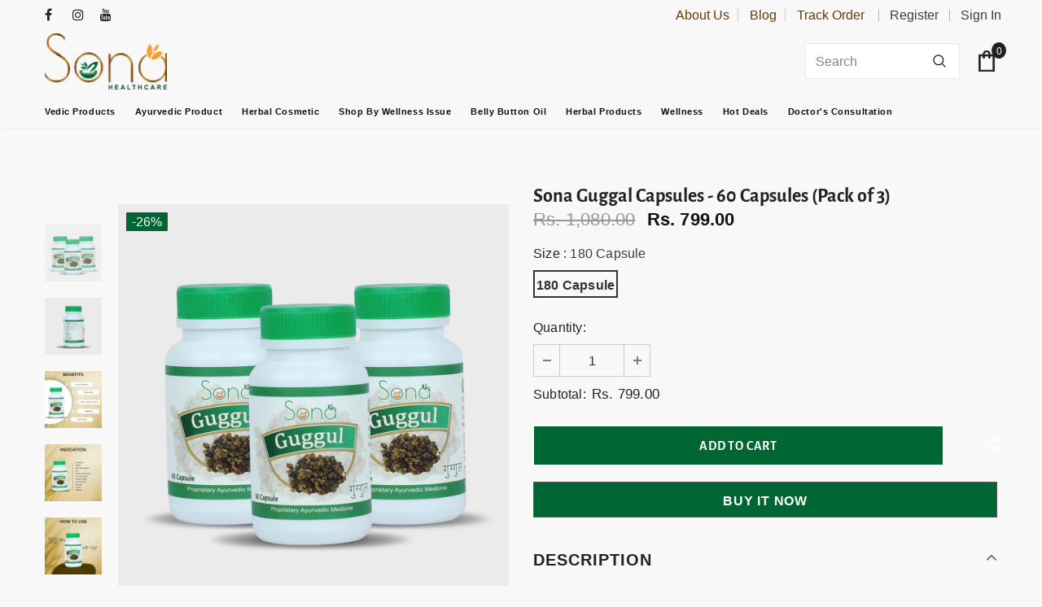

--- FILE ---
content_type: text/html; charset=utf-8
request_url: https://sonahealthcare.com/products/sona-guggal-capsules-60-capsule-pack-of-3
body_size: 48693
content:
  <!doctype html>
<!--[if lt IE 7]><html class="no-js lt-ie9 lt-ie8 lt-ie7" lang="en"> <![endif]-->
<!--[if IE 7]><html class="no-js lt-ie9 lt-ie8" lang="en"> <![endif]-->
<!--[if IE 8]><html class="no-js lt-ie9" lang="en"> <![endif]-->
<!--[if IE 9 ]><html class="ie9 no-js"> <![endif]-->
<!--[if (gt IE 9)|!(IE)]><!--> <html class="no-js"> <!--<![endif]-->
<head>
 
<!-- Google Tag Manager -->
<script>(function(w,d,s,l,i){w[l]=w[l]||[];w[l].push({'gtm.start':
new Date().getTime(),event:'gtm.js'});var f=d.getElementsByTagName(s)[0],
j=d.createElement(s),dl=l!='dataLayer'?'&l='+l:'';j.async=true;j.src=
'https://www.googletagmanager.com/gtm.js?id='+i+dl;f.parentNode.insertBefore(j,f);
})(window,document,'script','dataLayer','GTM-KVB6H92');</script>
<!-- Global site tag (gtag.js) - Google Ads: 326037974 -->
<script async src="https://www.googletagmanager.com/gtag/js?id=AW-326037974"></script>
<script>
  window.dataLayer = window.dataLayer || [];
  function gtag(){dataLayer.push(arguments);}
  gtag('js', new Date());

  gtag('config', 'AW-326037974');
</script>
  <!-- Basic page needs ================================================== -->
  <meta charset="utf-8">
  <meta http-equiv="X-UA-Compatible" content="IE=edge,chrome=1">
	
  <!-- Title and description ================================================== -->
  <title>
  Sona Guggal Capsules - 60 Capsules (Pack of 3) &ndash; SonaHealthCare
  </title>
  <meta name="geo.region" content="IN-GJ" />
  <meta name="geo.placename" content="Bhilad" />
  <meta name="geo.position" content="20.282902;72.87219" />
  <meta name="ICBM" content="20.282902, 72.87219" />
  
  <meta name="description" content="About this Product Guggal is made from the sap (gum resin) of the Commiphora mukul tree. Guggal gum resin is used for arthritis, lowering high cholesterol, hardening of the arteries, acne and other skin diseases, and weight loss. Guggal contains a mixture of sterols, steroids, esters, and alcohols with multiple medicin">
  

  <!-- Product meta ================================================== -->
  


  <meta property="og:type" content="product">
  <meta property="og:title" content="Sona Guggal Capsules - 60 Capsules (Pack of 3)">
  
  <meta property="og:image" content="http://sonahealthcare.com/cdn/shop/products/Guggul_e1e379dc-b051-4cd4-9627-977bac02e70f_grande.jpg?v=1682242624">
  <meta property="og:image:secure_url" content="https://sonahealthcare.com/cdn/shop/products/Guggul_e1e379dc-b051-4cd4-9627-977bac02e70f_grande.jpg?v=1682242624">
  
  <meta property="og:image" content="http://sonahealthcare.com/cdn/shop/products/guggul02_7357075a-0211-4c9c-a7f7-33487facb442_grande.jpg?v=1682242624">
  <meta property="og:image:secure_url" content="https://sonahealthcare.com/cdn/shop/products/guggul02_7357075a-0211-4c9c-a7f7-33487facb442_grande.jpg?v=1682242624">
  
  <meta property="og:image" content="http://sonahealthcare.com/cdn/shop/products/guggul03_dadd0c36-6dd3-4838-82ad-f7246effe412_grande.jpg?v=1682242624">
  <meta property="og:image:secure_url" content="https://sonahealthcare.com/cdn/shop/products/guggul03_dadd0c36-6dd3-4838-82ad-f7246effe412_grande.jpg?v=1682242624">
  
  <meta property="og:price:amount" content="799.00">
  <meta property="og:price:currency" content="INR">


  <meta property="og:description" content="About this Product Guggal is made from the sap (gum resin) of the Commiphora mukul tree. Guggal gum resin is used for arthritis, lowering high cholesterol, hardening of the arteries, acne and other skin diseases, and weight loss. Guggal contains a mixture of sterols, steroids, esters, and alcohols with multiple medicin">


  <meta property="og:url" content="https://sonahealthcare.com/products/sona-guggal-capsules-60-capsule-pack-of-3">
  <meta property="og:site_name" content="SonaHealthCare">
  <!-- /snippets/twitter-card.liquid -->





  <meta name="twitter:card" content="product">
  <meta name="twitter:title" content="Sona Guggal Capsules - 60 Capsules (Pack of 3)">
  <meta name="twitter:description" content="About this Product
Guggal is made from the sap (gum resin) of the Commiphora mukul tree. Guggal gum resin is used for arthritis, lowering high cholesterol, hardening of the arteries, acne and other skin diseases, and weight loss. Guggal contains a mixture of sterols, steroids, esters, and alcohols with multiple medicinal benefits. Guggal reduces the absorption of fats and cholesterol in the intestine and increases the removal of bile acids and cholesterol. It also reduces the hardening of blood vessels and the stickiness of platelets. Guggal increases the activity of enzymes that break down fats and stimulates the thyroid gland, enhancing iodine uptake and the activity of thyroid enzymes.">
  <meta name="twitter:image" content="https://sonahealthcare.com/cdn/shop/products/Guggul_e1e379dc-b051-4cd4-9627-977bac02e70f_medium.jpg?v=1682242624">
  <meta name="twitter:image:width" content="240">
  <meta name="twitter:image:height" content="240">
  <meta name="twitter:label1" content="Price">
  <meta name="twitter:data1" content="Rs. 799.00 INR">
  
  <meta name="twitter:label2" content="Brand">
  <meta name="twitter:data2" content="sonahealthcare">
  



  <!-- Helpers ================================================== -->
  <link rel="canonical" href="https://sonahealthcare.com/products/sona-guggal-capsules-60-capsule-pack-of-3">
  <link canonical-shop-url="https://sonahealthcare.com/">
  <meta name="viewport" content="width=device-width,initial-scale=1">
  <link rel="preload" href="//sonahealthcare.com/cdn/shop/t/2/assets/vendor.min.css?v=72559489221033970801640846790" as="style">
  <link rel="preload" href="//sonahealthcare.com/cdn/shop/t/2/assets/theme-styles.css?v=73834685658584109611657881343" as="style">
  <link rel="preload" href="//sonahealthcare.com/cdn/shop/t/2/assets/theme-styles-responsive.css?v=177312545728006218281657881369" as="style">
  <link rel="preload" href="//sonahealthcare.com/cdn/shop/t/2/assets/theme-settings.css?v=155435121856597926461738837320" as="style">
  <link rel="preload" href="//sonahealthcare.com/cdn/shop/t/2/assets/header-05.css?v=24831908534956197621640846772" as="style">
  <link rel="preload" href="//sonahealthcare.com/cdn/shop/t/2/assets/header-06.css?v=39403790197983613701640846773" as="style">
  <link rel="preload" href="//sonahealthcare.com/cdn/shop/t/2/assets/header-07.css?v=5044041778453947771640846773" as="style">
  <link rel="preload" href="//sonahealthcare.com/cdn/shop/t/2/assets/header-08.css?v=32205214482966257211640846773" as="style">
  <link rel="preload" href="//sonahealthcare.com/cdn/shop/t/2/assets/footer-06.css?v=132629616272968652451640846765" as="style">
  <link rel="preload" href="//sonahealthcare.com/cdn/shop/t/2/assets/footer-07.css?v=90865872129427641541640846765" as="style">
  <link rel="preload" href="//sonahealthcare.com/cdn/shop/t/2/assets/footer-08.css?v=17161311055609253561640846766" as="style">
  <link rel="preload" href="//sonahealthcare.com/cdn/shop/t/2/assets/footer-09.css?v=31723816694365087181640846766" as="style">
  <link rel="preload" href="//sonahealthcare.com/cdn/shop/t/2/assets/product-skin.css?v=24403049288534659231643711486" as="style">
  <link rel="preload" href="//sonahealthcare.com/cdn/shop/t/2/assets/layout_style_1170.css?v=2921510718573639591640846780" as="style">
  <link rel="preload" href="//sonahealthcare.com/cdn/shop/t/2/assets/layout_style_fullwidth.css?v=139908533630461757151640846780" as="style">
  <link rel="preload" href="//sonahealthcare.com/cdn/shop/t/2/assets/layout_style_flower.css?v=46301794337413993831640846780" as="style">
  <link rel="preload" href="//sonahealthcare.com/cdn/shop/t/2/assets/layout_style_suppermarket.css?v=46640352603034677401640846781" as="style">
  <link rel="preload" href="//sonahealthcare.com/cdn/shop/t/2/assets/layout_style_surfup.css?v=161794798811255985891640846781" as="style">
  <link rel="preload" href="//sonahealthcare.com/cdn/shop/t/2/assets/product-supermarket.css?v=24320306228007729351640846783" as="style">
  <link rel="preload" href="//sonahealthcare.com/cdn/shop/t/2/assets/jquery.min.js?v=56888366816115934351640846779" as="script">

  <!-- Favicon -->
  
  <link rel="shortcut icon" href="//sonahealthcare.com/cdn/shop/files/Sona_logo___Web_favicon_32x32.png?v=1724226828" type="image/png">
  
  
  <!-- Styles -->
  <style>
    

          
          
          
          

          @font-face { font-display: swap;
  font-family: "Alegreya Sans";
  font-weight: 400;
  font-style: normal;
  src: url("//sonahealthcare.com/cdn/fonts/alegreya_sans/alegreyasans_n4.e332e76eefe545db0f9180cd382ce06e2f88055f.woff2") format("woff2"),
       url("//sonahealthcare.com/cdn/fonts/alegreya_sans/alegreyasans_n4.2f538e6a7581234d2f67054a40fbfd36d80c2e56.woff") format("woff");
}

          @font-face { font-display: swap;
  font-family: "Alegreya Sans";
  font-weight: 500;
  font-style: normal;
  src: url("//sonahealthcare.com/cdn/fonts/alegreya_sans/alegreyasans_n5.f0aec68ae52856bf4ae850bccaee669f9534ca16.woff2") format("woff2"),
       url("//sonahealthcare.com/cdn/fonts/alegreya_sans/alegreyasans_n5.091e8b3cf84229df0381e54d853b071df25a649f.woff") format("woff");
}

          
          @font-face { font-display: swap;
  font-family: "Alegreya Sans";
  font-weight: 700;
  font-style: normal;
  src: url("//sonahealthcare.com/cdn/fonts/alegreya_sans/alegreyasans_n7.3d9476fb0ebeda6ade9688d66cdb9524e329b866.woff2") format("woff2"),
       url("//sonahealthcare.com/cdn/fonts/alegreya_sans/alegreyasans_n7.f29cc7ebdc42d1112e7f77e7b4655fa02c985111.woff") format("woff");
}

			    

          
@import url('https://fonts.googleapis.com/css?family=Jost:300,300i,400,400i,500,500i,600,600i,700,700i,800,800i&display=swap');
			        
          
    
    :root {
      --font_size: 16px;
      --font_size_minus1: 15px;
      --font_size_minus2: 14px;
      --font_size_minus3: 13px;
      --font_size_minus4: 12px;
      --font_size_plus1: 17px;
      --font_size_plus2: 18px;
      --font_size_plus3: 19px;
      --font_size_plus4: 20px;
      --font_size_plus5: 21px;
      --font_size_plus6: 22px;
      --font_size_plus7: 23px;
      --font_size_plus8: 24px;
      --font_size_plus9: 25px;
      --font_size_plus10: 26px;
      --font_size_plus11: 27px;
      --font_size_plus12: 28px;
      --font_size_plus13: 29px;
      --font_size_plus14: 30px;
      --font_size_plus16: 32px;
      --font_size_plus18: 34px;
      --font_size_plus21: 37px;
      --font_size_plus22: 38px;
      --font_size_plus23: 39px;
      --font_size_plus24: 40px;
      --font_size_plus29: 45px;
      --font_size_plus33: 49px;

	  --fonts_name: Jost;
	  --fonts_name_2: "Alegreya Sans",sans-serif;

      /* Color */
      --body_bg: #f8f8f8;
      --body_color: #3c3c3c;
      --link_color: #693903;
      --link_color_hover: #232323;

      /* Breadcrumb */
      --breadcrumb_color : #999999;
      --breadcrumb_text_transform : capitalize;

      /* Header and Title */
      --page_title_font_size: 20px;
      --page_title_font_size_minus4: 16px;
      --page_title_font_size_plus5: 25px;
      --page_title_color: #232323;
      --page_title_text_align : left;

      /* Product  */
      --product_text_transform : none;
      --product_name_text_align : center;
      --color_title_pr: #232323;
      --color_title_pr_hover: #232323;
      --color_vendor : #232323;
      --sale_text : #fff;
      --bg_sale : #006633;
      --custom_label_text : #fff;
      --custom_label_bg : #323232;
      --bundle_label_text : #fff;
      --bundle_label_bg : #232323;
      --new_label_text : #323232;
      --new_label_bg : #fff;
      --new_label_border : #f6f6f6;
      --sold_out_text : #fff;
      --bg_sold_out : #c1c1c1;
      --color_price: #232323;
      --color_price_sale: #121211;
      --color_compare_price: #969696;
      --color_compare_product: #fff;
      
        --color_quick_view: #ffffff;
        --bg_quick_view: #000000;
      
      --color_wishlist: #232323;
      --bg_wishlist: #ffe5e5;
      --bg_wishlist_active: #ffe5e5;


      /* Button 1 */
      --background_1: #006633;
      --color_1 : #ffffff;
      --border_1 : #000000;

      /* Button 2 */
      --background_2: #006633;
      --color_2 : #ffffff;
      --border_2 : #ffffff;

      /* Button 3 */
      --background_3: #006633;
      --color_3 : #ffffff;
      --border_3 : #ffffff;

      /* Button Add To Cart */
      --color_add_to_cart : #fff;
      --border_add_to_cart : #ffffff;
      --background_add_to_cart : #006633;

      --color_add_to_cart_hover : #ffffff;
      --border_add_to_cart_hover : #693903;
      --background_add_to_cart_hover : #693903;


      /* Button */
      
        --button_font_family: "Alegreya Sans",sans-serif;
      
      --button_font_size: px;
      --button_font_weight: ;
      --button_border_radius: px;
      --button_border_width: px;
      --button_border_style: ;
      --button_text_align: ;
      --button_text_transform: ;
      --button_letter_spacing: ;
      --button_padding_top: px;
      --button_padding_bottom: px;
      --button_padding_left: px;
      --button_padding_right: px;

      

      /* Border Color */
      --border_widget_title : #e0e0e0;
      --border_color_1 : #ebebeb;
      --border_color_2: #e7e7e7;
      --border_page_title: #eaeaea;
      --border_input: #cbcbcb;
      --border_checkbox: #d0d0d0;
      --border_dropdown: #dadada;
      --border_bt_sidebar : #f6f6f6;
      --color_icon_drop: #6b6b6b;

      
          --color_ipt: #3c3c3c;
        

      
      --color_slick_arrow: #323232;
      --color_border_slick_arrow: #323232;
      --color_bg_slick_arrow: #ffffff;
      

      /*color Mobile*/

      --color_menu_mb: #232323;
      --color_menu_level3: #3c3c3c;

      /* Mixin ================= */
      
  		  
  			    --font_size_btn: var(--font_size);
            --padding_btn: 12px 15px 12px; 

 		    
          --padding_btn_bundle: 10px 15px 8px 15px;
          --padding_btn_qv_add_to_cart: 12px 15px 10px;
          --letter_spacing_btn: .05em;
      

      
      
          --color-price-box: var(--color_compare_price);
      

      --color_review: #b70000;
      --color_review_empty: #b70000;

      --border-product-image: #e6e6e6;

      
      --border-radius-17: 0;
      --border-radius-50: 0;
      
    }
</style>
  <link href="//sonahealthcare.com/cdn/shop/t/2/assets/vendor.min.css?v=72559489221033970801640846790" rel="stylesheet" type="text/css" media="all" />
<link href="//sonahealthcare.com/cdn/shop/t/2/assets/theme-styles.css?v=73834685658584109611657881343" rel="stylesheet" type="text/css" media="all" />
<link href="//sonahealthcare.com/cdn/shop/t/2/assets/theme-styles-responsive.css?v=177312545728006218281657881369" rel="stylesheet" type="text/css" media="all" />
<link href="//sonahealthcare.com/cdn/shop/t/2/assets/theme-settings.css?v=155435121856597926461738837320" rel="stylesheet" type="text/css" media="all" />




































  
   <!-- Scripts -->
  <script src="//sonahealthcare.com/cdn/shop/t/2/assets/jquery.min.js?v=56888366816115934351640846779" type="text/javascript"></script>
<script src="//sonahealthcare.com/cdn/shop/t/2/assets/jquery-cookie.min.js?v=72365755745404048181640846777" type="text/javascript"></script>
<script src="//sonahealthcare.com/cdn/shop/t/2/assets/lazysizes.min.js?v=84414966064882348651640846781" type="text/javascript"></script>

<script>
  	window.lazySizesConfig = window.lazySizesConfig || {};
    lazySizesConfig.loadMode = 1;
    window.lazySizesConfig.init = false;
    lazySizes.init();
  
    window.ajax_cart = "upsell";
    window.money_format = "<span class=money>Rs. {{amount}}</span>";//"<span class=money>Rs. {{amount}} INR</span>";
    window.shop_currency = "INR";
    window.show_multiple_currencies = false;
    window.use_color_swatch = true;
    window.color_swatch_style = "normal";
    window.enable_sidebar_multiple_choice = true;
    window.file_url = "//sonahealthcare.com/cdn/shop/files/?v=1427";
    window.asset_url = "";
    window.router = "";
    window.swatch_recently = "color";
    window.label_sale = "discount_sale";
    window.layout_style = "layout_style_1";
    window.product_style = "default";
    window.category_style = "default";
    window.layout_body = "default";
    
    window.inventory_text = {
        in_stock: "In stock",
        many_in_stock: "Many in stock",
        out_of_stock: "Out of stock",
        add_to_cart: "Add to cart",
        add_all_to_cart: "Add all to Cart",
        sold_out: "Sold Out",
        select_options : "Buy Now",
        unavailable: "Sold Out",
        view_all_collection: "View All",
        no_more_product: "No more product",
        show_options: "Show Variants",
        hide_options: "Hide Variants",
        adding : "Adding",
        thank_you : "Thank You",
        add_more : "Add More",
        cart_feedback : "Added",
        add_wishlist : "Add to Wish List",
        remove_wishlist : "Remove Wish List",
        add_wishlist_1 : "Add to wishlist",
        remove_wishlist_1 : "Remove wishlist",
        previous: "Prev",
        next: "Next",
      	pre_order : "Pre Order",
        hotStock: "Hurry up! only [inventory] left",
        view_more: "View All",
        view_less : "View Less",
        show_more: "Show More",
        show_less : "Show Less",
        days : "Days",
        hours : "Hours",
        mins : "Mins",
        secs : "Secs",

        customlabel: "Custom Label",
        newlabel: "New",
        salelabel: "Sale",
        soldoutlabel: "Sold Out",
        bundlelabel: "Bundle",

        message_compare : "You must select at least two products to compare!",
        message_iscart : "is added to your shopping cart.",

        add_compare : "Add to compare",
        remove_compare : "Remove compare",
        remove: "Remove",
        warning_quantity: "Maximum quantity",
    };
    window.multi_lang = false;
    window.infinity_scroll_feature = true;
    window.newsletter_popup = false;
    window.hidden_newsletter = false;
    window.option_ptoduct1 = "size";
    window.option_ptoduct2 = "color";
    window.option_ptoduct3 = "option 3"

    /* Free Shipping Message */
    window.free_shipping_color1 = "#F44336";  
    window.free_shipping_color2 = "#FF9800";
    window.free_shipping_color3 = "#69c69c";
    window.free_shipping_price = 800;
    window.free_shipping_text = {
        free_shipping_message_1: "You qualify for free shipping!",
        free_shipping_message_2:"Only",
        free_shipping_message_3: "away from",
        free_shipping_message_4: "free shipping",
        free_shipping_1: "Free",
        free_shipping_2: "TBD",
    }

</script>

  <!-- Header hook for plugins ================================ -->
  <script>window.performance && window.performance.mark && window.performance.mark('shopify.content_for_header.start');</script><meta name="google-site-verification" content="sijyJx6L64q1oZv67wu_YSeGAmibnmqO1tWlC6M487Y">
<meta name="google-site-verification" content="anlXDdu2wbwurPvMxt0nPZpNw-ZactESV7OG4inSJsA">
<meta id="shopify-digital-wallet" name="shopify-digital-wallet" content="/60861907131/digital_wallets/dialog">
<link rel="alternate" hreflang="x-default" href="https://sonahealthcare.com/products/sona-guggal-capsules-60-capsule-pack-of-3">
<link rel="alternate" hreflang="en" href="https://sonahealthcare.com/products/sona-guggal-capsules-60-capsule-pack-of-3">
<link rel="alternate" hreflang="ar-AE" href="https://sonahealthcare.com/ar-ae/products/sona-guggal-capsules-60-capsule-pack-of-3">
<link rel="alternate" hreflang="en-AE" href="https://sonahealthcare.com/en-ae/products/sona-guggal-capsules-60-capsule-pack-of-3">
<link rel="alternate" type="application/json+oembed" href="https://sonahealthcare.com/products/sona-guggal-capsules-60-capsule-pack-of-3.oembed">
<script async="async" src="/checkouts/internal/preloads.js?locale=en-IN"></script>
<script id="shopify-features" type="application/json">{"accessToken":"c263debe2b2e820156f0b909e532b742","betas":["rich-media-storefront-analytics"],"domain":"sonahealthcare.com","predictiveSearch":true,"shopId":60861907131,"locale":"en"}</script>
<script>var Shopify = Shopify || {};
Shopify.shop = "sonahealthcare.myshopify.com";
Shopify.locale = "en";
Shopify.currency = {"active":"INR","rate":"1.0"};
Shopify.country = "IN";
Shopify.theme = {"name":"Ella-5.0.2-sections-ready","id":128363528379,"schema_name":"Ella","schema_version":"4.5.0","theme_store_id":null,"role":"main"};
Shopify.theme.handle = "null";
Shopify.theme.style = {"id":null,"handle":null};
Shopify.cdnHost = "sonahealthcare.com/cdn";
Shopify.routes = Shopify.routes || {};
Shopify.routes.root = "/";</script>
<script type="module">!function(o){(o.Shopify=o.Shopify||{}).modules=!0}(window);</script>
<script>!function(o){function n(){var o=[];function n(){o.push(Array.prototype.slice.apply(arguments))}return n.q=o,n}var t=o.Shopify=o.Shopify||{};t.loadFeatures=n(),t.autoloadFeatures=n()}(window);</script>
<script id="shop-js-analytics" type="application/json">{"pageType":"product"}</script>
<script defer="defer" async type="module" src="//sonahealthcare.com/cdn/shopifycloud/shop-js/modules/v2/client.init-shop-cart-sync_BdyHc3Nr.en.esm.js"></script>
<script defer="defer" async type="module" src="//sonahealthcare.com/cdn/shopifycloud/shop-js/modules/v2/chunk.common_Daul8nwZ.esm.js"></script>
<script type="module">
  await import("//sonahealthcare.com/cdn/shopifycloud/shop-js/modules/v2/client.init-shop-cart-sync_BdyHc3Nr.en.esm.js");
await import("//sonahealthcare.com/cdn/shopifycloud/shop-js/modules/v2/chunk.common_Daul8nwZ.esm.js");

  window.Shopify.SignInWithShop?.initShopCartSync?.({"fedCMEnabled":true,"windoidEnabled":true});

</script>
<script>(function() {
  var isLoaded = false;
  function asyncLoad() {
    if (isLoaded) return;
    isLoaded = true;
    var urls = ["https:\/\/instafeed.nfcube.com\/cdn\/5ea07a17ac5d5394e23f3822175beea4.js?shop=sonahealthcare.myshopify.com","https:\/\/assets1.adroll.com\/shopify\/latest\/j\/shopify_rolling_bootstrap_v2.js?adroll_adv_id=HCQSIKDRXJG6FGTMAWQLF5\u0026adroll_pix_id=AAKLV3272ZEBRFIODHZWXD\u0026shop=sonahealthcare.myshopify.com","\/\/cdn.shopify.com\/proxy\/9e77f2e4bd96f6b1d65af363c4c608bb79861b3bf9f2a6d7b693b52027657103\/storage.googleapis.com\/adnabu-shopify\/online-store\/714632dba4c04d87bc5196d61743402154.min.js?shop=sonahealthcare.myshopify.com\u0026sp-cache-control=cHVibGljLCBtYXgtYWdlPTkwMA"];
    for (var i = 0; i < urls.length; i++) {
      var s = document.createElement('script');
      s.type = 'text/javascript';
      s.async = true;
      s.src = urls[i];
      var x = document.getElementsByTagName('script')[0];
      x.parentNode.insertBefore(s, x);
    }
  };
  if(window.attachEvent) {
    window.attachEvent('onload', asyncLoad);
  } else {
    window.addEventListener('load', asyncLoad, false);
  }
})();</script>
<script id="__st">var __st={"a":60861907131,"offset":19800,"reqid":"05448df0-3369-472a-92b4-5d97e1ef6234-1769003211","pageurl":"sonahealthcare.com\/products\/sona-guggal-capsules-60-capsule-pack-of-3","u":"f995405e4030","p":"product","rtyp":"product","rid":7826902155451};</script>
<script>window.ShopifyPaypalV4VisibilityTracking = true;</script>
<script id="captcha-bootstrap">!function(){'use strict';const t='contact',e='account',n='new_comment',o=[[t,t],['blogs',n],['comments',n],[t,'customer']],c=[[e,'customer_login'],[e,'guest_login'],[e,'recover_customer_password'],[e,'create_customer']],r=t=>t.map((([t,e])=>`form[action*='/${t}']:not([data-nocaptcha='true']) input[name='form_type'][value='${e}']`)).join(','),a=t=>()=>t?[...document.querySelectorAll(t)].map((t=>t.form)):[];function s(){const t=[...o],e=r(t);return a(e)}const i='password',u='form_key',d=['recaptcha-v3-token','g-recaptcha-response','h-captcha-response',i],f=()=>{try{return window.sessionStorage}catch{return}},m='__shopify_v',_=t=>t.elements[u];function p(t,e,n=!1){try{const o=window.sessionStorage,c=JSON.parse(o.getItem(e)),{data:r}=function(t){const{data:e,action:n}=t;return t[m]||n?{data:e,action:n}:{data:t,action:n}}(c);for(const[e,n]of Object.entries(r))t.elements[e]&&(t.elements[e].value=n);n&&o.removeItem(e)}catch(o){console.error('form repopulation failed',{error:o})}}const l='form_type',E='cptcha';function T(t){t.dataset[E]=!0}const w=window,h=w.document,L='Shopify',v='ce_forms',y='captcha';let A=!1;((t,e)=>{const n=(g='f06e6c50-85a8-45c8-87d0-21a2b65856fe',I='https://cdn.shopify.com/shopifycloud/storefront-forms-hcaptcha/ce_storefront_forms_captcha_hcaptcha.v1.5.2.iife.js',D={infoText:'Protected by hCaptcha',privacyText:'Privacy',termsText:'Terms'},(t,e,n)=>{const o=w[L][v],c=o.bindForm;if(c)return c(t,g,e,D).then(n);var r;o.q.push([[t,g,e,D],n]),r=I,A||(h.body.append(Object.assign(h.createElement('script'),{id:'captcha-provider',async:!0,src:r})),A=!0)});var g,I,D;w[L]=w[L]||{},w[L][v]=w[L][v]||{},w[L][v].q=[],w[L][y]=w[L][y]||{},w[L][y].protect=function(t,e){n(t,void 0,e),T(t)},Object.freeze(w[L][y]),function(t,e,n,w,h,L){const[v,y,A,g]=function(t,e,n){const i=e?o:[],u=t?c:[],d=[...i,...u],f=r(d),m=r(i),_=r(d.filter((([t,e])=>n.includes(e))));return[a(f),a(m),a(_),s()]}(w,h,L),I=t=>{const e=t.target;return e instanceof HTMLFormElement?e:e&&e.form},D=t=>v().includes(t);t.addEventListener('submit',(t=>{const e=I(t);if(!e)return;const n=D(e)&&!e.dataset.hcaptchaBound&&!e.dataset.recaptchaBound,o=_(e),c=g().includes(e)&&(!o||!o.value);(n||c)&&t.preventDefault(),c&&!n&&(function(t){try{if(!f())return;!function(t){const e=f();if(!e)return;const n=_(t);if(!n)return;const o=n.value;o&&e.removeItem(o)}(t);const e=Array.from(Array(32),(()=>Math.random().toString(36)[2])).join('');!function(t,e){_(t)||t.append(Object.assign(document.createElement('input'),{type:'hidden',name:u})),t.elements[u].value=e}(t,e),function(t,e){const n=f();if(!n)return;const o=[...t.querySelectorAll(`input[type='${i}']`)].map((({name:t})=>t)),c=[...d,...o],r={};for(const[a,s]of new FormData(t).entries())c.includes(a)||(r[a]=s);n.setItem(e,JSON.stringify({[m]:1,action:t.action,data:r}))}(t,e)}catch(e){console.error('failed to persist form',e)}}(e),e.submit())}));const S=(t,e)=>{t&&!t.dataset[E]&&(n(t,e.some((e=>e===t))),T(t))};for(const o of['focusin','change'])t.addEventListener(o,(t=>{const e=I(t);D(e)&&S(e,y())}));const B=e.get('form_key'),M=e.get(l),P=B&&M;t.addEventListener('DOMContentLoaded',(()=>{const t=y();if(P)for(const e of t)e.elements[l].value===M&&p(e,B);[...new Set([...A(),...v().filter((t=>'true'===t.dataset.shopifyCaptcha))])].forEach((e=>S(e,t)))}))}(h,new URLSearchParams(w.location.search),n,t,e,['guest_login'])})(!0,!0)}();</script>
<script integrity="sha256-4kQ18oKyAcykRKYeNunJcIwy7WH5gtpwJnB7kiuLZ1E=" data-source-attribution="shopify.loadfeatures" defer="defer" src="//sonahealthcare.com/cdn/shopifycloud/storefront/assets/storefront/load_feature-a0a9edcb.js" crossorigin="anonymous"></script>
<script data-source-attribution="shopify.dynamic_checkout.dynamic.init">var Shopify=Shopify||{};Shopify.PaymentButton=Shopify.PaymentButton||{isStorefrontPortableWallets:!0,init:function(){window.Shopify.PaymentButton.init=function(){};var t=document.createElement("script");t.src="https://sonahealthcare.com/cdn/shopifycloud/portable-wallets/latest/portable-wallets.en.js",t.type="module",document.head.appendChild(t)}};
</script>
<script data-source-attribution="shopify.dynamic_checkout.buyer_consent">
  function portableWalletsHideBuyerConsent(e){var t=document.getElementById("shopify-buyer-consent"),n=document.getElementById("shopify-subscription-policy-button");t&&n&&(t.classList.add("hidden"),t.setAttribute("aria-hidden","true"),n.removeEventListener("click",e))}function portableWalletsShowBuyerConsent(e){var t=document.getElementById("shopify-buyer-consent"),n=document.getElementById("shopify-subscription-policy-button");t&&n&&(t.classList.remove("hidden"),t.removeAttribute("aria-hidden"),n.addEventListener("click",e))}window.Shopify?.PaymentButton&&(window.Shopify.PaymentButton.hideBuyerConsent=portableWalletsHideBuyerConsent,window.Shopify.PaymentButton.showBuyerConsent=portableWalletsShowBuyerConsent);
</script>
<script>
  function portableWalletsCleanup(e){e&&e.src&&console.error("Failed to load portable wallets script "+e.src);var t=document.querySelectorAll("shopify-accelerated-checkout .shopify-payment-button__skeleton, shopify-accelerated-checkout-cart .wallet-cart-button__skeleton"),e=document.getElementById("shopify-buyer-consent");for(let e=0;e<t.length;e++)t[e].remove();e&&e.remove()}function portableWalletsNotLoadedAsModule(e){e instanceof ErrorEvent&&"string"==typeof e.message&&e.message.includes("import.meta")&&"string"==typeof e.filename&&e.filename.includes("portable-wallets")&&(window.removeEventListener("error",portableWalletsNotLoadedAsModule),window.Shopify.PaymentButton.failedToLoad=e,"loading"===document.readyState?document.addEventListener("DOMContentLoaded",window.Shopify.PaymentButton.init):window.Shopify.PaymentButton.init())}window.addEventListener("error",portableWalletsNotLoadedAsModule);
</script>

<script type="module" src="https://sonahealthcare.com/cdn/shopifycloud/portable-wallets/latest/portable-wallets.en.js" onError="portableWalletsCleanup(this)" crossorigin="anonymous"></script>
<script nomodule>
  document.addEventListener("DOMContentLoaded", portableWalletsCleanup);
</script>

<link id="shopify-accelerated-checkout-styles" rel="stylesheet" media="screen" href="https://sonahealthcare.com/cdn/shopifycloud/portable-wallets/latest/accelerated-checkout-backwards-compat.css" crossorigin="anonymous">
<style id="shopify-accelerated-checkout-cart">
        #shopify-buyer-consent {
  margin-top: 1em;
  display: inline-block;
  width: 100%;
}

#shopify-buyer-consent.hidden {
  display: none;
}

#shopify-subscription-policy-button {
  background: none;
  border: none;
  padding: 0;
  text-decoration: underline;
  font-size: inherit;
  cursor: pointer;
}

#shopify-subscription-policy-button::before {
  box-shadow: none;
}

      </style>

<script>window.performance && window.performance.mark && window.performance.mark('shopify.content_for_header.end');</script>

  <!--[if lt IE 9]>
  <script src="//html5shiv.googlecode.com/svn/trunk/html5.js" type="text/javascript"></script>
  <![endif]-->

  
  
  

  <script>

    Shopify.productOptionsMap = {};
    Shopify.quickViewOptionsMap = {};

    Shopify.updateOptionsInSelector = function(selectorIndex, wrapperSlt) {
        Shopify.optionsMap = wrapperSlt === '.product' ? Shopify.productOptionsMap : Shopify.quickViewOptionsMap;

        switch (selectorIndex) {
            case 0:
                var key = 'root';
                var selector = $(wrapperSlt + ' .single-option-selector:eq(0)');
                break;
            case 1:
                var key = $(wrapperSlt + ' .single-option-selector:eq(0)').val();
                var selector = $(wrapperSlt + ' .single-option-selector:eq(1)');
                break;
            case 2:
                var key = $(wrapperSlt + ' .single-option-selector:eq(0)').val();
                key += ' / ' + $(wrapperSlt + ' .single-option-selector:eq(1)').val();
                var selector = $(wrapperSlt + ' .single-option-selector:eq(2)');
        }

        var initialValue = selector.val();
        selector.empty();

        var availableOptions = Shopify.optionsMap[key];

        if (availableOptions && availableOptions.length) {
            for (var i = 0; i < availableOptions.length; i++) {
                var option = availableOptions[i].replace('-sold-out','');
                var newOption = $('<option></option>').val(option).html(option);

                selector.append(newOption);
            }

            $(wrapperSlt + ' .swatch[data-option-index="' + selectorIndex + '"] .swatch-element').each(function() {
                // debugger;
                if ($.inArray($(this).attr('data-value'), availableOptions) !== -1) {
                    $(this).addClass('available').removeClass('soldout').find(':radio').prop('disabled',false).prop('checked',true);
                }
                else {
                    if ($.inArray($(this).attr('data-value') + '-sold-out', availableOptions) !== -1) {
                        $(this).addClass('available').addClass('soldout').find(':radio').prop('disabled',false).prop('checked',true);
                    } else {
                        $(this).removeClass('available').addClass('soldout').find(':radio').prop('disabled',true).prop('checked',false);
                    }
                    
                }
            });

            if ($.inArray(initialValue, availableOptions) !== -1) {
                selector.val(initialValue);
            }

            selector.trigger('change');
        };
    };

    Shopify.linkOptionSelectors = function(product, wrapperSlt, check) {
        // Building our mapping object.
        Shopify.optionsMap = wrapperSlt === '.product' ? Shopify.productOptionsMap : Shopify.quickViewOptionsMap;
        var arr_1= [],
            arr_2= [],
            arr_3= [];

        Shopify.optionsMap['root'] == [];
        for (var i = 0; i < product.variants.length; i++) {
            var variant = product.variants[i];
            if (variant) {
                var key1 = variant.option1;
                var key2 = variant.option1 + ' / ' + variant.option2;
                Shopify.optionsMap[key1] = [];
                Shopify.optionsMap[key2] = [];
            }
        }
        for (var i = 0; i < product.variants.length; i++) {
            var variant = product.variants[i];
            if (variant) {
                if (window.use_color_swatch) {
                    if (variant.available) {
                        // Gathering values for the 1st drop-down.
                        Shopify.optionsMap['root'] = Shopify.optionsMap['root'] || [];

                        // if ($.inArray(variant.option1 + '-sold-out', Shopify.optionsMap['root']) !== -1) {
                        //     Shopify.optionsMap['root'].pop();
                        // } 

                        arr_1.push(variant.option1);
                        arr_1 = $.unique(arr_1);

                        Shopify.optionsMap['root'].push(variant.option1);

                        Shopify.optionsMap['root'] = Shopify.uniq(Shopify.optionsMap['root']);

                        // Gathering values for the 2nd drop-down.
                        if (product.options.length > 1) {
                        var key = variant.option1;
                            Shopify.optionsMap[key] = Shopify.optionsMap[key] || [];
                            // if ($.inArray(variant.option2 + '-sold-out', Shopify.optionsMap[key]) !== -1) {
                            //     Shopify.optionsMap[key].pop();
                            // } 
                            Shopify.optionsMap[key].push(variant.option2);
                            if ($.inArray(variant.option2, arr_2) === -1) {
                                arr_2.push(variant.option2);
                                arr_2 = $.unique(arr_2);
                            }
                            Shopify.optionsMap[key] = Shopify.uniq(Shopify.optionsMap[key]);
                        }

                        // Gathering values for the 3rd drop-down.
                        if (product.options.length === 3) {
                            var key = variant.option1 + ' / ' + variant.option2;
                            Shopify.optionsMap[key] = Shopify.optionsMap[key] || [];
                            Shopify.optionsMap[key].push(variant.option3);

                            if ($.inArray(variant.option3, arr_3) === -1) {
                                arr_3.push(variant.option3);
                                arr_3 = $.unique(arr_3);
                            }
                            
                            Shopify.optionsMap[key] = Shopify.uniq(Shopify.optionsMap[key]);
                        }
                    } else {
                        // Gathering values for the 1st drop-down.
                        Shopify.optionsMap['root'] = Shopify.optionsMap['root'] || [];
                        if ($.inArray(variant.option1, arr_1) === -1) {
                            Shopify.optionsMap['root'].push(variant.option1 + '-sold-out');
                        }
                        
                        Shopify.optionsMap['root'] = Shopify.uniq(Shopify.optionsMap['root']);

                        // Gathering values for the 2nd drop-down.
                        if (product.options.length > 1) {
                            var key = variant.option1;
                            Shopify.optionsMap[key] = Shopify.optionsMap[key] || [];
                            // Shopify.optionsMap[key].push(variant.option2);

                            // if ($.inArray(variant.option2, arr_2) === -1) {
                                Shopify.optionsMap[key].push(variant.option2 + '-sold-out');
                            // }
                            
                            Shopify.optionsMap[key] = Shopify.uniq(Shopify.optionsMap[key]);
                        }

                        // Gathering values for the 3rd drop-down.
                        if (product.options.length === 3) {
                            var key = variant.option1 + ' / ' + variant.option2;
                            Shopify.optionsMap[key] = Shopify.optionsMap[key] || [];
//                             if ($.inArray(variant.option3, arr_3) === -1) {
                                Shopify.optionsMap[key].push(variant.option3 + '-sold-out');
//                             }
                            Shopify.optionsMap[key] = Shopify.uniq(Shopify.optionsMap[key]);
                        }

                    }
                } else {
                    // Gathering values for the 1st drop-down.
                    if (check) {
                        if (variant.available) {
                            Shopify.optionsMap['root'] = Shopify.optionsMap['root'] || [];
                            Shopify.optionsMap['root'].push(variant.option1);
                            Shopify.optionsMap['root'] = Shopify.uniq(Shopify.optionsMap['root']);

                            // Gathering values for the 2nd drop-down.
                            if (product.options.length > 1) {
                            var key = variant.option1;
                                Shopify.optionsMap[key] = Shopify.optionsMap[key] || [];
                                Shopify.optionsMap[key].push(variant.option2);
                                Shopify.optionsMap[key] = Shopify.uniq(Shopify.optionsMap[key]);
                            }

                            // Gathering values for the 3rd drop-down.
                            if (product.options.length === 3) {
                                var key = variant.option1 + ' / ' + variant.option2;
                                Shopify.optionsMap[key] = Shopify.optionsMap[key] || [];
                                Shopify.optionsMap[key].push(variant.option3);
                                Shopify.optionsMap[key] = Shopify.uniq(Shopify.optionsMap[key]);
                            }
                        }
                    } else {
                        Shopify.optionsMap['root'] = Shopify.optionsMap['root'] || [];

                        Shopify.optionsMap['root'].push(variant.option1);
                        Shopify.optionsMap['root'] = Shopify.uniq(Shopify.optionsMap['root']);

                        // Gathering values for the 2nd drop-down.
                        if (product.options.length > 1) {
                        var key = variant.option1;
                            Shopify.optionsMap[key] = Shopify.optionsMap[key] || [];
                            Shopify.optionsMap[key].push(variant.option2);
                            Shopify.optionsMap[key] = Shopify.uniq(Shopify.optionsMap[key]);
                        }

                        // Gathering values for the 3rd drop-down.
                        if (product.options.length === 3) {
                            var key = variant.option1 + ' / ' + variant.option2;
                            Shopify.optionsMap[key] = Shopify.optionsMap[key] || [];
                            Shopify.optionsMap[key].push(variant.option3);
                            Shopify.optionsMap[key] = Shopify.uniq(Shopify.optionsMap[key]);
                        }
                    }
                    
                }
            }
        };

        // Update options right away.
        Shopify.updateOptionsInSelector(0, wrapperSlt);

        if (product.options.length > 1) Shopify.updateOptionsInSelector(1, wrapperSlt);
        if (product.options.length === 3) Shopify.updateOptionsInSelector(2, wrapperSlt);

        // When there is an update in the first dropdown.
        $(wrapperSlt + " .single-option-selector:eq(0)").change(function() {
            Shopify.updateOptionsInSelector(1, wrapperSlt);
            if (product.options.length === 3) Shopify.updateOptionsInSelector(2, wrapperSlt);
            return true;
        });

        // When there is an update in the second dropdown.
        $(wrapperSlt + " .single-option-selector:eq(1)").change(function() {
            if (product.options.length === 3) Shopify.updateOptionsInSelector(2, wrapperSlt);
            return true;
        });
    };
</script>
  
  <script nomodule src="https://unpkg.com/@google/model-viewer/dist/model-viewer-legacy.js"></script>
  

  
<!-- Start of Judge.me Core -->
<link rel="dns-prefetch" href="https://cdn.judge.me/">
<script data-cfasync='false' class='jdgm-settings-script'>window.jdgmSettings={"pagination":5,"disable_web_reviews":false,"badge_no_review_text":"No reviews","badge_n_reviews_text":"{{ n }} review/reviews","hide_badge_preview_if_no_reviews":true,"badge_hide_text":false,"enforce_center_preview_badge":false,"widget_title":"Customer Reviews","widget_open_form_text":"Write a review","widget_close_form_text":"Cancel review","widget_refresh_page_text":"Refresh page","widget_summary_text":"Based on {{ number_of_reviews }} review/reviews","widget_no_review_text":"Be the first to write a review","widget_name_field_text":"Display name","widget_verified_name_field_text":"Verified Name (public)","widget_name_placeholder_text":"Display name","widget_required_field_error_text":"This field is required.","widget_email_field_text":"Email address","widget_verified_email_field_text":"Verified Email (private, can not be edited)","widget_email_placeholder_text":"Your email address","widget_email_field_error_text":"Please enter a valid email address.","widget_rating_field_text":"Rating","widget_review_title_field_text":"Review Title","widget_review_title_placeholder_text":"Give your review a title","widget_review_body_field_text":"Review content","widget_review_body_placeholder_text":"Start writing here...","widget_pictures_field_text":"Picture/Video (optional)","widget_submit_review_text":"Submit Review","widget_submit_verified_review_text":"Submit Verified Review","widget_submit_success_msg_with_auto_publish":"Thank you! Please refresh the page in a few moments to see your review. You can remove or edit your review by logging into \u003ca href='https://judge.me/login' target='_blank' rel='nofollow noopener'\u003eJudge.me\u003c/a\u003e","widget_submit_success_msg_no_auto_publish":"Thank you! Your review will be published as soon as it is approved by the shop admin. You can remove or edit your review by logging into \u003ca href='https://judge.me/login' target='_blank' rel='nofollow noopener'\u003eJudge.me\u003c/a\u003e","widget_show_default_reviews_out_of_total_text":"Showing {{ n_reviews_shown }} out of {{ n_reviews }} reviews.","widget_show_all_link_text":"Show all","widget_show_less_link_text":"Show less","widget_author_said_text":"{{ reviewer_name }} said:","widget_days_text":"{{ n }} days ago","widget_weeks_text":"{{ n }} week/weeks ago","widget_months_text":"{{ n }} month/months ago","widget_years_text":"{{ n }} year/years ago","widget_yesterday_text":"Yesterday","widget_today_text":"Today","widget_replied_text":"\u003e\u003e {{ shop_name }} replied:","widget_read_more_text":"Read more","widget_reviewer_name_as_initial":"","widget_rating_filter_color":"#fbcd0a","widget_rating_filter_see_all_text":"See all reviews","widget_sorting_most_recent_text":"Most Recent","widget_sorting_highest_rating_text":"Highest Rating","widget_sorting_lowest_rating_text":"Lowest Rating","widget_sorting_with_pictures_text":"Only Pictures","widget_sorting_most_helpful_text":"Most Helpful","widget_open_question_form_text":"Ask a question","widget_reviews_subtab_text":"Reviews","widget_questions_subtab_text":"Questions","widget_question_label_text":"Question","widget_answer_label_text":"Answer","widget_question_placeholder_text":"Write your question here","widget_submit_question_text":"Submit Question","widget_question_submit_success_text":"Thank you for your question! We will notify you once it gets answered.","verified_badge_text":"Verified","verified_badge_bg_color":"","verified_badge_text_color":"","verified_badge_placement":"left-of-reviewer-name","widget_review_max_height":"","widget_hide_border":false,"widget_social_share":false,"widget_thumb":false,"widget_review_location_show":false,"widget_location_format":"","all_reviews_include_out_of_store_products":true,"all_reviews_out_of_store_text":"(out of store)","all_reviews_pagination":100,"all_reviews_product_name_prefix_text":"about","enable_review_pictures":true,"enable_question_anwser":false,"widget_theme":"default","review_date_format":"dd/mm/yyyy","default_sort_method":"most-recent","widget_product_reviews_subtab_text":"Product Reviews","widget_shop_reviews_subtab_text":"Shop Reviews","widget_other_products_reviews_text":"Reviews for other products","widget_store_reviews_subtab_text":"Store reviews","widget_no_store_reviews_text":"This store hasn't received any reviews yet","widget_web_restriction_product_reviews_text":"This product hasn't received any reviews yet","widget_no_items_text":"No items found","widget_show_more_text":"Show more","widget_write_a_store_review_text":"Write a Store Review","widget_other_languages_heading":"Reviews in Other Languages","widget_translate_review_text":"Translate review to {{ language }}","widget_translating_review_text":"Translating...","widget_show_original_translation_text":"Show original ({{ language }})","widget_translate_review_failed_text":"Review couldn't be translated.","widget_translate_review_retry_text":"Retry","widget_translate_review_try_again_later_text":"Try again later","show_product_url_for_grouped_product":false,"widget_sorting_pictures_first_text":"Pictures First","show_pictures_on_all_rev_page_mobile":false,"show_pictures_on_all_rev_page_desktop":false,"floating_tab_hide_mobile_install_preference":false,"floating_tab_button_name":"★ Reviews","floating_tab_title":"Let customers speak for us","floating_tab_button_color":"","floating_tab_button_background_color":"","floating_tab_url":"","floating_tab_url_enabled":false,"floating_tab_tab_style":"text","all_reviews_text_badge_text":"Customers rate us {{ shop.metafields.judgeme.all_reviews_rating | round: 1 }}/5 based on {{ shop.metafields.judgeme.all_reviews_count }} reviews.","all_reviews_text_badge_text_branded_style":"{{ shop.metafields.judgeme.all_reviews_rating | round: 1 }} out of 5 stars based on {{ shop.metafields.judgeme.all_reviews_count }} reviews","is_all_reviews_text_badge_a_link":false,"show_stars_for_all_reviews_text_badge":false,"all_reviews_text_badge_url":"","all_reviews_text_style":"text","all_reviews_text_color_style":"judgeme_brand_color","all_reviews_text_color":"#108474","all_reviews_text_show_jm_brand":true,"featured_carousel_show_header":true,"featured_carousel_title":"Let customers speak for us","testimonials_carousel_title":"Customers are saying","videos_carousel_title":"Real customer stories","cards_carousel_title":"Customers are saying","featured_carousel_count_text":"from {{ n }} reviews","featured_carousel_add_link_to_all_reviews_page":false,"featured_carousel_url":"","featured_carousel_show_images":true,"featured_carousel_autoslide_interval":5,"featured_carousel_arrows_on_the_sides":false,"featured_carousel_height":250,"featured_carousel_width":80,"featured_carousel_image_size":0,"featured_carousel_image_height":250,"featured_carousel_arrow_color":"#eeeeee","verified_count_badge_style":"vintage","verified_count_badge_orientation":"horizontal","verified_count_badge_color_style":"judgeme_brand_color","verified_count_badge_color":"#108474","is_verified_count_badge_a_link":false,"verified_count_badge_url":"","verified_count_badge_show_jm_brand":true,"widget_rating_preset_default":5,"widget_first_sub_tab":"product-reviews","widget_show_histogram":true,"widget_histogram_use_custom_color":false,"widget_pagination_use_custom_color":false,"widget_star_use_custom_color":false,"widget_verified_badge_use_custom_color":false,"widget_write_review_use_custom_color":false,"picture_reminder_submit_button":"Upload Pictures","enable_review_videos":true,"mute_video_by_default":true,"widget_sorting_videos_first_text":"Videos First","widget_review_pending_text":"Pending","featured_carousel_items_for_large_screen":3,"social_share_options_order":"Facebook,Twitter","remove_microdata_snippet":false,"disable_json_ld":false,"enable_json_ld_products":false,"preview_badge_show_question_text":false,"preview_badge_no_question_text":"No questions","preview_badge_n_question_text":"{{ number_of_questions }} question/questions","qa_badge_show_icon":false,"qa_badge_position":"same-row","remove_judgeme_branding":false,"widget_add_search_bar":false,"widget_search_bar_placeholder":"Search","widget_sorting_verified_only_text":"Verified only","featured_carousel_theme":"default","featured_carousel_show_rating":true,"featured_carousel_show_title":true,"featured_carousel_show_body":true,"featured_carousel_show_date":false,"featured_carousel_show_reviewer":true,"featured_carousel_show_product":false,"featured_carousel_header_background_color":"#108474","featured_carousel_header_text_color":"#ffffff","featured_carousel_name_product_separator":"reviewed","featured_carousel_full_star_background":"#108474","featured_carousel_empty_star_background":"#dadada","featured_carousel_vertical_theme_background":"#f9fafb","featured_carousel_verified_badge_enable":false,"featured_carousel_verified_badge_color":"#108474","featured_carousel_border_style":"round","featured_carousel_review_line_length_limit":3,"featured_carousel_more_reviews_button_text":"Read more reviews","featured_carousel_view_product_button_text":"View product","all_reviews_page_load_reviews_on":"scroll","all_reviews_page_load_more_text":"Load More Reviews","disable_fb_tab_reviews":false,"enable_ajax_cdn_cache":false,"widget_public_name_text":"displayed publicly like","default_reviewer_name":"John Smith","default_reviewer_name_has_non_latin":true,"widget_reviewer_anonymous":"Anonymous","medals_widget_title":"Judge.me Review Medals","medals_widget_background_color":"#f9fafb","medals_widget_position":"footer_all_pages","medals_widget_border_color":"#f9fafb","medals_widget_verified_text_position":"left","medals_widget_use_monochromatic_version":false,"medals_widget_elements_color":"#108474","show_reviewer_avatar":true,"widget_invalid_yt_video_url_error_text":"Not a YouTube video URL","widget_max_length_field_error_text":"Please enter no more than {0} characters.","widget_show_country_flag":false,"widget_show_collected_via_shop_app":true,"widget_verified_by_shop_badge_style":"light","widget_verified_by_shop_text":"Verified by Shop","widget_show_photo_gallery":false,"widget_load_with_code_splitting":true,"widget_ugc_install_preference":false,"widget_ugc_title":"Made by us, Shared by you","widget_ugc_subtitle":"Tag us to see your picture featured in our page","widget_ugc_arrows_color":"#ffffff","widget_ugc_primary_button_text":"Buy Now","widget_ugc_primary_button_background_color":"#108474","widget_ugc_primary_button_text_color":"#ffffff","widget_ugc_primary_button_border_width":"0","widget_ugc_primary_button_border_style":"none","widget_ugc_primary_button_border_color":"#108474","widget_ugc_primary_button_border_radius":"25","widget_ugc_secondary_button_text":"Load More","widget_ugc_secondary_button_background_color":"#ffffff","widget_ugc_secondary_button_text_color":"#108474","widget_ugc_secondary_button_border_width":"2","widget_ugc_secondary_button_border_style":"solid","widget_ugc_secondary_button_border_color":"#108474","widget_ugc_secondary_button_border_radius":"25","widget_ugc_reviews_button_text":"View Reviews","widget_ugc_reviews_button_background_color":"#ffffff","widget_ugc_reviews_button_text_color":"#108474","widget_ugc_reviews_button_border_width":"2","widget_ugc_reviews_button_border_style":"solid","widget_ugc_reviews_button_border_color":"#108474","widget_ugc_reviews_button_border_radius":"25","widget_ugc_reviews_button_link_to":"judgeme-reviews-page","widget_ugc_show_post_date":true,"widget_ugc_max_width":"800","widget_rating_metafield_value_type":true,"widget_primary_color":"#108474","widget_enable_secondary_color":false,"widget_secondary_color":"#edf5f5","widget_summary_average_rating_text":"{{ average_rating }} out of 5","widget_media_grid_title":"Customer photos \u0026 videos","widget_media_grid_see_more_text":"See more","widget_round_style":false,"widget_show_product_medals":true,"widget_verified_by_judgeme_text":"Verified by Judge.me","widget_show_store_medals":true,"widget_verified_by_judgeme_text_in_store_medals":"Verified by Judge.me","widget_media_field_exceed_quantity_message":"Sorry, we can only accept {{ max_media }} for one review.","widget_media_field_exceed_limit_message":"{{ file_name }} is too large, please select a {{ media_type }} less than {{ size_limit }}MB.","widget_review_submitted_text":"Review Submitted!","widget_question_submitted_text":"Question Submitted!","widget_close_form_text_question":"Cancel","widget_write_your_answer_here_text":"Write your answer here","widget_enabled_branded_link":true,"widget_show_collected_by_judgeme":false,"widget_reviewer_name_color":"","widget_write_review_text_color":"","widget_write_review_bg_color":"","widget_collected_by_judgeme_text":"collected by Judge.me","widget_pagination_type":"standard","widget_load_more_text":"Load More","widget_load_more_color":"#108474","widget_full_review_text":"Full Review","widget_read_more_reviews_text":"Read More Reviews","widget_read_questions_text":"Read Questions","widget_questions_and_answers_text":"Questions \u0026 Answers","widget_verified_by_text":"Verified by","widget_verified_text":"Verified","widget_number_of_reviews_text":"{{ number_of_reviews }} reviews","widget_back_button_text":"Back","widget_next_button_text":"Next","widget_custom_forms_filter_button":"Filters","custom_forms_style":"vertical","widget_show_review_information":false,"how_reviews_are_collected":"How reviews are collected?","widget_show_review_keywords":false,"widget_gdpr_statement":"How we use your data: We'll only contact you about the review you left, and only if necessary. By submitting your review, you agree to Judge.me's \u003ca href='https://judge.me/terms' target='_blank' rel='nofollow noopener'\u003eterms\u003c/a\u003e, \u003ca href='https://judge.me/privacy' target='_blank' rel='nofollow noopener'\u003eprivacy\u003c/a\u003e and \u003ca href='https://judge.me/content-policy' target='_blank' rel='nofollow noopener'\u003econtent\u003c/a\u003e policies.","widget_multilingual_sorting_enabled":false,"widget_translate_review_content_enabled":false,"widget_translate_review_content_method":"manual","popup_widget_review_selection":"automatically_with_pictures","popup_widget_round_border_style":true,"popup_widget_show_title":true,"popup_widget_show_body":true,"popup_widget_show_reviewer":false,"popup_widget_show_product":true,"popup_widget_show_pictures":true,"popup_widget_use_review_picture":true,"popup_widget_show_on_home_page":true,"popup_widget_show_on_product_page":true,"popup_widget_show_on_collection_page":true,"popup_widget_show_on_cart_page":true,"popup_widget_position":"bottom_left","popup_widget_first_review_delay":5,"popup_widget_duration":5,"popup_widget_interval":5,"popup_widget_review_count":5,"popup_widget_hide_on_mobile":true,"review_snippet_widget_round_border_style":true,"review_snippet_widget_card_color":"#FFFFFF","review_snippet_widget_slider_arrows_background_color":"#FFFFFF","review_snippet_widget_slider_arrows_color":"#000000","review_snippet_widget_star_color":"#108474","show_product_variant":false,"all_reviews_product_variant_label_text":"Variant: ","widget_show_verified_branding":false,"widget_ai_summary_title":"Customers say","widget_ai_summary_disclaimer":"AI-powered review summary based on recent customer reviews","widget_show_ai_summary":false,"widget_show_ai_summary_bg":false,"widget_show_review_title_input":true,"redirect_reviewers_invited_via_email":"review_widget","request_store_review_after_product_review":false,"request_review_other_products_in_order":false,"review_form_color_scheme":"default","review_form_corner_style":"square","review_form_star_color":{},"review_form_text_color":"#333333","review_form_background_color":"#ffffff","review_form_field_background_color":"#fafafa","review_form_button_color":{},"review_form_button_text_color":"#ffffff","review_form_modal_overlay_color":"#000000","review_content_screen_title_text":"How would you rate this product?","review_content_introduction_text":"We would love it if you would share a bit about your experience.","store_review_form_title_text":"How would you rate this store?","store_review_form_introduction_text":"We would love it if you would share a bit about your experience.","show_review_guidance_text":true,"one_star_review_guidance_text":"Poor","five_star_review_guidance_text":"Great","customer_information_screen_title_text":"About you","customer_information_introduction_text":"Please tell us more about you.","custom_questions_screen_title_text":"Your experience in more detail","custom_questions_introduction_text":"Here are a few questions to help us understand more about your experience.","review_submitted_screen_title_text":"Thanks for your review!","review_submitted_screen_thank_you_text":"We are processing it and it will appear on the store soon.","review_submitted_screen_email_verification_text":"Please confirm your email by clicking the link we just sent you. This helps us keep reviews authentic.","review_submitted_request_store_review_text":"Would you like to share your experience of shopping with us?","review_submitted_review_other_products_text":"Would you like to review these products?","store_review_screen_title_text":"Would you like to share your experience of shopping with us?","store_review_introduction_text":"We value your feedback and use it to improve. Please share any thoughts or suggestions you have.","reviewer_media_screen_title_picture_text":"Share a picture","reviewer_media_introduction_picture_text":"Upload a photo to support your review.","reviewer_media_screen_title_video_text":"Share a video","reviewer_media_introduction_video_text":"Upload a video to support your review.","reviewer_media_screen_title_picture_or_video_text":"Share a picture or video","reviewer_media_introduction_picture_or_video_text":"Upload a photo or video to support your review.","reviewer_media_youtube_url_text":"Paste your Youtube URL here","advanced_settings_next_step_button_text":"Next","advanced_settings_close_review_button_text":"Close","modal_write_review_flow":false,"write_review_flow_required_text":"Required","write_review_flow_privacy_message_text":"We respect your privacy.","write_review_flow_anonymous_text":"Post review as anonymous","write_review_flow_visibility_text":"This won't be visible to other customers.","write_review_flow_multiple_selection_help_text":"Select as many as you like","write_review_flow_single_selection_help_text":"Select one option","write_review_flow_required_field_error_text":"This field is required","write_review_flow_invalid_email_error_text":"Please enter a valid email address","write_review_flow_max_length_error_text":"Max. {{ max_length }} characters.","write_review_flow_media_upload_text":"\u003cb\u003eClick to upload\u003c/b\u003e or drag and drop","write_review_flow_gdpr_statement":"We'll only contact you about your review if necessary. By submitting your review, you agree to our \u003ca href='https://judge.me/terms' target='_blank' rel='nofollow noopener'\u003eterms and conditions\u003c/a\u003e and \u003ca href='https://judge.me/privacy' target='_blank' rel='nofollow noopener'\u003eprivacy policy\u003c/a\u003e.","rating_only_reviews_enabled":false,"show_negative_reviews_help_screen":false,"new_review_flow_help_screen_rating_threshold":3,"negative_review_resolution_screen_title_text":"Tell us more","negative_review_resolution_text":"Your experience matters to us. If there were issues with your purchase, we're here to help. Feel free to reach out to us, we'd love the opportunity to make things right.","negative_review_resolution_button_text":"Contact us","negative_review_resolution_proceed_with_review_text":"Leave a review","negative_review_resolution_subject":"Issue with purchase from {{ shop_name }}.{{ order_name }}","preview_badge_collection_page_install_status":false,"widget_review_custom_css":"","preview_badge_custom_css":"","preview_badge_stars_count":"5-stars","featured_carousel_custom_css":"","floating_tab_custom_css":"","all_reviews_widget_custom_css":"","medals_widget_custom_css":"","verified_badge_custom_css":"","all_reviews_text_custom_css":"","transparency_badges_collected_via_store_invite":false,"transparency_badges_from_another_provider":false,"transparency_badges_collected_from_store_visitor":false,"transparency_badges_collected_by_verified_review_provider":false,"transparency_badges_earned_reward":false,"transparency_badges_collected_via_store_invite_text":"Review collected via store invitation","transparency_badges_from_another_provider_text":"Review collected from another provider","transparency_badges_collected_from_store_visitor_text":"Review collected from a store visitor","transparency_badges_written_in_google_text":"Review written in Google","transparency_badges_written_in_etsy_text":"Review written in Etsy","transparency_badges_written_in_shop_app_text":"Review written in Shop App","transparency_badges_earned_reward_text":"Review earned a reward for future purchase","product_review_widget_per_page":10,"widget_store_review_label_text":"Review about the store","checkout_comment_extension_title_on_product_page":"Customer Comments","checkout_comment_extension_num_latest_comment_show":5,"checkout_comment_extension_format":"name_and_timestamp","checkout_comment_customer_name":"last_initial","checkout_comment_comment_notification":true,"preview_badge_collection_page_install_preference":true,"preview_badge_home_page_install_preference":false,"preview_badge_product_page_install_preference":true,"review_widget_install_preference":"","review_carousel_install_preference":false,"floating_reviews_tab_install_preference":"none","verified_reviews_count_badge_install_preference":false,"all_reviews_text_install_preference":false,"review_widget_best_location":true,"judgeme_medals_install_preference":false,"review_widget_revamp_enabled":false,"review_widget_qna_enabled":false,"review_widget_header_theme":"minimal","review_widget_widget_title_enabled":true,"review_widget_header_text_size":"medium","review_widget_header_text_weight":"regular","review_widget_average_rating_style":"compact","review_widget_bar_chart_enabled":true,"review_widget_bar_chart_type":"numbers","review_widget_bar_chart_style":"standard","review_widget_expanded_media_gallery_enabled":false,"review_widget_reviews_section_theme":"standard","review_widget_image_style":"thumbnails","review_widget_review_image_ratio":"square","review_widget_stars_size":"medium","review_widget_verified_badge":"standard_text","review_widget_review_title_text_size":"medium","review_widget_review_text_size":"medium","review_widget_review_text_length":"medium","review_widget_number_of_columns_desktop":3,"review_widget_carousel_transition_speed":5,"review_widget_custom_questions_answers_display":"always","review_widget_button_text_color":"#FFFFFF","review_widget_text_color":"#000000","review_widget_lighter_text_color":"#7B7B7B","review_widget_corner_styling":"soft","review_widget_review_word_singular":"review","review_widget_review_word_plural":"reviews","review_widget_voting_label":"Helpful?","review_widget_shop_reply_label":"Reply from {{ shop_name }}:","review_widget_filters_title":"Filters","qna_widget_question_word_singular":"Question","qna_widget_question_word_plural":"Questions","qna_widget_answer_reply_label":"Answer from {{ answerer_name }}:","qna_content_screen_title_text":"Ask a question about this product","qna_widget_question_required_field_error_text":"Please enter your question.","qna_widget_flow_gdpr_statement":"We'll only contact you about your question if necessary. By submitting your question, you agree to our \u003ca href='https://judge.me/terms' target='_blank' rel='nofollow noopener'\u003eterms and conditions\u003c/a\u003e and \u003ca href='https://judge.me/privacy' target='_blank' rel='nofollow noopener'\u003eprivacy policy\u003c/a\u003e.","qna_widget_question_submitted_text":"Thanks for your question!","qna_widget_close_form_text_question":"Close","qna_widget_question_submit_success_text":"We’ll notify you by email when your question is answered.","all_reviews_widget_v2025_enabled":false,"all_reviews_widget_v2025_header_theme":"default","all_reviews_widget_v2025_widget_title_enabled":true,"all_reviews_widget_v2025_header_text_size":"medium","all_reviews_widget_v2025_header_text_weight":"regular","all_reviews_widget_v2025_average_rating_style":"compact","all_reviews_widget_v2025_bar_chart_enabled":true,"all_reviews_widget_v2025_bar_chart_type":"numbers","all_reviews_widget_v2025_bar_chart_style":"standard","all_reviews_widget_v2025_expanded_media_gallery_enabled":false,"all_reviews_widget_v2025_show_store_medals":true,"all_reviews_widget_v2025_show_photo_gallery":true,"all_reviews_widget_v2025_show_review_keywords":false,"all_reviews_widget_v2025_show_ai_summary":false,"all_reviews_widget_v2025_show_ai_summary_bg":false,"all_reviews_widget_v2025_add_search_bar":false,"all_reviews_widget_v2025_default_sort_method":"most-recent","all_reviews_widget_v2025_reviews_per_page":10,"all_reviews_widget_v2025_reviews_section_theme":"default","all_reviews_widget_v2025_image_style":"thumbnails","all_reviews_widget_v2025_review_image_ratio":"square","all_reviews_widget_v2025_stars_size":"medium","all_reviews_widget_v2025_verified_badge":"bold_badge","all_reviews_widget_v2025_review_title_text_size":"medium","all_reviews_widget_v2025_review_text_size":"medium","all_reviews_widget_v2025_review_text_length":"medium","all_reviews_widget_v2025_number_of_columns_desktop":3,"all_reviews_widget_v2025_carousel_transition_speed":5,"all_reviews_widget_v2025_custom_questions_answers_display":"always","all_reviews_widget_v2025_show_product_variant":false,"all_reviews_widget_v2025_show_reviewer_avatar":true,"all_reviews_widget_v2025_reviewer_name_as_initial":"","all_reviews_widget_v2025_review_location_show":false,"all_reviews_widget_v2025_location_format":"","all_reviews_widget_v2025_show_country_flag":false,"all_reviews_widget_v2025_verified_by_shop_badge_style":"light","all_reviews_widget_v2025_social_share":false,"all_reviews_widget_v2025_social_share_options_order":"Facebook,Twitter,LinkedIn,Pinterest","all_reviews_widget_v2025_pagination_type":"standard","all_reviews_widget_v2025_button_text_color":"#FFFFFF","all_reviews_widget_v2025_text_color":"#000000","all_reviews_widget_v2025_lighter_text_color":"#7B7B7B","all_reviews_widget_v2025_corner_styling":"soft","all_reviews_widget_v2025_title":"Customer reviews","all_reviews_widget_v2025_ai_summary_title":"Customers say about this store","all_reviews_widget_v2025_no_review_text":"Be the first to write a review","platform":"shopify","branding_url":"https://app.judge.me/reviews/stores/sonahealthcare.com","branding_text":"Powered by Judge.me","locale":"en","reply_name":"SonaHealthCare","widget_version":"2.1","footer":true,"autopublish":true,"review_dates":true,"enable_custom_form":false,"shop_use_review_site":true,"shop_locale":"en","enable_multi_locales_translations":false,"show_review_title_input":true,"review_verification_email_status":"always","can_be_branded":true,"reply_name_text":"SonaHealthCare"};</script> <style class='jdgm-settings-style'>.jdgm-xx{left:0}.jdgm-histogram .jdgm-histogram__bar-content{background:#fbcd0a}.jdgm-histogram .jdgm-histogram__bar:after{background:#fbcd0a}.jdgm-prev-badge[data-average-rating='0.00']{display:none !important}.jdgm-author-all-initials{display:none !important}.jdgm-author-last-initial{display:none !important}.jdgm-rev-widg__title{visibility:hidden}.jdgm-rev-widg__summary-text{visibility:hidden}.jdgm-prev-badge__text{visibility:hidden}.jdgm-rev__replier:before{content:'SonaHealthCare'}.jdgm-rev__prod-link-prefix:before{content:'about'}.jdgm-rev__variant-label:before{content:'Variant: '}.jdgm-rev__out-of-store-text:before{content:'(out of store)'}@media only screen and (min-width: 768px){.jdgm-rev__pics .jdgm-rev_all-rev-page-picture-separator,.jdgm-rev__pics .jdgm-rev__product-picture{display:none}}@media only screen and (max-width: 768px){.jdgm-rev__pics .jdgm-rev_all-rev-page-picture-separator,.jdgm-rev__pics .jdgm-rev__product-picture{display:none}}.jdgm-preview-badge[data-template="index"]{display:none !important}.jdgm-verified-count-badget[data-from-snippet="true"]{display:none !important}.jdgm-carousel-wrapper[data-from-snippet="true"]{display:none !important}.jdgm-all-reviews-text[data-from-snippet="true"]{display:none !important}.jdgm-medals-section[data-from-snippet="true"]{display:none !important}.jdgm-ugc-media-wrapper[data-from-snippet="true"]{display:none !important}.jdgm-rev__transparency-badge[data-badge-type="review_collected_via_store_invitation"]{display:none !important}.jdgm-rev__transparency-badge[data-badge-type="review_collected_from_another_provider"]{display:none !important}.jdgm-rev__transparency-badge[data-badge-type="review_collected_from_store_visitor"]{display:none !important}.jdgm-rev__transparency-badge[data-badge-type="review_written_in_etsy"]{display:none !important}.jdgm-rev__transparency-badge[data-badge-type="review_written_in_google_business"]{display:none !important}.jdgm-rev__transparency-badge[data-badge-type="review_written_in_shop_app"]{display:none !important}.jdgm-rev__transparency-badge[data-badge-type="review_earned_for_future_purchase"]{display:none !important}
</style> <style class='jdgm-settings-style'></style>

  
  
  
  <style class='jdgm-miracle-styles'>
  @-webkit-keyframes jdgm-spin{0%{-webkit-transform:rotate(0deg);-ms-transform:rotate(0deg);transform:rotate(0deg)}100%{-webkit-transform:rotate(359deg);-ms-transform:rotate(359deg);transform:rotate(359deg)}}@keyframes jdgm-spin{0%{-webkit-transform:rotate(0deg);-ms-transform:rotate(0deg);transform:rotate(0deg)}100%{-webkit-transform:rotate(359deg);-ms-transform:rotate(359deg);transform:rotate(359deg)}}@font-face{font-family:'JudgemeStar';src:url("[data-uri]") format("woff");font-weight:normal;font-style:normal}.jdgm-star{font-family:'JudgemeStar';display:inline !important;text-decoration:none !important;padding:0 4px 0 0 !important;margin:0 !important;font-weight:bold;opacity:1;-webkit-font-smoothing:antialiased;-moz-osx-font-smoothing:grayscale}.jdgm-star:hover{opacity:1}.jdgm-star:last-of-type{padding:0 !important}.jdgm-star.jdgm--on:before{content:"\e000"}.jdgm-star.jdgm--off:before{content:"\e001"}.jdgm-star.jdgm--half:before{content:"\e002"}.jdgm-widget *{margin:0;line-height:1.4;-webkit-box-sizing:border-box;-moz-box-sizing:border-box;box-sizing:border-box;-webkit-overflow-scrolling:touch}.jdgm-hidden{display:none !important;visibility:hidden !important}.jdgm-temp-hidden{display:none}.jdgm-spinner{width:40px;height:40px;margin:auto;border-radius:50%;border-top:2px solid #eee;border-right:2px solid #eee;border-bottom:2px solid #eee;border-left:2px solid #ccc;-webkit-animation:jdgm-spin 0.8s infinite linear;animation:jdgm-spin 0.8s infinite linear}.jdgm-prev-badge{display:block !important}

</style>


  
  
   


<script data-cfasync='false' class='jdgm-script'>
!function(e){window.jdgm=window.jdgm||{},jdgm.CDN_HOST="https://cdn.judge.me/",
jdgm.docReady=function(d){(e.attachEvent?"complete"===e.readyState:"loading"!==e.readyState)?
setTimeout(d,0):e.addEventListener("DOMContentLoaded",d)},jdgm.loadCSS=function(d,t,o,s){
!o&&jdgm.loadCSS.requestedUrls.indexOf(d)>=0||(jdgm.loadCSS.requestedUrls.push(d),
(s=e.createElement("link")).rel="stylesheet",s.class="jdgm-stylesheet",s.media="nope!",
s.href=d,s.onload=function(){this.media="all",t&&setTimeout(t)},e.body.appendChild(s))},
jdgm.loadCSS.requestedUrls=[],jdgm.docReady(function(){(window.jdgmLoadCSS||e.querySelectorAll(
".jdgm-widget, .jdgm-all-reviews-page").length>0)&&(jdgmSettings.widget_load_with_code_splitting?
parseFloat(jdgmSettings.widget_version)>=3?jdgm.loadCSS(jdgm.CDN_HOST+"widget_v3/base.css"):
jdgm.loadCSS(jdgm.CDN_HOST+"widget/base.css"):jdgm.loadCSS(jdgm.CDN_HOST+"shopify_v2.css"))})}(document);
</script>
<script async data-cfasync="false" type="text/javascript" src="https://cdn.judge.me/loader.js"></script>

<noscript><link rel="stylesheet" type="text/css" media="all" href="https://cdn.judge.me/shopify_v2.css"></noscript>
<!-- End of Judge.me Core -->




<!-- Google Tag Manager -->
<script>(function(w,d,s,l,i){w[l]=w[l]||[];w[l].push({'gtm.start':
new Date().getTime(),event:'gtm.js'});var f=d.getElementsByTagName(s)[0],
j=d.createElement(s),dl=l!='dataLayer'?'&l='+l:'';j.async=true;j.src=
'https://www.googletagmanager.com/gtm.js?id='+i+dl;f.parentNode.insertBefore(j,f);
})(window,document,'script','dataLayer','GTM-KVB6H92');</script>
<!-- End Google Tag Manager -->

<script type="application/ld+json">
{
  "@context": "http://schema.org",
  "@type": "Organization",
  "name": "Sona Healthcare",
  "telephone": "+91 97247 95138",
  "description": "SONA HEALTHCARE is a Gujarat based company that specializes in Ayurvedic Product",
  "image":"https://cdn.shopify.com/s/files/1/0608/6190/7131/files/logo-web.png?v=1643688688",
  "url": "https://sonahealthcare.com/",
  "address":
        {
            "@type": "PostalAddress",
            "addressLocality": "Off.Plot No. 4311/4312,GIDC, Sarigam,Dist.Valsad-396155(Guj.)",
            "postalCode": "396155",
            "addressRegion": "India"
        },
        "email":"sonahealthcare@yahoo.in",
  "contactPoint" : [
    {
    "@type": "ContactPoint",
    "url":"https://sonahealthcare.com/",
      "contactType" : "Customer Service",
      "areaServed" : "India"
    }
    ],
     "sameAs": [
      "https://www.facebook.com/sonhealth4u",
      "https://www.instagram.com/sonahealthcare"
      
    ], 
  "brand":{
  "@type":"Brand",
  "name":"Sona Healthcare"
  }
}
</script>
<!-- Taboola Pixel Code -->
<script type='text/javascript'>
  window._tfa = window._tfa || [];
  window._tfa.push({notify: 'event', name: 'page_view', id: 1506092});
  !function (t, f, a, x) {
         if (!document.getElementById(x)) {
            t.async = 1;t.src = a;t.id=x;f.parentNode.insertBefore(t, f);
         }
  }(document.createElement('script'),
  document.getElementsByTagName('script')[0],
  '//cdn.taboola.com/libtrc/unip/1506092/tfa.js',
  'tb_tfa_script');
</script>
<!-- End of Taboola Pixel Code -->
<!--Gem_Page_Header_Script-->
<!-- "snippets/gem-app-header-scripts.liquid" was not rendered, the associated app was uninstalled -->
<!--End_Gem_Page_Header_Script-->
  <script>!function(px){function e(t,e,c){var n="",r="";try{""!=(n=function(t,e){try{var c={};e.replace(/[?&]+([^=&]+)=([^&]*)/gi,function(t,e,n){c[e]=n});return c.hasOwnProperty(t)?c[t]:""}catch(t){return""}}(t,c))?function(t,e,c){try{var n,r;c?((n=new Date).setTime(n.getTime()+864e5),r="; expires="+n.toGMTString()):r="",document.cookie=t+"="+e+r+";Path=/"}catch(t){}}(e,n,1):n=function(t){try{var e=document.cookie.match(new RegExp("(^| )"+t+"=([^;]+)"));if(e)return e[2]}catch(t){}return null}(e),r=""!=n&&null!=n?"&"+t+"="+n:"&"+t+"="}catch(t){}return r}var c="",n="",r="";try{n=e("ad","acf",c=window.location.href),r=e("col_ci","col_ci",c)}catch(t){console.log(t)}var a="https://ade.clmbtech.com/cde/eventTracking.htm?pixelId="+px+"&_w=1&_t=2"+n+r+"&rd="+(new Date).getTime();(new Image).src=a}('16095');</script><noscript><img height='1' width='1' style='display:none' src='https://ade.clmbtech.com/cde/eventTracking.htm?pixelId=16095&_w=1&_t=2'/></noscript>

<!-- DO NOT MODIFY -->
<!-- Quora Pixel Code (JS Helper) -->
<script>
!function(q,e,v,n,t,s){if(q.qp) return; n=q.qp=function(){n.qp?n.qp.apply(n,arguments):n.queue.push(arguments);}; n.queue=[];t=document.createElement(e);t.async=!0;t.src=v; s=document.getElementsByTagName(e)[0]; s.parentNode.insertBefore(t,s);}(window, 'script', 'https://a.quora.com/qevents.js');
qp('init', '094cfe57daab4fdf87c7a848ca6f1def');
qp('track', 'ViewContent');
</script>
<noscript><img height="1" width="1" style="display:none" src="https://q.quora.com/_/ad/094cfe57daab4fdf87c7a848ca6f1def/pixel?tag=ViewContent&noscript=1"/></noscript>
<!-- End of Quora Pixel Code -->
  <!-- Meta Pixel Code -->
<script>
  !function(f,b,e,v,n,t,s)
  {if(f.fbq)return;n=f.fbq=function(){n.callMethod?
  n.callMethod.apply(n,arguments):n.queue.push(arguments)};
  if(!f._fbq)f._fbq=n;n.push=n;n.loaded=!0;n.version='2.0';
  n.queue=[];t=b.createElement(e);t.async=!0;
  t.src=v;s=b.getElementsByTagName(e)[0];
  s.parentNode.insertBefore(t,s)}(window, document,'script',
  'https://connect.facebook.net/en_US/fbevents.js');
  fbq('init', '1351947355674743');
  fbq('track', 'PageView');
</script>
<noscript><img height="1" width="1" style="display:none"
  src="https://www.facebook.com/tr?id=1351947355674743&ev=PageView&noscript=1"
/></noscript>
<!-- End Meta Pixel Code -->
<!-- BEGIN app block: shopify://apps/judge-me-reviews/blocks/judgeme_core/61ccd3b1-a9f2-4160-9fe9-4fec8413e5d8 --><!-- Start of Judge.me Core -->






<link rel="dns-prefetch" href="https://cdnwidget.judge.me">
<link rel="dns-prefetch" href="https://cdn.judge.me">
<link rel="dns-prefetch" href="https://cdn1.judge.me">
<link rel="dns-prefetch" href="https://api.judge.me">

<script data-cfasync='false' class='jdgm-settings-script'>window.jdgmSettings={"pagination":5,"disable_web_reviews":false,"badge_no_review_text":"No reviews","badge_n_reviews_text":"{{ n }} review/reviews","hide_badge_preview_if_no_reviews":true,"badge_hide_text":false,"enforce_center_preview_badge":false,"widget_title":"Customer Reviews","widget_open_form_text":"Write a review","widget_close_form_text":"Cancel review","widget_refresh_page_text":"Refresh page","widget_summary_text":"Based on {{ number_of_reviews }} review/reviews","widget_no_review_text":"Be the first to write a review","widget_name_field_text":"Display name","widget_verified_name_field_text":"Verified Name (public)","widget_name_placeholder_text":"Display name","widget_required_field_error_text":"This field is required.","widget_email_field_text":"Email address","widget_verified_email_field_text":"Verified Email (private, can not be edited)","widget_email_placeholder_text":"Your email address","widget_email_field_error_text":"Please enter a valid email address.","widget_rating_field_text":"Rating","widget_review_title_field_text":"Review Title","widget_review_title_placeholder_text":"Give your review a title","widget_review_body_field_text":"Review content","widget_review_body_placeholder_text":"Start writing here...","widget_pictures_field_text":"Picture/Video (optional)","widget_submit_review_text":"Submit Review","widget_submit_verified_review_text":"Submit Verified Review","widget_submit_success_msg_with_auto_publish":"Thank you! Please refresh the page in a few moments to see your review. You can remove or edit your review by logging into \u003ca href='https://judge.me/login' target='_blank' rel='nofollow noopener'\u003eJudge.me\u003c/a\u003e","widget_submit_success_msg_no_auto_publish":"Thank you! Your review will be published as soon as it is approved by the shop admin. You can remove or edit your review by logging into \u003ca href='https://judge.me/login' target='_blank' rel='nofollow noopener'\u003eJudge.me\u003c/a\u003e","widget_show_default_reviews_out_of_total_text":"Showing {{ n_reviews_shown }} out of {{ n_reviews }} reviews.","widget_show_all_link_text":"Show all","widget_show_less_link_text":"Show less","widget_author_said_text":"{{ reviewer_name }} said:","widget_days_text":"{{ n }} days ago","widget_weeks_text":"{{ n }} week/weeks ago","widget_months_text":"{{ n }} month/months ago","widget_years_text":"{{ n }} year/years ago","widget_yesterday_text":"Yesterday","widget_today_text":"Today","widget_replied_text":"\u003e\u003e {{ shop_name }} replied:","widget_read_more_text":"Read more","widget_reviewer_name_as_initial":"","widget_rating_filter_color":"#fbcd0a","widget_rating_filter_see_all_text":"See all reviews","widget_sorting_most_recent_text":"Most Recent","widget_sorting_highest_rating_text":"Highest Rating","widget_sorting_lowest_rating_text":"Lowest Rating","widget_sorting_with_pictures_text":"Only Pictures","widget_sorting_most_helpful_text":"Most Helpful","widget_open_question_form_text":"Ask a question","widget_reviews_subtab_text":"Reviews","widget_questions_subtab_text":"Questions","widget_question_label_text":"Question","widget_answer_label_text":"Answer","widget_question_placeholder_text":"Write your question here","widget_submit_question_text":"Submit Question","widget_question_submit_success_text":"Thank you for your question! We will notify you once it gets answered.","verified_badge_text":"Verified","verified_badge_bg_color":"","verified_badge_text_color":"","verified_badge_placement":"left-of-reviewer-name","widget_review_max_height":"","widget_hide_border":false,"widget_social_share":false,"widget_thumb":false,"widget_review_location_show":false,"widget_location_format":"","all_reviews_include_out_of_store_products":true,"all_reviews_out_of_store_text":"(out of store)","all_reviews_pagination":100,"all_reviews_product_name_prefix_text":"about","enable_review_pictures":true,"enable_question_anwser":false,"widget_theme":"default","review_date_format":"dd/mm/yyyy","default_sort_method":"most-recent","widget_product_reviews_subtab_text":"Product Reviews","widget_shop_reviews_subtab_text":"Shop Reviews","widget_other_products_reviews_text":"Reviews for other products","widget_store_reviews_subtab_text":"Store reviews","widget_no_store_reviews_text":"This store hasn't received any reviews yet","widget_web_restriction_product_reviews_text":"This product hasn't received any reviews yet","widget_no_items_text":"No items found","widget_show_more_text":"Show more","widget_write_a_store_review_text":"Write a Store Review","widget_other_languages_heading":"Reviews in Other Languages","widget_translate_review_text":"Translate review to {{ language }}","widget_translating_review_text":"Translating...","widget_show_original_translation_text":"Show original ({{ language }})","widget_translate_review_failed_text":"Review couldn't be translated.","widget_translate_review_retry_text":"Retry","widget_translate_review_try_again_later_text":"Try again later","show_product_url_for_grouped_product":false,"widget_sorting_pictures_first_text":"Pictures First","show_pictures_on_all_rev_page_mobile":false,"show_pictures_on_all_rev_page_desktop":false,"floating_tab_hide_mobile_install_preference":false,"floating_tab_button_name":"★ Reviews","floating_tab_title":"Let customers speak for us","floating_tab_button_color":"","floating_tab_button_background_color":"","floating_tab_url":"","floating_tab_url_enabled":false,"floating_tab_tab_style":"text","all_reviews_text_badge_text":"Customers rate us {{ shop.metafields.judgeme.all_reviews_rating | round: 1 }}/5 based on {{ shop.metafields.judgeme.all_reviews_count }} reviews.","all_reviews_text_badge_text_branded_style":"{{ shop.metafields.judgeme.all_reviews_rating | round: 1 }} out of 5 stars based on {{ shop.metafields.judgeme.all_reviews_count }} reviews","is_all_reviews_text_badge_a_link":false,"show_stars_for_all_reviews_text_badge":false,"all_reviews_text_badge_url":"","all_reviews_text_style":"text","all_reviews_text_color_style":"judgeme_brand_color","all_reviews_text_color":"#108474","all_reviews_text_show_jm_brand":true,"featured_carousel_show_header":true,"featured_carousel_title":"Let customers speak for us","testimonials_carousel_title":"Customers are saying","videos_carousel_title":"Real customer stories","cards_carousel_title":"Customers are saying","featured_carousel_count_text":"from {{ n }} reviews","featured_carousel_add_link_to_all_reviews_page":false,"featured_carousel_url":"","featured_carousel_show_images":true,"featured_carousel_autoslide_interval":5,"featured_carousel_arrows_on_the_sides":false,"featured_carousel_height":250,"featured_carousel_width":80,"featured_carousel_image_size":0,"featured_carousel_image_height":250,"featured_carousel_arrow_color":"#eeeeee","verified_count_badge_style":"vintage","verified_count_badge_orientation":"horizontal","verified_count_badge_color_style":"judgeme_brand_color","verified_count_badge_color":"#108474","is_verified_count_badge_a_link":false,"verified_count_badge_url":"","verified_count_badge_show_jm_brand":true,"widget_rating_preset_default":5,"widget_first_sub_tab":"product-reviews","widget_show_histogram":true,"widget_histogram_use_custom_color":false,"widget_pagination_use_custom_color":false,"widget_star_use_custom_color":false,"widget_verified_badge_use_custom_color":false,"widget_write_review_use_custom_color":false,"picture_reminder_submit_button":"Upload Pictures","enable_review_videos":true,"mute_video_by_default":true,"widget_sorting_videos_first_text":"Videos First","widget_review_pending_text":"Pending","featured_carousel_items_for_large_screen":3,"social_share_options_order":"Facebook,Twitter","remove_microdata_snippet":false,"disable_json_ld":false,"enable_json_ld_products":false,"preview_badge_show_question_text":false,"preview_badge_no_question_text":"No questions","preview_badge_n_question_text":"{{ number_of_questions }} question/questions","qa_badge_show_icon":false,"qa_badge_position":"same-row","remove_judgeme_branding":false,"widget_add_search_bar":false,"widget_search_bar_placeholder":"Search","widget_sorting_verified_only_text":"Verified only","featured_carousel_theme":"default","featured_carousel_show_rating":true,"featured_carousel_show_title":true,"featured_carousel_show_body":true,"featured_carousel_show_date":false,"featured_carousel_show_reviewer":true,"featured_carousel_show_product":false,"featured_carousel_header_background_color":"#108474","featured_carousel_header_text_color":"#ffffff","featured_carousel_name_product_separator":"reviewed","featured_carousel_full_star_background":"#108474","featured_carousel_empty_star_background":"#dadada","featured_carousel_vertical_theme_background":"#f9fafb","featured_carousel_verified_badge_enable":false,"featured_carousel_verified_badge_color":"#108474","featured_carousel_border_style":"round","featured_carousel_review_line_length_limit":3,"featured_carousel_more_reviews_button_text":"Read more reviews","featured_carousel_view_product_button_text":"View product","all_reviews_page_load_reviews_on":"scroll","all_reviews_page_load_more_text":"Load More Reviews","disable_fb_tab_reviews":false,"enable_ajax_cdn_cache":false,"widget_public_name_text":"displayed publicly like","default_reviewer_name":"John Smith","default_reviewer_name_has_non_latin":true,"widget_reviewer_anonymous":"Anonymous","medals_widget_title":"Judge.me Review Medals","medals_widget_background_color":"#f9fafb","medals_widget_position":"footer_all_pages","medals_widget_border_color":"#f9fafb","medals_widget_verified_text_position":"left","medals_widget_use_monochromatic_version":false,"medals_widget_elements_color":"#108474","show_reviewer_avatar":true,"widget_invalid_yt_video_url_error_text":"Not a YouTube video URL","widget_max_length_field_error_text":"Please enter no more than {0} characters.","widget_show_country_flag":false,"widget_show_collected_via_shop_app":true,"widget_verified_by_shop_badge_style":"light","widget_verified_by_shop_text":"Verified by Shop","widget_show_photo_gallery":false,"widget_load_with_code_splitting":true,"widget_ugc_install_preference":false,"widget_ugc_title":"Made by us, Shared by you","widget_ugc_subtitle":"Tag us to see your picture featured in our page","widget_ugc_arrows_color":"#ffffff","widget_ugc_primary_button_text":"Buy Now","widget_ugc_primary_button_background_color":"#108474","widget_ugc_primary_button_text_color":"#ffffff","widget_ugc_primary_button_border_width":"0","widget_ugc_primary_button_border_style":"none","widget_ugc_primary_button_border_color":"#108474","widget_ugc_primary_button_border_radius":"25","widget_ugc_secondary_button_text":"Load More","widget_ugc_secondary_button_background_color":"#ffffff","widget_ugc_secondary_button_text_color":"#108474","widget_ugc_secondary_button_border_width":"2","widget_ugc_secondary_button_border_style":"solid","widget_ugc_secondary_button_border_color":"#108474","widget_ugc_secondary_button_border_radius":"25","widget_ugc_reviews_button_text":"View Reviews","widget_ugc_reviews_button_background_color":"#ffffff","widget_ugc_reviews_button_text_color":"#108474","widget_ugc_reviews_button_border_width":"2","widget_ugc_reviews_button_border_style":"solid","widget_ugc_reviews_button_border_color":"#108474","widget_ugc_reviews_button_border_radius":"25","widget_ugc_reviews_button_link_to":"judgeme-reviews-page","widget_ugc_show_post_date":true,"widget_ugc_max_width":"800","widget_rating_metafield_value_type":true,"widget_primary_color":"#108474","widget_enable_secondary_color":false,"widget_secondary_color":"#edf5f5","widget_summary_average_rating_text":"{{ average_rating }} out of 5","widget_media_grid_title":"Customer photos \u0026 videos","widget_media_grid_see_more_text":"See more","widget_round_style":false,"widget_show_product_medals":true,"widget_verified_by_judgeme_text":"Verified by Judge.me","widget_show_store_medals":true,"widget_verified_by_judgeme_text_in_store_medals":"Verified by Judge.me","widget_media_field_exceed_quantity_message":"Sorry, we can only accept {{ max_media }} for one review.","widget_media_field_exceed_limit_message":"{{ file_name }} is too large, please select a {{ media_type }} less than {{ size_limit }}MB.","widget_review_submitted_text":"Review Submitted!","widget_question_submitted_text":"Question Submitted!","widget_close_form_text_question":"Cancel","widget_write_your_answer_here_text":"Write your answer here","widget_enabled_branded_link":true,"widget_show_collected_by_judgeme":false,"widget_reviewer_name_color":"","widget_write_review_text_color":"","widget_write_review_bg_color":"","widget_collected_by_judgeme_text":"collected by Judge.me","widget_pagination_type":"standard","widget_load_more_text":"Load More","widget_load_more_color":"#108474","widget_full_review_text":"Full Review","widget_read_more_reviews_text":"Read More Reviews","widget_read_questions_text":"Read Questions","widget_questions_and_answers_text":"Questions \u0026 Answers","widget_verified_by_text":"Verified by","widget_verified_text":"Verified","widget_number_of_reviews_text":"{{ number_of_reviews }} reviews","widget_back_button_text":"Back","widget_next_button_text":"Next","widget_custom_forms_filter_button":"Filters","custom_forms_style":"vertical","widget_show_review_information":false,"how_reviews_are_collected":"How reviews are collected?","widget_show_review_keywords":false,"widget_gdpr_statement":"How we use your data: We'll only contact you about the review you left, and only if necessary. By submitting your review, you agree to Judge.me's \u003ca href='https://judge.me/terms' target='_blank' rel='nofollow noopener'\u003eterms\u003c/a\u003e, \u003ca href='https://judge.me/privacy' target='_blank' rel='nofollow noopener'\u003eprivacy\u003c/a\u003e and \u003ca href='https://judge.me/content-policy' target='_blank' rel='nofollow noopener'\u003econtent\u003c/a\u003e policies.","widget_multilingual_sorting_enabled":false,"widget_translate_review_content_enabled":false,"widget_translate_review_content_method":"manual","popup_widget_review_selection":"automatically_with_pictures","popup_widget_round_border_style":true,"popup_widget_show_title":true,"popup_widget_show_body":true,"popup_widget_show_reviewer":false,"popup_widget_show_product":true,"popup_widget_show_pictures":true,"popup_widget_use_review_picture":true,"popup_widget_show_on_home_page":true,"popup_widget_show_on_product_page":true,"popup_widget_show_on_collection_page":true,"popup_widget_show_on_cart_page":true,"popup_widget_position":"bottom_left","popup_widget_first_review_delay":5,"popup_widget_duration":5,"popup_widget_interval":5,"popup_widget_review_count":5,"popup_widget_hide_on_mobile":true,"review_snippet_widget_round_border_style":true,"review_snippet_widget_card_color":"#FFFFFF","review_snippet_widget_slider_arrows_background_color":"#FFFFFF","review_snippet_widget_slider_arrows_color":"#000000","review_snippet_widget_star_color":"#108474","show_product_variant":false,"all_reviews_product_variant_label_text":"Variant: ","widget_show_verified_branding":false,"widget_ai_summary_title":"Customers say","widget_ai_summary_disclaimer":"AI-powered review summary based on recent customer reviews","widget_show_ai_summary":false,"widget_show_ai_summary_bg":false,"widget_show_review_title_input":true,"redirect_reviewers_invited_via_email":"review_widget","request_store_review_after_product_review":false,"request_review_other_products_in_order":false,"review_form_color_scheme":"default","review_form_corner_style":"square","review_form_star_color":{},"review_form_text_color":"#333333","review_form_background_color":"#ffffff","review_form_field_background_color":"#fafafa","review_form_button_color":{},"review_form_button_text_color":"#ffffff","review_form_modal_overlay_color":"#000000","review_content_screen_title_text":"How would you rate this product?","review_content_introduction_text":"We would love it if you would share a bit about your experience.","store_review_form_title_text":"How would you rate this store?","store_review_form_introduction_text":"We would love it if you would share a bit about your experience.","show_review_guidance_text":true,"one_star_review_guidance_text":"Poor","five_star_review_guidance_text":"Great","customer_information_screen_title_text":"About you","customer_information_introduction_text":"Please tell us more about you.","custom_questions_screen_title_text":"Your experience in more detail","custom_questions_introduction_text":"Here are a few questions to help us understand more about your experience.","review_submitted_screen_title_text":"Thanks for your review!","review_submitted_screen_thank_you_text":"We are processing it and it will appear on the store soon.","review_submitted_screen_email_verification_text":"Please confirm your email by clicking the link we just sent you. This helps us keep reviews authentic.","review_submitted_request_store_review_text":"Would you like to share your experience of shopping with us?","review_submitted_review_other_products_text":"Would you like to review these products?","store_review_screen_title_text":"Would you like to share your experience of shopping with us?","store_review_introduction_text":"We value your feedback and use it to improve. Please share any thoughts or suggestions you have.","reviewer_media_screen_title_picture_text":"Share a picture","reviewer_media_introduction_picture_text":"Upload a photo to support your review.","reviewer_media_screen_title_video_text":"Share a video","reviewer_media_introduction_video_text":"Upload a video to support your review.","reviewer_media_screen_title_picture_or_video_text":"Share a picture or video","reviewer_media_introduction_picture_or_video_text":"Upload a photo or video to support your review.","reviewer_media_youtube_url_text":"Paste your Youtube URL here","advanced_settings_next_step_button_text":"Next","advanced_settings_close_review_button_text":"Close","modal_write_review_flow":false,"write_review_flow_required_text":"Required","write_review_flow_privacy_message_text":"We respect your privacy.","write_review_flow_anonymous_text":"Post review as anonymous","write_review_flow_visibility_text":"This won't be visible to other customers.","write_review_flow_multiple_selection_help_text":"Select as many as you like","write_review_flow_single_selection_help_text":"Select one option","write_review_flow_required_field_error_text":"This field is required","write_review_flow_invalid_email_error_text":"Please enter a valid email address","write_review_flow_max_length_error_text":"Max. {{ max_length }} characters.","write_review_flow_media_upload_text":"\u003cb\u003eClick to upload\u003c/b\u003e or drag and drop","write_review_flow_gdpr_statement":"We'll only contact you about your review if necessary. By submitting your review, you agree to our \u003ca href='https://judge.me/terms' target='_blank' rel='nofollow noopener'\u003eterms and conditions\u003c/a\u003e and \u003ca href='https://judge.me/privacy' target='_blank' rel='nofollow noopener'\u003eprivacy policy\u003c/a\u003e.","rating_only_reviews_enabled":false,"show_negative_reviews_help_screen":false,"new_review_flow_help_screen_rating_threshold":3,"negative_review_resolution_screen_title_text":"Tell us more","negative_review_resolution_text":"Your experience matters to us. If there were issues with your purchase, we're here to help. Feel free to reach out to us, we'd love the opportunity to make things right.","negative_review_resolution_button_text":"Contact us","negative_review_resolution_proceed_with_review_text":"Leave a review","negative_review_resolution_subject":"Issue with purchase from {{ shop_name }}.{{ order_name }}","preview_badge_collection_page_install_status":false,"widget_review_custom_css":"","preview_badge_custom_css":"","preview_badge_stars_count":"5-stars","featured_carousel_custom_css":"","floating_tab_custom_css":"","all_reviews_widget_custom_css":"","medals_widget_custom_css":"","verified_badge_custom_css":"","all_reviews_text_custom_css":"","transparency_badges_collected_via_store_invite":false,"transparency_badges_from_another_provider":false,"transparency_badges_collected_from_store_visitor":false,"transparency_badges_collected_by_verified_review_provider":false,"transparency_badges_earned_reward":false,"transparency_badges_collected_via_store_invite_text":"Review collected via store invitation","transparency_badges_from_another_provider_text":"Review collected from another provider","transparency_badges_collected_from_store_visitor_text":"Review collected from a store visitor","transparency_badges_written_in_google_text":"Review written in Google","transparency_badges_written_in_etsy_text":"Review written in Etsy","transparency_badges_written_in_shop_app_text":"Review written in Shop App","transparency_badges_earned_reward_text":"Review earned a reward for future purchase","product_review_widget_per_page":10,"widget_store_review_label_text":"Review about the store","checkout_comment_extension_title_on_product_page":"Customer Comments","checkout_comment_extension_num_latest_comment_show":5,"checkout_comment_extension_format":"name_and_timestamp","checkout_comment_customer_name":"last_initial","checkout_comment_comment_notification":true,"preview_badge_collection_page_install_preference":true,"preview_badge_home_page_install_preference":false,"preview_badge_product_page_install_preference":true,"review_widget_install_preference":"","review_carousel_install_preference":false,"floating_reviews_tab_install_preference":"none","verified_reviews_count_badge_install_preference":false,"all_reviews_text_install_preference":false,"review_widget_best_location":true,"judgeme_medals_install_preference":false,"review_widget_revamp_enabled":false,"review_widget_qna_enabled":false,"review_widget_header_theme":"minimal","review_widget_widget_title_enabled":true,"review_widget_header_text_size":"medium","review_widget_header_text_weight":"regular","review_widget_average_rating_style":"compact","review_widget_bar_chart_enabled":true,"review_widget_bar_chart_type":"numbers","review_widget_bar_chart_style":"standard","review_widget_expanded_media_gallery_enabled":false,"review_widget_reviews_section_theme":"standard","review_widget_image_style":"thumbnails","review_widget_review_image_ratio":"square","review_widget_stars_size":"medium","review_widget_verified_badge":"standard_text","review_widget_review_title_text_size":"medium","review_widget_review_text_size":"medium","review_widget_review_text_length":"medium","review_widget_number_of_columns_desktop":3,"review_widget_carousel_transition_speed":5,"review_widget_custom_questions_answers_display":"always","review_widget_button_text_color":"#FFFFFF","review_widget_text_color":"#000000","review_widget_lighter_text_color":"#7B7B7B","review_widget_corner_styling":"soft","review_widget_review_word_singular":"review","review_widget_review_word_plural":"reviews","review_widget_voting_label":"Helpful?","review_widget_shop_reply_label":"Reply from {{ shop_name }}:","review_widget_filters_title":"Filters","qna_widget_question_word_singular":"Question","qna_widget_question_word_plural":"Questions","qna_widget_answer_reply_label":"Answer from {{ answerer_name }}:","qna_content_screen_title_text":"Ask a question about this product","qna_widget_question_required_field_error_text":"Please enter your question.","qna_widget_flow_gdpr_statement":"We'll only contact you about your question if necessary. By submitting your question, you agree to our \u003ca href='https://judge.me/terms' target='_blank' rel='nofollow noopener'\u003eterms and conditions\u003c/a\u003e and \u003ca href='https://judge.me/privacy' target='_blank' rel='nofollow noopener'\u003eprivacy policy\u003c/a\u003e.","qna_widget_question_submitted_text":"Thanks for your question!","qna_widget_close_form_text_question":"Close","qna_widget_question_submit_success_text":"We’ll notify you by email when your question is answered.","all_reviews_widget_v2025_enabled":false,"all_reviews_widget_v2025_header_theme":"default","all_reviews_widget_v2025_widget_title_enabled":true,"all_reviews_widget_v2025_header_text_size":"medium","all_reviews_widget_v2025_header_text_weight":"regular","all_reviews_widget_v2025_average_rating_style":"compact","all_reviews_widget_v2025_bar_chart_enabled":true,"all_reviews_widget_v2025_bar_chart_type":"numbers","all_reviews_widget_v2025_bar_chart_style":"standard","all_reviews_widget_v2025_expanded_media_gallery_enabled":false,"all_reviews_widget_v2025_show_store_medals":true,"all_reviews_widget_v2025_show_photo_gallery":true,"all_reviews_widget_v2025_show_review_keywords":false,"all_reviews_widget_v2025_show_ai_summary":false,"all_reviews_widget_v2025_show_ai_summary_bg":false,"all_reviews_widget_v2025_add_search_bar":false,"all_reviews_widget_v2025_default_sort_method":"most-recent","all_reviews_widget_v2025_reviews_per_page":10,"all_reviews_widget_v2025_reviews_section_theme":"default","all_reviews_widget_v2025_image_style":"thumbnails","all_reviews_widget_v2025_review_image_ratio":"square","all_reviews_widget_v2025_stars_size":"medium","all_reviews_widget_v2025_verified_badge":"bold_badge","all_reviews_widget_v2025_review_title_text_size":"medium","all_reviews_widget_v2025_review_text_size":"medium","all_reviews_widget_v2025_review_text_length":"medium","all_reviews_widget_v2025_number_of_columns_desktop":3,"all_reviews_widget_v2025_carousel_transition_speed":5,"all_reviews_widget_v2025_custom_questions_answers_display":"always","all_reviews_widget_v2025_show_product_variant":false,"all_reviews_widget_v2025_show_reviewer_avatar":true,"all_reviews_widget_v2025_reviewer_name_as_initial":"","all_reviews_widget_v2025_review_location_show":false,"all_reviews_widget_v2025_location_format":"","all_reviews_widget_v2025_show_country_flag":false,"all_reviews_widget_v2025_verified_by_shop_badge_style":"light","all_reviews_widget_v2025_social_share":false,"all_reviews_widget_v2025_social_share_options_order":"Facebook,Twitter,LinkedIn,Pinterest","all_reviews_widget_v2025_pagination_type":"standard","all_reviews_widget_v2025_button_text_color":"#FFFFFF","all_reviews_widget_v2025_text_color":"#000000","all_reviews_widget_v2025_lighter_text_color":"#7B7B7B","all_reviews_widget_v2025_corner_styling":"soft","all_reviews_widget_v2025_title":"Customer reviews","all_reviews_widget_v2025_ai_summary_title":"Customers say about this store","all_reviews_widget_v2025_no_review_text":"Be the first to write a review","platform":"shopify","branding_url":"https://app.judge.me/reviews/stores/sonahealthcare.com","branding_text":"Powered by Judge.me","locale":"en","reply_name":"SonaHealthCare","widget_version":"2.1","footer":true,"autopublish":true,"review_dates":true,"enable_custom_form":false,"shop_use_review_site":true,"shop_locale":"en","enable_multi_locales_translations":false,"show_review_title_input":true,"review_verification_email_status":"always","can_be_branded":true,"reply_name_text":"SonaHealthCare"};</script> <style class='jdgm-settings-style'>.jdgm-xx{left:0}.jdgm-histogram .jdgm-histogram__bar-content{background:#fbcd0a}.jdgm-histogram .jdgm-histogram__bar:after{background:#fbcd0a}.jdgm-prev-badge[data-average-rating='0.00']{display:none !important}.jdgm-author-all-initials{display:none !important}.jdgm-author-last-initial{display:none !important}.jdgm-rev-widg__title{visibility:hidden}.jdgm-rev-widg__summary-text{visibility:hidden}.jdgm-prev-badge__text{visibility:hidden}.jdgm-rev__replier:before{content:'SonaHealthCare'}.jdgm-rev__prod-link-prefix:before{content:'about'}.jdgm-rev__variant-label:before{content:'Variant: '}.jdgm-rev__out-of-store-text:before{content:'(out of store)'}@media only screen and (min-width: 768px){.jdgm-rev__pics .jdgm-rev_all-rev-page-picture-separator,.jdgm-rev__pics .jdgm-rev__product-picture{display:none}}@media only screen and (max-width: 768px){.jdgm-rev__pics .jdgm-rev_all-rev-page-picture-separator,.jdgm-rev__pics .jdgm-rev__product-picture{display:none}}.jdgm-preview-badge[data-template="index"]{display:none !important}.jdgm-verified-count-badget[data-from-snippet="true"]{display:none !important}.jdgm-carousel-wrapper[data-from-snippet="true"]{display:none !important}.jdgm-all-reviews-text[data-from-snippet="true"]{display:none !important}.jdgm-medals-section[data-from-snippet="true"]{display:none !important}.jdgm-ugc-media-wrapper[data-from-snippet="true"]{display:none !important}.jdgm-rev__transparency-badge[data-badge-type="review_collected_via_store_invitation"]{display:none !important}.jdgm-rev__transparency-badge[data-badge-type="review_collected_from_another_provider"]{display:none !important}.jdgm-rev__transparency-badge[data-badge-type="review_collected_from_store_visitor"]{display:none !important}.jdgm-rev__transparency-badge[data-badge-type="review_written_in_etsy"]{display:none !important}.jdgm-rev__transparency-badge[data-badge-type="review_written_in_google_business"]{display:none !important}.jdgm-rev__transparency-badge[data-badge-type="review_written_in_shop_app"]{display:none !important}.jdgm-rev__transparency-badge[data-badge-type="review_earned_for_future_purchase"]{display:none !important}
</style> <style class='jdgm-settings-style'></style>

  
  
  
  <style class='jdgm-miracle-styles'>
  @-webkit-keyframes jdgm-spin{0%{-webkit-transform:rotate(0deg);-ms-transform:rotate(0deg);transform:rotate(0deg)}100%{-webkit-transform:rotate(359deg);-ms-transform:rotate(359deg);transform:rotate(359deg)}}@keyframes jdgm-spin{0%{-webkit-transform:rotate(0deg);-ms-transform:rotate(0deg);transform:rotate(0deg)}100%{-webkit-transform:rotate(359deg);-ms-transform:rotate(359deg);transform:rotate(359deg)}}@font-face{font-family:'JudgemeStar';src:url("[data-uri]") format("woff");font-weight:normal;font-style:normal}.jdgm-star{font-family:'JudgemeStar';display:inline !important;text-decoration:none !important;padding:0 4px 0 0 !important;margin:0 !important;font-weight:bold;opacity:1;-webkit-font-smoothing:antialiased;-moz-osx-font-smoothing:grayscale}.jdgm-star:hover{opacity:1}.jdgm-star:last-of-type{padding:0 !important}.jdgm-star.jdgm--on:before{content:"\e000"}.jdgm-star.jdgm--off:before{content:"\e001"}.jdgm-star.jdgm--half:before{content:"\e002"}.jdgm-widget *{margin:0;line-height:1.4;-webkit-box-sizing:border-box;-moz-box-sizing:border-box;box-sizing:border-box;-webkit-overflow-scrolling:touch}.jdgm-hidden{display:none !important;visibility:hidden !important}.jdgm-temp-hidden{display:none}.jdgm-spinner{width:40px;height:40px;margin:auto;border-radius:50%;border-top:2px solid #eee;border-right:2px solid #eee;border-bottom:2px solid #eee;border-left:2px solid #ccc;-webkit-animation:jdgm-spin 0.8s infinite linear;animation:jdgm-spin 0.8s infinite linear}.jdgm-prev-badge{display:block !important}

</style>


  
  
   


<script data-cfasync='false' class='jdgm-script'>
!function(e){window.jdgm=window.jdgm||{},jdgm.CDN_HOST="https://cdnwidget.judge.me/",jdgm.CDN_HOST_ALT="https://cdn2.judge.me/cdn/widget_frontend/",jdgm.API_HOST="https://api.judge.me/",jdgm.CDN_BASE_URL="https://cdn.shopify.com/extensions/019bdc9e-9889-75cc-9a3d-a887384f20d4/judgeme-extensions-301/assets/",
jdgm.docReady=function(d){(e.attachEvent?"complete"===e.readyState:"loading"!==e.readyState)?
setTimeout(d,0):e.addEventListener("DOMContentLoaded",d)},jdgm.loadCSS=function(d,t,o,a){
!o&&jdgm.loadCSS.requestedUrls.indexOf(d)>=0||(jdgm.loadCSS.requestedUrls.push(d),
(a=e.createElement("link")).rel="stylesheet",a.class="jdgm-stylesheet",a.media="nope!",
a.href=d,a.onload=function(){this.media="all",t&&setTimeout(t)},e.body.appendChild(a))},
jdgm.loadCSS.requestedUrls=[],jdgm.loadJS=function(e,d){var t=new XMLHttpRequest;
t.onreadystatechange=function(){4===t.readyState&&(Function(t.response)(),d&&d(t.response))},
t.open("GET",e),t.onerror=function(){if(e.indexOf(jdgm.CDN_HOST)===0&&jdgm.CDN_HOST_ALT!==jdgm.CDN_HOST){var f=e.replace(jdgm.CDN_HOST,jdgm.CDN_HOST_ALT);jdgm.loadJS(f,d)}},t.send()},jdgm.docReady((function(){(window.jdgmLoadCSS||e.querySelectorAll(
".jdgm-widget, .jdgm-all-reviews-page").length>0)&&(jdgmSettings.widget_load_with_code_splitting?
parseFloat(jdgmSettings.widget_version)>=3?jdgm.loadCSS(jdgm.CDN_HOST+"widget_v3/base.css"):
jdgm.loadCSS(jdgm.CDN_HOST+"widget/base.css"):jdgm.loadCSS(jdgm.CDN_HOST+"shopify_v2.css"),
jdgm.loadJS(jdgm.CDN_HOST+"loa"+"der.js"))}))}(document);
</script>
<noscript><link rel="stylesheet" type="text/css" media="all" href="https://cdnwidget.judge.me/shopify_v2.css"></noscript>

<!-- BEGIN app snippet: theme_fix_tags --><script>
  (function() {
    var jdgmThemeFixes = null;
    if (!jdgmThemeFixes) return;
    var thisThemeFix = jdgmThemeFixes[Shopify.theme.id];
    if (!thisThemeFix) return;

    if (thisThemeFix.html) {
      document.addEventListener("DOMContentLoaded", function() {
        var htmlDiv = document.createElement('div');
        htmlDiv.classList.add('jdgm-theme-fix-html');
        htmlDiv.innerHTML = thisThemeFix.html;
        document.body.append(htmlDiv);
      });
    };

    if (thisThemeFix.css) {
      var styleTag = document.createElement('style');
      styleTag.classList.add('jdgm-theme-fix-style');
      styleTag.innerHTML = thisThemeFix.css;
      document.head.append(styleTag);
    };

    if (thisThemeFix.js) {
      var scriptTag = document.createElement('script');
      scriptTag.classList.add('jdgm-theme-fix-script');
      scriptTag.innerHTML = thisThemeFix.js;
      document.head.append(scriptTag);
    };
  })();
</script>
<!-- END app snippet -->
<!-- End of Judge.me Core -->



<!-- END app block --><!-- BEGIN app block: shopify://apps/adroll-advertising-marketing/blocks/adroll-pixel/c60853ed-1adb-4359-83ae-4ed43ed0b559 -->
  <!-- AdRoll Customer: not found -->



  
  
  <!-- AdRoll Advertisable: HCQSIKDRXJG6FGTMAWQLF5 -->
  <!-- AdRoll Pixel: AAKLV3272ZEBRFIODHZWXD -->
  <script async src="https://assets1.adroll.com/shopify/latest/j/shopify_rolling_bootstrap_v2.js?adroll_adv_id=HCQSIKDRXJG6FGTMAWQLF5&adroll_pix_id=AAKLV3272ZEBRFIODHZWXD"></script>



<!-- END app block --><script src="https://cdn.shopify.com/extensions/019bdc9e-9889-75cc-9a3d-a887384f20d4/judgeme-extensions-301/assets/loader.js" type="text/javascript" defer="defer"></script>
<link href="https://monorail-edge.shopifysvc.com" rel="dns-prefetch">
<script>(function(){if ("sendBeacon" in navigator && "performance" in window) {try {var session_token_from_headers = performance.getEntriesByType('navigation')[0].serverTiming.find(x => x.name == '_s').description;} catch {var session_token_from_headers = undefined;}var session_cookie_matches = document.cookie.match(/_shopify_s=([^;]*)/);var session_token_from_cookie = session_cookie_matches && session_cookie_matches.length === 2 ? session_cookie_matches[1] : "";var session_token = session_token_from_headers || session_token_from_cookie || "";function handle_abandonment_event(e) {var entries = performance.getEntries().filter(function(entry) {return /monorail-edge.shopifysvc.com/.test(entry.name);});if (!window.abandonment_tracked && entries.length === 0) {window.abandonment_tracked = true;var currentMs = Date.now();var navigation_start = performance.timing.navigationStart;var payload = {shop_id: 60861907131,url: window.location.href,navigation_start,duration: currentMs - navigation_start,session_token,page_type: "product"};window.navigator.sendBeacon("https://monorail-edge.shopifysvc.com/v1/produce", JSON.stringify({schema_id: "online_store_buyer_site_abandonment/1.1",payload: payload,metadata: {event_created_at_ms: currentMs,event_sent_at_ms: currentMs}}));}}window.addEventListener('pagehide', handle_abandonment_event);}}());</script>
<script id="web-pixels-manager-setup">(function e(e,d,r,n,o){if(void 0===o&&(o={}),!Boolean(null===(a=null===(i=window.Shopify)||void 0===i?void 0:i.analytics)||void 0===a?void 0:a.replayQueue)){var i,a;window.Shopify=window.Shopify||{};var t=window.Shopify;t.analytics=t.analytics||{};var s=t.analytics;s.replayQueue=[],s.publish=function(e,d,r){return s.replayQueue.push([e,d,r]),!0};try{self.performance.mark("wpm:start")}catch(e){}var l=function(){var e={modern:/Edge?\/(1{2}[4-9]|1[2-9]\d|[2-9]\d{2}|\d{4,})\.\d+(\.\d+|)|Firefox\/(1{2}[4-9]|1[2-9]\d|[2-9]\d{2}|\d{4,})\.\d+(\.\d+|)|Chrom(ium|e)\/(9{2}|\d{3,})\.\d+(\.\d+|)|(Maci|X1{2}).+ Version\/(15\.\d+|(1[6-9]|[2-9]\d|\d{3,})\.\d+)([,.]\d+|)( \(\w+\)|)( Mobile\/\w+|) Safari\/|Chrome.+OPR\/(9{2}|\d{3,})\.\d+\.\d+|(CPU[ +]OS|iPhone[ +]OS|CPU[ +]iPhone|CPU IPhone OS|CPU iPad OS)[ +]+(15[._]\d+|(1[6-9]|[2-9]\d|\d{3,})[._]\d+)([._]\d+|)|Android:?[ /-](13[3-9]|1[4-9]\d|[2-9]\d{2}|\d{4,})(\.\d+|)(\.\d+|)|Android.+Firefox\/(13[5-9]|1[4-9]\d|[2-9]\d{2}|\d{4,})\.\d+(\.\d+|)|Android.+Chrom(ium|e)\/(13[3-9]|1[4-9]\d|[2-9]\d{2}|\d{4,})\.\d+(\.\d+|)|SamsungBrowser\/([2-9]\d|\d{3,})\.\d+/,legacy:/Edge?\/(1[6-9]|[2-9]\d|\d{3,})\.\d+(\.\d+|)|Firefox\/(5[4-9]|[6-9]\d|\d{3,})\.\d+(\.\d+|)|Chrom(ium|e)\/(5[1-9]|[6-9]\d|\d{3,})\.\d+(\.\d+|)([\d.]+$|.*Safari\/(?![\d.]+ Edge\/[\d.]+$))|(Maci|X1{2}).+ Version\/(10\.\d+|(1[1-9]|[2-9]\d|\d{3,})\.\d+)([,.]\d+|)( \(\w+\)|)( Mobile\/\w+|) Safari\/|Chrome.+OPR\/(3[89]|[4-9]\d|\d{3,})\.\d+\.\d+|(CPU[ +]OS|iPhone[ +]OS|CPU[ +]iPhone|CPU IPhone OS|CPU iPad OS)[ +]+(10[._]\d+|(1[1-9]|[2-9]\d|\d{3,})[._]\d+)([._]\d+|)|Android:?[ /-](13[3-9]|1[4-9]\d|[2-9]\d{2}|\d{4,})(\.\d+|)(\.\d+|)|Mobile Safari.+OPR\/([89]\d|\d{3,})\.\d+\.\d+|Android.+Firefox\/(13[5-9]|1[4-9]\d|[2-9]\d{2}|\d{4,})\.\d+(\.\d+|)|Android.+Chrom(ium|e)\/(13[3-9]|1[4-9]\d|[2-9]\d{2}|\d{4,})\.\d+(\.\d+|)|Android.+(UC? ?Browser|UCWEB|U3)[ /]?(15\.([5-9]|\d{2,})|(1[6-9]|[2-9]\d|\d{3,})\.\d+)\.\d+|SamsungBrowser\/(5\.\d+|([6-9]|\d{2,})\.\d+)|Android.+MQ{2}Browser\/(14(\.(9|\d{2,})|)|(1[5-9]|[2-9]\d|\d{3,})(\.\d+|))(\.\d+|)|K[Aa][Ii]OS\/(3\.\d+|([4-9]|\d{2,})\.\d+)(\.\d+|)/},d=e.modern,r=e.legacy,n=navigator.userAgent;return n.match(d)?"modern":n.match(r)?"legacy":"unknown"}(),u="modern"===l?"modern":"legacy",c=(null!=n?n:{modern:"",legacy:""})[u],f=function(e){return[e.baseUrl,"/wpm","/b",e.hashVersion,"modern"===e.buildTarget?"m":"l",".js"].join("")}({baseUrl:d,hashVersion:r,buildTarget:u}),m=function(e){var d=e.version,r=e.bundleTarget,n=e.surface,o=e.pageUrl,i=e.monorailEndpoint;return{emit:function(e){var a=e.status,t=e.errorMsg,s=(new Date).getTime(),l=JSON.stringify({metadata:{event_sent_at_ms:s},events:[{schema_id:"web_pixels_manager_load/3.1",payload:{version:d,bundle_target:r,page_url:o,status:a,surface:n,error_msg:t},metadata:{event_created_at_ms:s}}]});if(!i)return console&&console.warn&&console.warn("[Web Pixels Manager] No Monorail endpoint provided, skipping logging."),!1;try{return self.navigator.sendBeacon.bind(self.navigator)(i,l)}catch(e){}var u=new XMLHttpRequest;try{return u.open("POST",i,!0),u.setRequestHeader("Content-Type","text/plain"),u.send(l),!0}catch(e){return console&&console.warn&&console.warn("[Web Pixels Manager] Got an unhandled error while logging to Monorail."),!1}}}}({version:r,bundleTarget:l,surface:e.surface,pageUrl:self.location.href,monorailEndpoint:e.monorailEndpoint});try{o.browserTarget=l,function(e){var d=e.src,r=e.async,n=void 0===r||r,o=e.onload,i=e.onerror,a=e.sri,t=e.scriptDataAttributes,s=void 0===t?{}:t,l=document.createElement("script"),u=document.querySelector("head"),c=document.querySelector("body");if(l.async=n,l.src=d,a&&(l.integrity=a,l.crossOrigin="anonymous"),s)for(var f in s)if(Object.prototype.hasOwnProperty.call(s,f))try{l.dataset[f]=s[f]}catch(e){}if(o&&l.addEventListener("load",o),i&&l.addEventListener("error",i),u)u.appendChild(l);else{if(!c)throw new Error("Did not find a head or body element to append the script");c.appendChild(l)}}({src:f,async:!0,onload:function(){if(!function(){var e,d;return Boolean(null===(d=null===(e=window.Shopify)||void 0===e?void 0:e.analytics)||void 0===d?void 0:d.initialized)}()){var d=window.webPixelsManager.init(e)||void 0;if(d){var r=window.Shopify.analytics;r.replayQueue.forEach((function(e){var r=e[0],n=e[1],o=e[2];d.publishCustomEvent(r,n,o)})),r.replayQueue=[],r.publish=d.publishCustomEvent,r.visitor=d.visitor,r.initialized=!0}}},onerror:function(){return m.emit({status:"failed",errorMsg:"".concat(f," has failed to load")})},sri:function(e){var d=/^sha384-[A-Za-z0-9+/=]+$/;return"string"==typeof e&&d.test(e)}(c)?c:"",scriptDataAttributes:o}),m.emit({status:"loading"})}catch(e){m.emit({status:"failed",errorMsg:(null==e?void 0:e.message)||"Unknown error"})}}})({shopId: 60861907131,storefrontBaseUrl: "https://sonahealthcare.com",extensionsBaseUrl: "https://extensions.shopifycdn.com/cdn/shopifycloud/web-pixels-manager",monorailEndpoint: "https://monorail-edge.shopifysvc.com/unstable/produce_batch",surface: "storefront-renderer",enabledBetaFlags: ["2dca8a86"],webPixelsConfigList: [{"id":"708083899","configuration":"{\"webPixelName\":\"Judge.me\"}","eventPayloadVersion":"v1","runtimeContext":"STRICT","scriptVersion":"34ad157958823915625854214640f0bf","type":"APP","apiClientId":683015,"privacyPurposes":["ANALYTICS"],"dataSharingAdjustments":{"protectedCustomerApprovalScopes":["read_customer_email","read_customer_name","read_customer_personal_data","read_customer_phone"]}},{"id":"383746235","configuration":"{\"config\":\"{\\\"pixel_id\\\":\\\"G-T053EM3LS5\\\",\\\"target_country\\\":\\\"IN\\\",\\\"gtag_events\\\":[{\\\"type\\\":\\\"search\\\",\\\"action_label\\\":[\\\"G-T053EM3LS5\\\",\\\"AW-326037974\\\/ONxxCJzFt70DENbju5sB\\\"]},{\\\"type\\\":\\\"begin_checkout\\\",\\\"action_label\\\":[\\\"G-T053EM3LS5\\\",\\\"AW-326037974\\\/PSLkCJnFt70DENbju5sB\\\"]},{\\\"type\\\":\\\"view_item\\\",\\\"action_label\\\":[\\\"G-T053EM3LS5\\\",\\\"AW-326037974\\\/BY6oCJPFt70DENbju5sB\\\",\\\"MC-PKZLJTRFLV\\\"]},{\\\"type\\\":\\\"purchase\\\",\\\"action_label\\\":[\\\"G-T053EM3LS5\\\",\\\"AW-326037974\\\/vCH9CJDFt70DENbju5sB\\\",\\\"MC-PKZLJTRFLV\\\"]},{\\\"type\\\":\\\"page_view\\\",\\\"action_label\\\":[\\\"G-T053EM3LS5\\\",\\\"AW-326037974\\\/HTlHCI3Ft70DENbju5sB\\\",\\\"MC-PKZLJTRFLV\\\"]},{\\\"type\\\":\\\"add_payment_info\\\",\\\"action_label\\\":[\\\"G-T053EM3LS5\\\",\\\"AW-326037974\\\/DXlOCJ_Ft70DENbju5sB\\\"]},{\\\"type\\\":\\\"add_to_cart\\\",\\\"action_label\\\":[\\\"G-T053EM3LS5\\\",\\\"AW-326037974\\\/rWoFCJbFt70DENbju5sB\\\"]}],\\\"enable_monitoring_mode\\\":false}\"}","eventPayloadVersion":"v1","runtimeContext":"OPEN","scriptVersion":"b2a88bafab3e21179ed38636efcd8a93","type":"APP","apiClientId":1780363,"privacyPurposes":[],"dataSharingAdjustments":{"protectedCustomerApprovalScopes":["read_customer_address","read_customer_email","read_customer_name","read_customer_personal_data","read_customer_phone"]}},{"id":"53280955","eventPayloadVersion":"v1","runtimeContext":"LAX","scriptVersion":"1","type":"CUSTOM","privacyPurposes":["ANALYTICS"],"name":"Google Analytics tag (migrated)"},{"id":"shopify-app-pixel","configuration":"{}","eventPayloadVersion":"v1","runtimeContext":"STRICT","scriptVersion":"0450","apiClientId":"shopify-pixel","type":"APP","privacyPurposes":["ANALYTICS","MARKETING"]},{"id":"shopify-custom-pixel","eventPayloadVersion":"v1","runtimeContext":"LAX","scriptVersion":"0450","apiClientId":"shopify-pixel","type":"CUSTOM","privacyPurposes":["ANALYTICS","MARKETING"]}],isMerchantRequest: false,initData: {"shop":{"name":"SonaHealthCare","paymentSettings":{"currencyCode":"INR"},"myshopifyDomain":"sonahealthcare.myshopify.com","countryCode":"IN","storefrontUrl":"https:\/\/sonahealthcare.com"},"customer":null,"cart":null,"checkout":null,"productVariants":[{"price":{"amount":799.0,"currencyCode":"INR"},"product":{"title":"Sona Guggal Capsules - 60 Capsules (Pack of 3)","vendor":"sonahealthcare","id":"7826902155451","untranslatedTitle":"Sona Guggal Capsules - 60 Capsules (Pack of 3)","url":"\/products\/sona-guggal-capsules-60-capsule-pack-of-3","type":"Ayurvedic Product"},"id":"44584463007931","image":{"src":"\/\/sonahealthcare.com\/cdn\/shop\/products\/Guggul_e1e379dc-b051-4cd4-9627-977bac02e70f.jpg?v=1682242624"},"sku":"SVI_Sona_235","title":"180 Capsule","untranslatedTitle":"180 Capsule"}],"purchasingCompany":null},},"https://sonahealthcare.com/cdn","fcfee988w5aeb613cpc8e4bc33m6693e112",{"modern":"","legacy":""},{"shopId":"60861907131","storefrontBaseUrl":"https:\/\/sonahealthcare.com","extensionBaseUrl":"https:\/\/extensions.shopifycdn.com\/cdn\/shopifycloud\/web-pixels-manager","surface":"storefront-renderer","enabledBetaFlags":"[\"2dca8a86\"]","isMerchantRequest":"false","hashVersion":"fcfee988w5aeb613cpc8e4bc33m6693e112","publish":"custom","events":"[[\"page_viewed\",{}],[\"product_viewed\",{\"productVariant\":{\"price\":{\"amount\":799.0,\"currencyCode\":\"INR\"},\"product\":{\"title\":\"Sona Guggal Capsules - 60 Capsules (Pack of 3)\",\"vendor\":\"sonahealthcare\",\"id\":\"7826902155451\",\"untranslatedTitle\":\"Sona Guggal Capsules - 60 Capsules (Pack of 3)\",\"url\":\"\/products\/sona-guggal-capsules-60-capsule-pack-of-3\",\"type\":\"Ayurvedic Product\"},\"id\":\"44584463007931\",\"image\":{\"src\":\"\/\/sonahealthcare.com\/cdn\/shop\/products\/Guggul_e1e379dc-b051-4cd4-9627-977bac02e70f.jpg?v=1682242624\"},\"sku\":\"SVI_Sona_235\",\"title\":\"180 Capsule\",\"untranslatedTitle\":\"180 Capsule\"}}]]"});</script><script>
  window.ShopifyAnalytics = window.ShopifyAnalytics || {};
  window.ShopifyAnalytics.meta = window.ShopifyAnalytics.meta || {};
  window.ShopifyAnalytics.meta.currency = 'INR';
  var meta = {"product":{"id":7826902155451,"gid":"gid:\/\/shopify\/Product\/7826902155451","vendor":"sonahealthcare","type":"Ayurvedic Product","handle":"sona-guggal-capsules-60-capsule-pack-of-3","variants":[{"id":44584463007931,"price":79900,"name":"Sona Guggal Capsules - 60 Capsules (Pack of 3) - 180 Capsule","public_title":"180 Capsule","sku":"SVI_Sona_235"}],"remote":false},"page":{"pageType":"product","resourceType":"product","resourceId":7826902155451,"requestId":"05448df0-3369-472a-92b4-5d97e1ef6234-1769003211"}};
  for (var attr in meta) {
    window.ShopifyAnalytics.meta[attr] = meta[attr];
  }
</script>
<script class="analytics">
  (function () {
    var customDocumentWrite = function(content) {
      var jquery = null;

      if (window.jQuery) {
        jquery = window.jQuery;
      } else if (window.Checkout && window.Checkout.$) {
        jquery = window.Checkout.$;
      }

      if (jquery) {
        jquery('body').append(content);
      }
    };

    var hasLoggedConversion = function(token) {
      if (token) {
        return document.cookie.indexOf('loggedConversion=' + token) !== -1;
      }
      return false;
    }

    var setCookieIfConversion = function(token) {
      if (token) {
        var twoMonthsFromNow = new Date(Date.now());
        twoMonthsFromNow.setMonth(twoMonthsFromNow.getMonth() + 2);

        document.cookie = 'loggedConversion=' + token + '; expires=' + twoMonthsFromNow;
      }
    }

    var trekkie = window.ShopifyAnalytics.lib = window.trekkie = window.trekkie || [];
    if (trekkie.integrations) {
      return;
    }
    trekkie.methods = [
      'identify',
      'page',
      'ready',
      'track',
      'trackForm',
      'trackLink'
    ];
    trekkie.factory = function(method) {
      return function() {
        var args = Array.prototype.slice.call(arguments);
        args.unshift(method);
        trekkie.push(args);
        return trekkie;
      };
    };
    for (var i = 0; i < trekkie.methods.length; i++) {
      var key = trekkie.methods[i];
      trekkie[key] = trekkie.factory(key);
    }
    trekkie.load = function(config) {
      trekkie.config = config || {};
      trekkie.config.initialDocumentCookie = document.cookie;
      var first = document.getElementsByTagName('script')[0];
      var script = document.createElement('script');
      script.type = 'text/javascript';
      script.onerror = function(e) {
        var scriptFallback = document.createElement('script');
        scriptFallback.type = 'text/javascript';
        scriptFallback.onerror = function(error) {
                var Monorail = {
      produce: function produce(monorailDomain, schemaId, payload) {
        var currentMs = new Date().getTime();
        var event = {
          schema_id: schemaId,
          payload: payload,
          metadata: {
            event_created_at_ms: currentMs,
            event_sent_at_ms: currentMs
          }
        };
        return Monorail.sendRequest("https://" + monorailDomain + "/v1/produce", JSON.stringify(event));
      },
      sendRequest: function sendRequest(endpointUrl, payload) {
        // Try the sendBeacon API
        if (window && window.navigator && typeof window.navigator.sendBeacon === 'function' && typeof window.Blob === 'function' && !Monorail.isIos12()) {
          var blobData = new window.Blob([payload], {
            type: 'text/plain'
          });

          if (window.navigator.sendBeacon(endpointUrl, blobData)) {
            return true;
          } // sendBeacon was not successful

        } // XHR beacon

        var xhr = new XMLHttpRequest();

        try {
          xhr.open('POST', endpointUrl);
          xhr.setRequestHeader('Content-Type', 'text/plain');
          xhr.send(payload);
        } catch (e) {
          console.log(e);
        }

        return false;
      },
      isIos12: function isIos12() {
        return window.navigator.userAgent.lastIndexOf('iPhone; CPU iPhone OS 12_') !== -1 || window.navigator.userAgent.lastIndexOf('iPad; CPU OS 12_') !== -1;
      }
    };
    Monorail.produce('monorail-edge.shopifysvc.com',
      'trekkie_storefront_load_errors/1.1',
      {shop_id: 60861907131,
      theme_id: 128363528379,
      app_name: "storefront",
      context_url: window.location.href,
      source_url: "//sonahealthcare.com/cdn/s/trekkie.storefront.cd680fe47e6c39ca5d5df5f0a32d569bc48c0f27.min.js"});

        };
        scriptFallback.async = true;
        scriptFallback.src = '//sonahealthcare.com/cdn/s/trekkie.storefront.cd680fe47e6c39ca5d5df5f0a32d569bc48c0f27.min.js';
        first.parentNode.insertBefore(scriptFallback, first);
      };
      script.async = true;
      script.src = '//sonahealthcare.com/cdn/s/trekkie.storefront.cd680fe47e6c39ca5d5df5f0a32d569bc48c0f27.min.js';
      first.parentNode.insertBefore(script, first);
    };
    trekkie.load(
      {"Trekkie":{"appName":"storefront","development":false,"defaultAttributes":{"shopId":60861907131,"isMerchantRequest":null,"themeId":128363528379,"themeCityHash":"16581369370766923487","contentLanguage":"en","currency":"INR","eventMetadataId":"fe2140d3-5818-422b-83e7-338a2db805e4"},"isServerSideCookieWritingEnabled":true,"monorailRegion":"shop_domain","enabledBetaFlags":["65f19447"]},"Session Attribution":{},"S2S":{"facebookCapiEnabled":true,"source":"trekkie-storefront-renderer","apiClientId":580111}}
    );

    var loaded = false;
    trekkie.ready(function() {
      if (loaded) return;
      loaded = true;

      window.ShopifyAnalytics.lib = window.trekkie;

      var originalDocumentWrite = document.write;
      document.write = customDocumentWrite;
      try { window.ShopifyAnalytics.merchantGoogleAnalytics.call(this); } catch(error) {};
      document.write = originalDocumentWrite;

      window.ShopifyAnalytics.lib.page(null,{"pageType":"product","resourceType":"product","resourceId":7826902155451,"requestId":"05448df0-3369-472a-92b4-5d97e1ef6234-1769003211","shopifyEmitted":true});

      var match = window.location.pathname.match(/checkouts\/(.+)\/(thank_you|post_purchase)/)
      var token = match? match[1]: undefined;
      if (!hasLoggedConversion(token)) {
        setCookieIfConversion(token);
        window.ShopifyAnalytics.lib.track("Viewed Product",{"currency":"INR","variantId":44584463007931,"productId":7826902155451,"productGid":"gid:\/\/shopify\/Product\/7826902155451","name":"Sona Guggal Capsules - 60 Capsules (Pack of 3) - 180 Capsule","price":"799.00","sku":"SVI_Sona_235","brand":"sonahealthcare","variant":"180 Capsule","category":"Ayurvedic Product","nonInteraction":true,"remote":false},undefined,undefined,{"shopifyEmitted":true});
      window.ShopifyAnalytics.lib.track("monorail:\/\/trekkie_storefront_viewed_product\/1.1",{"currency":"INR","variantId":44584463007931,"productId":7826902155451,"productGid":"gid:\/\/shopify\/Product\/7826902155451","name":"Sona Guggal Capsules - 60 Capsules (Pack of 3) - 180 Capsule","price":"799.00","sku":"SVI_Sona_235","brand":"sonahealthcare","variant":"180 Capsule","category":"Ayurvedic Product","nonInteraction":true,"remote":false,"referer":"https:\/\/sonahealthcare.com\/products\/sona-guggal-capsules-60-capsule-pack-of-3"});
      }
    });


        var eventsListenerScript = document.createElement('script');
        eventsListenerScript.async = true;
        eventsListenerScript.src = "//sonahealthcare.com/cdn/shopifycloud/storefront/assets/shop_events_listener-3da45d37.js";
        document.getElementsByTagName('head')[0].appendChild(eventsListenerScript);

})();</script>
  <script>
  if (!window.ga || (window.ga && typeof window.ga !== 'function')) {
    window.ga = function ga() {
      (window.ga.q = window.ga.q || []).push(arguments);
      if (window.Shopify && window.Shopify.analytics && typeof window.Shopify.analytics.publish === 'function') {
        window.Shopify.analytics.publish("ga_stub_called", {}, {sendTo: "google_osp_migration"});
      }
      console.error("Shopify's Google Analytics stub called with:", Array.from(arguments), "\nSee https://help.shopify.com/manual/promoting-marketing/pixels/pixel-migration#google for more information.");
    };
    if (window.Shopify && window.Shopify.analytics && typeof window.Shopify.analytics.publish === 'function') {
      window.Shopify.analytics.publish("ga_stub_initialized", {}, {sendTo: "google_osp_migration"});
    }
  }
</script>
<script
  defer
  src="https://sonahealthcare.com/cdn/shopifycloud/perf-kit/shopify-perf-kit-3.0.4.min.js"
  data-application="storefront-renderer"
  data-shop-id="60861907131"
  data-render-region="gcp-us-central1"
  data-page-type="product"
  data-theme-instance-id="128363528379"
  data-theme-name="Ella"
  data-theme-version="4.5.0"
  data-monorail-region="shop_domain"
  data-resource-timing-sampling-rate="10"
  data-shs="true"
  data-shs-beacon="true"
  data-shs-export-with-fetch="true"
  data-shs-logs-sample-rate="1"
  data-shs-beacon-endpoint="https://sonahealthcare.com/api/collect"
></script>
</head>

    

    

     


<body data-url-lang="/cart" id="sona-guggal-capsules-60-capsules-pack-of-3" class="  
 template-product style_product_grid_4 layout_default layout_home_5
 before-you-leave-disableMobile enable_button_add_to_cart_color
">
<!-- Google Tag Manager (noscript) -->
<noscript><iframe src="https://www.googletagmanager.com/ns.html?id=GTM-KVB6H92"
height="0" width="0" style="display:none;visibility:hidden"></iframe></noscript>
<!-- End Google Tag Manager (noscript) -->
  	
    
<div class="wrapper-header wrapper_header_03 header-lang-style2 ">
    <div id="shopify-section-header-03" class="shopify-section"><style>
    /*  Header Top  */
    
    
    
    /*  Search  */
    
    
    
    
    /*  Header Bottom  */
    
    
    
    
        
    
    
    
    /*  Cart  */
    
    
    
  	

    .header-logo a.logo-title {
      color: #000000;
    }
    
    .header-top {
        background-color: #dedede;
        color: #202020;
    }

    
    .header-top .top-message {
        font-weight: normal;
        letter-spacing: normal;
        text-transform: none;
    }
    
    
    .header-top a {
        color: #202020;
    }
    
    .header-top .top-message p a:hover {
        border-bottom-color: #202020;
    }
    
    .cart-icon .cartCount {
        background-color: #202020;
        color: #f8f8f8;
    }
    
    .logo-img {
        display: block;
    }
    
    .header-mb .logo-img img,
    .logo-fixed .logo-img img,
    .header-mb .logo-title {
        width: 100px;
    }

    .header-pc .logo-img img {
        width: 150px;
    }

    .header-03 .search-form .search-bar {        
        background-color: #ffffff;
        border: 1px solid #ebebeb;
    }

    .header-03 .search-form .search-bar .input-group-field {
        color: #848484;
    }

    .header-03 .search-form .search-bar .input-group-field::-webkit-input-placeholder {
        color: #848484;
    }

    .header-03 .search-form .search-bar .input-group-field::-moz-placeholder {
        color: #848484;
    }

    .header-03.search-form .search-bar .input-group-field:-ms-input-placeholder {
        color: #848484;
    }

    .header-03 .search-form .search-bar .input-group-field:-moz-placeholder {
        color: #848484;
    } 

    

    @media (min-width:1200px) {        
        .header-03 .header-bottom,
        .lang-currency-groups .dropdown-menu {
            background-color: #f8f8f8;
        }

        .header-03 .header-bottom .bg_header-panel-top {
            background-color: #f8f8f8;
        }        

        .header-03 .header-bottom,
        .header-03 .header-bottom .acc-links,
        .header-03 .lang-currency-groups .dropdown-label {            
            color: #3c3c3c;
        }

        .header-03 .header-bottom .social-icons a {
            color: #232323 !important;
        }

        .header-03 .header-bottom  .wishlist,
        .header-03 .header-bottom  .cart-icon a,
        .header-03 .search-form .search-bar .icon-search {
            color: #232323;
        }
        
        .header-03 .lang-currency-groups .dropdown-label {
            color: #3c3c3c;
        }
        
        .lang-currency-groups .btn-group .dropdown-item {
            color: #3c3c3c;
        }
        
        .lang-currency-groups .btn-group .dropdown-item:hover,
        .lang-currency-groups .btn-group .dropdown-item:focus:
        .lang-currency-groups .btn-group .dropdown-item:active,
        .lang-currency-groups .btn-group .dropdown-item.active {
            color: #3c3c3c;
        }

        
    }
</style>

<header class="site-header header-03" role="banner">
    

    <a href="#" class="icon-nav close-menu-mb" title="Menu Mobile Icon" data-menu-mb-toogle>
        <span class="icon-line"></span>
    </a>

    <div class="header-bottom" data-sticky-mb>
        <div class="wrapper-header-bt">
            <div class="container">                
                <div class="header-mb header_mobile_2">          
    <div class="header-mb-left header-mb-items">
        <div class="hamburger-icon svg-mb">
            <a href="#" class="icon-nav" title="Menu Mobile Icon" data-menu-mb-toogle>
                <span class="icon-line"></span>
            </a>
        </div>

        

        
          <div class="header-logo">
            
            <a class="logo-img" href="/" title="Logo">
              <img data-src="//sonahealthcare.com/cdn/shop/files/Sona_logo___Web_85602d44-4eda-44eb-90fa-53acda39f05a.png?v=1723884617"
                   src="//sonahealthcare.com/cdn/shop/files/Sona_logo___Web_85602d44-4eda-44eb-90fa-53acda39f05a.png?v=1723884617"
                   alt="SonaHealthCare" itemprop="logo" class="lazyautosizes lazyloade" data-sizes="auto">
            </a>
            
          </div>
        


    </div>

  <div class="header-mb-middle header-mb-items">
    
  </div>

  <div class="header-mb-right header-mb-items">
    
      
        <div class="search-mb svg-mb">
            <a href="#" title="Search Icon" class="icon-search" data-search-mobile-toggle>
                <svg data-icon="search" viewBox="0 0 512 512" width="100%" height="100%">
    <path d="M495,466.2L377.2,348.4c29.2-35.6,46.8-81.2,46.8-130.9C424,103.5,331.5,11,217.5,11C103.4,11,11,103.5,11,217.5   S103.4,424,217.5,424c49.7,0,95.2-17.5,130.8-46.7L466.1,495c8,8,20.9,8,28.9,0C503,487.1,503,474.1,495,466.2z M217.5,382.9   C126.2,382.9,52,308.7,52,217.5S126.2,52,217.5,52C308.7,52,383,126.3,383,217.5S308.7,382.9,217.5,382.9z"></path>
</svg>
            </a>

            <a href="javascript:void(0)" title="close" class="close close-search">
                <svg aria-hidden="true" data-prefix="fal" data-icon="times" role="img" xmlns="http://www.w3.org/2000/svg" viewBox="0 0 320 512" class="svg-inline--fa fa-times fa-w-10 fa-2x"><path fill="currentColor" d="M193.94 256L296.5 153.44l21.15-21.15c3.12-3.12 3.12-8.19 0-11.31l-22.63-22.63c-3.12-3.12-8.19-3.12-11.31 0L160 222.06 36.29 98.34c-3.12-3.12-8.19-3.12-11.31 0L2.34 120.97c-3.12 3.12-3.12 8.19 0 11.31L126.06 256 2.34 379.71c-3.12 3.12-3.12 8.19 0 11.31l22.63 22.63c3.12 3.12 8.19 3.12 11.31 0L160 289.94 262.56 392.5l21.15 21.15c3.12 3.12 8.19 3.12 11.31 0l22.63-22.63c3.12-3.12 3.12-8.19 0-11.31L193.94 256z" class=""></path></svg>
            </a>
        
            <div class="search-form" data-ajax-search>
    <div class="header-search">
        <div class="header-search__form">
            <a href="javascript:void(0)" title="close" class="close close-search">
                <svg aria-hidden="true" data-prefix="fal" data-icon="times" role="img" xmlns="http://www.w3.org/2000/svg" viewBox="0 0 320 512" class="svg-inline--fa fa-times fa-w-10 fa-2x"><path fill="currentColor" d="M193.94 256L296.5 153.44l21.15-21.15c3.12-3.12 3.12-8.19 0-11.31l-22.63-22.63c-3.12-3.12-8.19-3.12-11.31 0L160 222.06 36.29 98.34c-3.12-3.12-8.19-3.12-11.31 0L2.34 120.97c-3.12 3.12-3.12 8.19 0 11.31L126.06 256 2.34 379.71c-3.12 3.12-3.12 8.19 0 11.31l22.63 22.63c3.12 3.12 8.19 3.12 11.31 0L160 289.94 262.56 392.5l21.15 21.15c3.12 3.12 8.19 3.12 11.31 0l22.63-22.63c3.12-3.12 3.12-8.19 0-11.31L193.94 256z" class=""></path></svg>
            </a>
            <form action="/search" method="get" class="search-bar" role="search">
                <input type="hidden" name="type" value="product">
                    <input type="search" name="q" 
                     
                    placeholder="Search" 
                    class="input-group-field header-search__input" aria-label="Search Site" autocomplete="off">
                <button type="submit" class="btn icon-search">
                    <svg data-icon="search" viewBox="0 0 512 512" width="100%" height="100%">
    <path d="M495,466.2L377.2,348.4c29.2-35.6,46.8-81.2,46.8-130.9C424,103.5,331.5,11,217.5,11C103.4,11,11,103.5,11,217.5   S103.4,424,217.5,424c49.7,0,95.2-17.5,130.8-46.7L466.1,495c8,8,20.9,8,28.9,0C503,487.1,503,474.1,495,466.2z M217.5,382.9   C126.2,382.9,52,308.7,52,217.5S126.2,52,217.5,52C308.7,52,383,126.3,383,217.5S308.7,382.9,217.5,382.9z"></path>
</svg>
                </button>
                
            </form>       
        </div>

        <div class="quickSearchResultsWrap" style="display: none;">
            <div class="custom-scrollbar">
                <div class="container">
                    
                    <div class="header-block header-search__trending">
                        <div class="box-title">
                            
<span>
  herbal
</span>

                        </div>

                        <ul class="list-item">
                            
                            
                            

                            <li class="item">
                                <a href="/search?q=skincare*&amp;type=product" title="" class="highlight">
                                    
                                        <i class="fa fa-search" aria-hidden="true"></i>
                                        
<span>
  skincare
</span>

                                    
                                </a>
                            </li>
                            

                            

                            

                            <li class="item">
                                <a href="/search?q=belly-button*&amp;type=product" title="" class="highlight">
                                    
                                        <i class="fa fa-search" aria-hidden="true"></i>
                                        
<span>
  belly button
</span>

                                    
                                </a>
                            </li>
                            

                            

                            
                            <li class="item">
                                <a href="/search?q=haicare*&amp;type=product" title="" class="highlight">
                                    
                                        <i class="fa fa-search" aria-hidden="true"></i>
                                        
<span>
  haicare
</span>

                                    
                                </a>
                            </li>
                            

                            

                            
                            <li class="item">
                                <a href="/search?q=hygiene*&amp;type=product" title="" class="highlight">
                                    
                                        <i class="fa fa-search" aria-hidden="true"></i>
                                        
<span>
  hygiene
</span>

                                    
                                </a>
                            </li>
                            

                            

                            
                            <li class="item">
                                <a href="/search?q=skincare*&amp;type=product" title="" class="highlight">
                                    
                                        <i class="fa fa-search" aria-hidden="true"></i>
                                        
<span>
  skincare
</span>

                                    
                                </a>
                            </li>
                            

                            

                            
                            <li class="item">
                                <a href="/search?q=combo*&amp;type=product" title="" class="highlight">
                                    
                                        <i class="fa fa-search" aria-hidden="true"></i>
                                        
<span>
  combo
</span>

                                    
                                </a>
                            </li>
                            
                        </ul>
                    </div>
                    

                    
                    <div class="header-block header-search__product">
                        <div class="box-title">
                            
<span>
  Popular Products
</span>

                        </div>

                        <div class="search__products">
                            <div class="products-grid row">
                                
                                <div class="grid-item col-6 col-sm-4">
                                    
                                        <!-- new product -->



<div class="inner product-item on-sale" data-product-id="product-7360241598651" data-json-product='{"id": 7360241598651,"handle": "sona-cumsin-belly-button-oil-supports-weight-loss","media": [{"alt":"ayurvedic medicine for weight loss | weight loss oil | belly button oil | weight loss medicine | best ayurvedic medicine for weight loss","id":26587530330299,"position":1,"preview_image":{"aspect_ratio":1.0,"height":1500,"width":1500,"src":"\/\/sonahealthcare.com\/cdn\/shop\/products\/01Bellybuttonoilcumsin.webp?v=1694778646"},"aspect_ratio":1.0,"height":1500,"media_type":"image","src":"\/\/sonahealthcare.com\/cdn\/shop\/products\/01Bellybuttonoilcumsin.webp?v=1694778646","width":1500},{"alt":null,"id":27871843942587,"position":2,"preview_image":{"aspect_ratio":1.778,"height":1080,"width":1920,"src":"\/\/sonahealthcare.com\/cdn\/shop\/files\/preview_images\/18b6da07b7d44150ae77692dc1eda243.thumbnail.0000000000.jpg?v=1715853679"},"aspect_ratio":1.775,"duration":39000,"media_type":"video","sources":[{"format":"mp4","height":480,"mime_type":"video\/mp4","url":"\/\/sonahealthcare.com\/cdn\/shop\/videos\/c\/vp\/18b6da07b7d44150ae77692dc1eda243\/18b6da07b7d44150ae77692dc1eda243.SD-480p-1.5Mbps-29216516.mp4?v=0","width":852},{"format":"mp4","height":1080,"mime_type":"video\/mp4","url":"\/\/sonahealthcare.com\/cdn\/shop\/videos\/c\/vp\/18b6da07b7d44150ae77692dc1eda243\/18b6da07b7d44150ae77692dc1eda243.HD-1080p-7.2Mbps-29216516.mp4?v=0","width":1920},{"format":"mp4","height":720,"mime_type":"video\/mp4","url":"\/\/sonahealthcare.com\/cdn\/shop\/videos\/c\/vp\/18b6da07b7d44150ae77692dc1eda243\/18b6da07b7d44150ae77692dc1eda243.HD-720p-4.5Mbps-29216516.mp4?v=0","width":1280},{"format":"m3u8","height":1080,"mime_type":"application\/x-mpegURL","url":"\/\/sonahealthcare.com\/cdn\/shop\/videos\/c\/vp\/18b6da07b7d44150ae77692dc1eda243\/18b6da07b7d44150ae77692dc1eda243.m3u8?v=0","width":1920}]},{"alt":"ayurvedic medicine for weight loss | weight loss oil | belly button oil | weight loss medicine | best ayurvedic medicine for weight loss","id":26587533803707,"position":3,"preview_image":{"aspect_ratio":1.0,"height":1500,"width":1500,"src":"\/\/sonahealthcare.com\/cdn\/shop\/products\/05Bellybuttonoilhow2use_22fc8af7-7563-44ed-a2e9-6574b8a863f7.webp?v=1715853704"},"aspect_ratio":1.0,"height":1500,"media_type":"image","src":"\/\/sonahealthcare.com\/cdn\/shop\/products\/05Bellybuttonoilhow2use_22fc8af7-7563-44ed-a2e9-6574b8a863f7.webp?v=1715853704","width":1500},{"alt":"ayurvedic medicine for weight loss | weight loss oil | belly button oil | weight loss medicine | best ayurvedic medicine for weight loss","id":26587532460219,"position":4,"preview_image":{"aspect_ratio":1.0,"height":1500,"width":1500,"src":"\/\/sonahealthcare.com\/cdn\/shop\/products\/04Bellybuttonoilbenefits.webp?v=1715853704"},"aspect_ratio":1.0,"height":1500,"media_type":"image","src":"\/\/sonahealthcare.com\/cdn\/shop\/products\/04Bellybuttonoilbenefits.webp?v=1715853704","width":1500},{"alt":"ayurvedic medicine for weight loss | weight loss oil | belly button oil | weight loss medicine | best ayurvedic medicine for weight loss","id":26587531673787,"position":5,"preview_image":{"aspect_ratio":1.0,"height":1080,"width":1080,"src":"\/\/sonahealthcare.com\/cdn\/shop\/products\/02Cumsinbellybuttonoil01.webp?v=1715853704"},"aspect_ratio":1.0,"height":1080,"media_type":"image","src":"\/\/sonahealthcare.com\/cdn\/shop\/products\/02Cumsinbellybuttonoil01.webp?v=1715853704","width":1080},{"alt":"ayurvedic medicine for weight loss | weight loss oil | belly button oil | weight loss medicine | best ayurvedic medicine for weight loss","id":26587532689595,"position":6,"preview_image":{"aspect_ratio":1.0,"height":1500,"width":1500,"src":"\/\/sonahealthcare.com\/cdn\/shop\/products\/cumsin_creative.webp?v=1715853704"},"aspect_ratio":1.0,"height":1500,"media_type":"image","src":"\/\/sonahealthcare.com\/cdn\/shop\/products\/cumsin_creative.webp?v=1715853704","width":1500},{"alt":"ayurvedic medicine for weight loss | weight loss oil | belly button oil | weight loss medicine | best ayurvedic medicine for weight loss","id":26222575714491,"position":7,"preview_image":{"aspect_ratio":1.333,"height":360,"width":480,"src":"\/\/sonahealthcare.com\/cdn\/shop\/products\/hqdefault.jpg?v=1668497469"},"aspect_ratio":1.77,"external_id":"SOn588kPbsU","host":"youtube","media_type":"external_video"},{"alt":"ayurvedic medicine for weight loss | weight loss oil | belly button oil | weight loss medicine | best ayurvedic medicine for weight loss","id":26587531870395,"position":8,"preview_image":{"aspect_ratio":1.0,"height":1080,"width":1080,"src":"\/\/sonahealthcare.com\/cdn\/shop\/products\/CUMSIN.webp?v=1715853704"},"aspect_ratio":1.0,"height":1080,"media_type":"image","src":"\/\/sonahealthcare.com\/cdn\/shop\/products\/CUMSIN.webp?v=1715853704","width":1080}],"variants": [{"id":42534404063419,"title":"15 ml","option1":"15 ml","option2":null,"option3":null,"sku":"SVI_Sona_001","requires_shipping":true,"taxable":true,"featured_image":null,"available":true,"name":"Sona Cumsin Belly Button Oil For  Weight Loss 15ml - 15 ml","public_title":"15 ml","options":["15 ml"],"price":42000,"weight":100,"compare_at_price":59900,"inventory_management":"shopify","barcode":null,"requires_selling_plan":false,"selling_plan_allocations":[]}]}'>
  <div class="inner-top">
  	<div class="product-top">
      <div class="product-image">
        <a href="/products/sona-cumsin-belly-button-oil-supports-weight-loss" class="product-grid-image adaptive_height" data-collections-related="/collections/?view=related" >
          


  <picture data-index="0">
    <source
            data-srcset="//sonahealthcare.com/cdn/shop/products/01Bellybuttonoilcumsin_300x.webp?v=1694778646"
            media="(max-width: 767px)" />
    <source
            data-srcset="//sonahealthcare.com/cdn/shop/products/01Bellybuttonoilcumsin_360x.webp?v=1694778646 360w,
                        //sonahealthcare.com/cdn/shop/products/01Bellybuttonoilcumsin_540x.webp?v=1694778646 540w,
                        //sonahealthcare.com/cdn/shop/products/01Bellybuttonoilcumsin_720x.webp?v=1694778646 720w,
                        //sonahealthcare.com/cdn/shop/products/01Bellybuttonoilcumsin_900x.webp?v=1694778646 900w"
            media="(min-width: 768px)" />

    <img alt="ayurvedic medicine for weight loss | weight loss oil | belly button oil | weight loss medicine | best ayurvedic medicine for weight loss"
       class="lazyload"
       data-widths="[180, 360, 540, 720, 900, 1080, 1296, 1512, 1728, 2048]"
       data-aspectratio="1.0"
       data-sizes="auto"
       data-srcset="//sonahealthcare.com/cdn/shop/products/01Bellybuttonoilcumsin_360x.webp?v=1694778646 360w,
                    //sonahealthcare.com/cdn/shop/products/01Bellybuttonoilcumsin_540x.webp?v=1694778646 540w,
                    //sonahealthcare.com/cdn/shop/products/01Bellybuttonoilcumsin_720x.webp?v=1694778646 720w,
                    //sonahealthcare.com/cdn/shop/products/01Bellybuttonoilcumsin_900x.webp?v=1694778646 900w"
       data-image
       >
  </picture>

        </a>
      </div>

      
      <div class="product-label">
        
        
          
          <strong class="label sale-label">
            -30%
          </strong>
        
        <br>
        
        
        
        
      </div>
      
    </div>
    
    <div class="product-bottom">
      
      
      <a class="product-title" href="/products/sona-cumsin-belly-button-oil-supports-weight-loss">
        
<span>
  Sona Cumsin Belly Button Oil For  Weight Loss 15ml
</span>

      </a>
      
      
            
      <div class="price-box">
        
        <div class="price-sale">
          
            <span class="old-price" ><span class=money>Rs. 599.00</span></span>
            <span class="special-price">
              <span class=money>Rs. 420.00</span>
            </span>
          
        </div>
        
      </div>
      
      
    </div>
    
    
    <div class="action">
      


<form action="/cart/add" method="post" class="variants" id="sidebar-product-form-7360241598651-header-03" data-id="product-actions-7360241598651" enctype="multipart/form-data">
  
  
    
      
        <a class="btn" href="/products/sona-cumsin-belly-button-oil-supports-weight-loss" title="Sona Cumsin Belly Button Oil For  Weight Loss 15ml">
          Buy Now
        </a>
      
    
  
  
</form>

    </div>   
    
  </div>
</div>
                                    
                                </div>
                                
                                <div class="grid-item col-6 col-sm-4">
                                    
                                        <!-- new product -->



<div class="inner product-item on-sale" data-product-id="product-7667667599547" data-json-product='{"id": 7667667599547,"handle": "copy-of-sona-kesar-and-chandan-face-wash-for-natural-fairness-with-paraben-free-75-ml-pack-of-1","media": [{"alt":null,"id":25939837714619,"position":1,"preview_image":{"aspect_ratio":1.0,"height":1080,"width":1080,"src":"\/\/sonahealthcare.com\/cdn\/shop\/products\/01facewashcreativephotoshoot02.jpg?v=1663930502"},"aspect_ratio":1.0,"height":1080,"media_type":"image","src":"\/\/sonahealthcare.com\/cdn\/shop\/products\/01facewashcreativephotoshoot02.jpg?v=1663930502","width":1080},{"alt":null,"id":25939837780155,"position":2,"preview_image":{"aspect_ratio":1.0,"height":1080,"width":1080,"src":"\/\/sonahealthcare.com\/cdn\/shop\/products\/01facewashcreativephotoshoot.jpg?v=1663930502"},"aspect_ratio":1.0,"height":1080,"media_type":"image","src":"\/\/sonahealthcare.com\/cdn\/shop\/products\/01facewashcreativephotoshoot.jpg?v=1663930502","width":1080}],"variants": [{"id":43443769278651,"title":"75 ml \/ Yellow","option1":"75 ml","option2":"Yellow","option3":null,"sku":"SVI_Sona_067","requires_shipping":true,"taxable":true,"featured_image":null,"available":true,"name":"Sona Kesar and Chandan Face Wash for Natural Fairness - Paraben Free - 75 ml (Pack of 1) - 75 ml \/ Yellow","public_title":"75 ml \/ Yellow","options":["75 ml","Yellow"],"price":9900,"weight":100,"compare_at_price":14900,"inventory_management":"shopify","barcode":null,"requires_selling_plan":false,"selling_plan_allocations":[]}]}'>
  <div class="inner-top">
  	<div class="product-top">
      <div class="product-image">
        <a href="/products/copy-of-sona-kesar-and-chandan-face-wash-for-natural-fairness-with-paraben-free-75-ml-pack-of-1" class="product-grid-image adaptive_height" data-collections-related="/collections/?view=related" >
          


  <picture data-index="0">
    <source
            data-srcset="//sonahealthcare.com/cdn/shop/products/01facewashcreativephotoshoot02_300x.jpg?v=1663930502"
            media="(max-width: 767px)" />
    <source
            data-srcset="//sonahealthcare.com/cdn/shop/products/01facewashcreativephotoshoot02_360x.jpg?v=1663930502 360w,
                        //sonahealthcare.com/cdn/shop/products/01facewashcreativephotoshoot02_540x.jpg?v=1663930502 540w,
                        //sonahealthcare.com/cdn/shop/products/01facewashcreativephotoshoot02_720x.jpg?v=1663930502 720w,
                        //sonahealthcare.com/cdn/shop/products/01facewashcreativephotoshoot02_900x.jpg?v=1663930502 900w"
            media="(min-width: 768px)" />

    <img alt="Sona Kesar and Chandan Face Wash for Natural Fairness - Paraben Free - 75 ml (Pack of 1)"
       class="lazyload"
       data-widths="[180, 360, 540, 720, 900, 1080, 1296, 1512, 1728, 2048]"
       data-aspectratio="1.0"
       data-sizes="auto"
       data-srcset="//sonahealthcare.com/cdn/shop/products/01facewashcreativephotoshoot02_360x.jpg?v=1663930502 360w,
                    //sonahealthcare.com/cdn/shop/products/01facewashcreativephotoshoot02_540x.jpg?v=1663930502 540w,
                    //sonahealthcare.com/cdn/shop/products/01facewashcreativephotoshoot02_720x.jpg?v=1663930502 720w,
                    //sonahealthcare.com/cdn/shop/products/01facewashcreativephotoshoot02_900x.jpg?v=1663930502 900w"
       data-image
       >
  </picture>

        </a>
      </div>

      
      <div class="product-label">
        
        
          
          <strong class="label sale-label">
            -34%
          </strong>
        
        <br>
        
        
        
        
      </div>
      
    </div>
    
    <div class="product-bottom">
      
      
      <a class="product-title" href="/products/copy-of-sona-kesar-and-chandan-face-wash-for-natural-fairness-with-paraben-free-75-ml-pack-of-1">
        
<span>
  Sona Kesar and Chandan Face Wash for Natural Fairness - Paraben Free - 75 ml (Pack of 1)
</span>

      </a>
      
      
            
      <div class="price-box">
        
        <div class="price-sale">
          
            <span class="old-price" ><span class=money>Rs. 149.00</span></span>
            <span class="special-price">
              <span class=money>Rs. 99.00</span>
            </span>
          
        </div>
        
      </div>
      
      
    </div>
    
    
    <div class="action">
      


<form action="/cart/add" method="post" class="variants" id="sidebar-product-form-7667667599547-header-03" data-id="product-actions-7667667599547" enctype="multipart/form-data">
  
  
    
      
        <a class="btn" href="/products/copy-of-sona-kesar-and-chandan-face-wash-for-natural-fairness-with-paraben-free-75-ml-pack-of-1" title="Sona Kesar and Chandan Face Wash for Natural Fairness - Paraben Free - 75 ml (Pack of 1)">
          Buy Now
        </a>
      
    
  
  
</form>

    </div>   
    
  </div>
</div>
                                    
                                </div>
                                
                                <div class="grid-item col-6 col-sm-4">
                                    
                                        <!-- new product -->



<div class="inner product-item on-sale" data-product-id="product-7667672907963" data-json-product='{"id": 7667672907963,"handle": "sona-whitening-face-wash-with-sea-buckthorn-oil-vitamin-a-vitamin-e-tea-tree-oil-and-vitamin-b5-for-natural-fairness-with-paraben-free-75ml-pack-of-1","media": [{"alt":null,"id":25939865338043,"position":1,"preview_image":{"aspect_ratio":1.0,"height":1080,"width":1080,"src":"\/\/sonahealthcare.com\/cdn\/shop\/products\/01facewashcreativephotoshoot02_3cea040d-630f-41e0-8c60-21065623e6b6.jpg?v=1663930915"},"aspect_ratio":1.0,"height":1080,"media_type":"image","src":"\/\/sonahealthcare.com\/cdn\/shop\/products\/01facewashcreativephotoshoot02_3cea040d-630f-41e0-8c60-21065623e6b6.jpg?v=1663930915","width":1080},{"alt":null,"id":25939865370811,"position":2,"preview_image":{"aspect_ratio":1.0,"height":1080,"width":1080,"src":"\/\/sonahealthcare.com\/cdn\/shop\/products\/01facewashcreativephotoshoot_b5e61082-c4d7-4b46-b76c-5f3a43c388c5.jpg?v=1663930914"},"aspect_ratio":1.0,"height":1080,"media_type":"image","src":"\/\/sonahealthcare.com\/cdn\/shop\/products\/01facewashcreativephotoshoot_b5e61082-c4d7-4b46-b76c-5f3a43c388c5.jpg?v=1663930914","width":1080}],"variants": [{"id":43443843891387,"title":"75 ml","option1":"75 ml","option2":null,"option3":null,"sku":"SVI_Sona_117","requires_shipping":true,"taxable":true,"featured_image":null,"available":true,"name":"Sona Whitening Face Wash With Sea Buckthorn Oil, Vitamin A , B5 \u0026 E and Tea Tree Oil for Natural Fairness - Paraben Free - 75ml (Pack of 1) - 75 ml","public_title":"75 ml","options":["75 ml"],"price":9900,"weight":100,"compare_at_price":14900,"inventory_management":"shopify","barcode":null,"requires_selling_plan":false,"selling_plan_allocations":[]}]}'>
  <div class="inner-top">
  	<div class="product-top">
      <div class="product-image">
        <a href="/products/sona-whitening-face-wash-with-sea-buckthorn-oil-vitamin-a-vitamin-e-tea-tree-oil-and-vitamin-b5-for-natural-fairness-with-paraben-free-75ml-pack-of-1" class="product-grid-image adaptive_height" data-collections-related="/collections/?view=related" >
          


  <picture data-index="0">
    <source
            data-srcset="//sonahealthcare.com/cdn/shop/products/01facewashcreativephotoshoot02_3cea040d-630f-41e0-8c60-21065623e6b6_300x.jpg?v=1663930915"
            media="(max-width: 767px)" />
    <source
            data-srcset="//sonahealthcare.com/cdn/shop/products/01facewashcreativephotoshoot02_3cea040d-630f-41e0-8c60-21065623e6b6_360x.jpg?v=1663930915 360w,
                        //sonahealthcare.com/cdn/shop/products/01facewashcreativephotoshoot02_3cea040d-630f-41e0-8c60-21065623e6b6_540x.jpg?v=1663930915 540w,
                        //sonahealthcare.com/cdn/shop/products/01facewashcreativephotoshoot02_3cea040d-630f-41e0-8c60-21065623e6b6_720x.jpg?v=1663930915 720w,
                        //sonahealthcare.com/cdn/shop/products/01facewashcreativephotoshoot02_3cea040d-630f-41e0-8c60-21065623e6b6_900x.jpg?v=1663930915 900w"
            media="(min-width: 768px)" />

    <img alt="Sona Whitening Face Wash With Sea Buckthorn Oil, Vitamin A , B5 &amp; E and Tea Tree Oil for Natural Fairness - Paraben Free - 75ml (Pack of 1)"
       class="lazyload"
       data-widths="[180, 360, 540, 720, 900, 1080, 1296, 1512, 1728, 2048]"
       data-aspectratio="1.0"
       data-sizes="auto"
       data-srcset="//sonahealthcare.com/cdn/shop/products/01facewashcreativephotoshoot02_3cea040d-630f-41e0-8c60-21065623e6b6_360x.jpg?v=1663930915 360w,
                    //sonahealthcare.com/cdn/shop/products/01facewashcreativephotoshoot02_3cea040d-630f-41e0-8c60-21065623e6b6_540x.jpg?v=1663930915 540w,
                    //sonahealthcare.com/cdn/shop/products/01facewashcreativephotoshoot02_3cea040d-630f-41e0-8c60-21065623e6b6_720x.jpg?v=1663930915 720w,
                    //sonahealthcare.com/cdn/shop/products/01facewashcreativephotoshoot02_3cea040d-630f-41e0-8c60-21065623e6b6_900x.jpg?v=1663930915 900w"
       data-image
       >
  </picture>

        </a>
      </div>

      
      <div class="product-label">
        
        
          
          <strong class="label sale-label">
            -34%
          </strong>
        
        <br>
        
        
        
        
      </div>
      
    </div>
    
    <div class="product-bottom">
      
      
      <a class="product-title" href="/products/sona-whitening-face-wash-with-sea-buckthorn-oil-vitamin-a-vitamin-e-tea-tree-oil-and-vitamin-b5-for-natural-fairness-with-paraben-free-75ml-pack-of-1">
        
<span>
  Sona Whitening Face Wash With Sea Buckthorn Oil, Vitamin A , B5 & E and Tea Tree Oil for Natural Fairness - Paraben Free - 75ml (Pack of 1)
</span>

      </a>
      
      
            
      <div class="price-box">
        
        <div class="price-sale">
          
            <span class="old-price" ><span class=money>Rs. 149.00</span></span>
            <span class="special-price">
              <span class=money>Rs. 99.00</span>
            </span>
          
        </div>
        
      </div>
      
      
    </div>
    
    
    <div class="action">
      


<form action="/cart/add" method="post" class="variants" id="sidebar-product-form-7667672907963-header-03" data-id="product-actions-7667672907963" enctype="multipart/form-data">
  
  
    
      
        <a class="btn" href="/products/sona-whitening-face-wash-with-sea-buckthorn-oil-vitamin-a-vitamin-e-tea-tree-oil-and-vitamin-b5-for-natural-fairness-with-paraben-free-75ml-pack-of-1" title="Sona Whitening Face Wash With Sea Buckthorn Oil, Vitamin A , B5 & E and Tea Tree Oil for Natural Fairness - Paraben Free - 75ml (Pack of 1)">
          Buy Now
        </a>
      
    
  
  
</form>

    </div>   
    
  </div>
</div>
                                    
                                </div>
                                
                            </div>                    
                        </div>
                    </div>
                    
                    
                    <div class="header-search__results-wrapper"></div>          
                </div>
            </div>
        </div>
    </div>
  
     

    <script id="search-results-template" type="text/template7">
        
        {{#if is_loading}}
        <div class="header-search__results">
            <div class="header-search__spinner-container">
                <div class="loading-modal modal"><div></div><div></div><div></div><div></div></div>
            </div>
        </div>

        {{else}}

        {{#if is_show}}
        <div class="header-search__results header-block">
            
            {{#if has_results}}
            <div class="box-title">
                {{ title_heading }}
            </div>

            <div class="search__products">
                <div class="products-grid row">
                    {{#each results}}

                    <div class="grid-item col-6 col-sm-4 ">
                        <div class="inner product-item">
                            <div class="inner-top">
                                <div class="product-top">
                                    <div class="product-image">
                                        <a href="{{url}}" class="product-grid-image">
                                            <img src="{{image}}" alt="{{image_alt}}">                                               
                                        </a>
                                    </div>
                                </div>

                                <div class="product-bottom">

                                    

                                    <a class="product-title" href="{{url}}">
                                        {{title}}
                                    </a>

                                    <div class="price-box">
                                        {{#if on_sale}}
                                        <div class="price-sale">
                                            <span class="old-price">{{ compare_at_price }}</span>
                                            <span class="special-price">
                                                {{ price }}
                                            </span>
                                        </div>
                                        {{else}}
                                        <div class="price-regular">
                                            <span>{{ price }}</span>
                                        </div>
                                        {{/if}}
                                    </div>
                                </div>
                            </div>
                        </div>
                    </div>

                    {{/each}}
                </div>              
            </div>
            
            <div class="text-center">            
                <a href="{{results_url}}" class="text-results header-search__see-more" data-results-count="{{results_count}}">
                    {{results_label}} ({{results_count}})
                </a>
            </div>
            {{else}}

            <p class="header-search__no-results text-results">{{ results_label }}</p>
            {{/if}}
            
        </div>
        {{/if}}
        {{/if}}
    
    </script>
</div>
        </div>  
      
    

    
      
      <div class="acc-mb svg-mb">
        <a href="#" title="User Icon" class="icon-user" data-user-mobile-toggle>
          
            <svg xmlns="http://www.w3.org/2000/svg" xmlns:xlink="http://www.w3.org/1999/xlink" id="lnr-user" viewBox="0 0 1024 1024" width="100%" height="100%"><title>user</title><path class="path1" d="M486.4 563.2c-155.275 0-281.6-126.325-281.6-281.6s126.325-281.6 281.6-281.6 281.6 126.325 281.6 281.6-126.325 281.6-281.6 281.6zM486.4 51.2c-127.043 0-230.4 103.357-230.4 230.4s103.357 230.4 230.4 230.4c127.042 0 230.4-103.357 230.4-230.4s-103.358-230.4-230.4-230.4z"/><path class="path2" d="M896 1024h-819.2c-42.347 0-76.8-34.451-76.8-76.8 0-3.485 0.712-86.285 62.72-168.96 36.094-48.126 85.514-86.36 146.883-113.634 74.957-33.314 168.085-50.206 276.797-50.206 108.71 0 201.838 16.893 276.797 50.206 61.37 27.275 110.789 65.507 146.883 113.634 62.008 82.675 62.72 165.475 62.72 168.96 0 42.349-34.451 76.8-76.8 76.8zM486.4 665.6c-178.52 0-310.267 48.789-381 141.093-53.011 69.174-54.195 139.904-54.2 140.61 0 14.013 11.485 25.498 25.6 25.498h819.2c14.115 0 25.6-11.485 25.6-25.6-0.006-0.603-1.189-71.333-54.198-140.507-70.734-92.304-202.483-141.093-381.002-141.093z"/></svg>
          
        </a>
      </div>
      
    

    <div class="cart-icon svg-mb">
      <a href="#" title="Cart Icon" data-cart-toggle>
        
          
<svg version="1.1" xmlns="http://www.w3.org/2000/svg" viewBox="0 0 30 30" xmlns:xlink="http://www.w3.org/1999/xlink" enable-background="new 0 0 30 30">
  <g>
    <g>
      <path d="M20,6V5c0-2.761-2.239-5-5-5s-5,2.239-5,5v1H4v24h22V6H20z M12,5c0-1.657,1.343-3,3-3s3,1.343,3,3v1h-6V5z M24,28H6V8h4v3    h2V8h6v3h2V8h4V28z"></path>
    </g>
  </g>
</svg>

             
        <span class="cartCount" data-cart-count>
          0
        </span>
      </a>
    </div>

  </div>          
</div>
            </div>
            
            <div class="header-pc">
                <div class="bg_header-panel-top">
                    <div class="container">
                        <div class="header-panel-top">
                            
                            <div class="left-groups header-items">
                                


<ul class="social-icons">
  
  <li class="facebook">
    <a href="https://www.facebook.com/profile.php?id=100087929863953" title="Facebook" target="_blank">
        
        <i class="fa fa-facebook fa-lg" aria-hidden="true"></i>
        
    </a>
  </li>
  
  
  
  
  
  
  <li class="instagram">
    <a href="https://www.instagram.com/sonahealthcare" title="Instagram" target="_blank">
      <i class="fa fa-instagram fa-lg" aria-hidden="true"></i>
    </a>
  </li>
  
  
  
     
  
  
  
  <li class="youtube">
    <a href="https://www.youtube.com/channel/UCZiv_3B2Oold7o_3jU1Zyvw" title="YouTube" target="_blank">
      <i class="fa fa-youtube fa-lg" aria-hidden="true"></i>
    </a>
  </li>
  
  

  
</ul>
 
                            </div>
                            

                            <div class="right-groups header-items">
                                
                                <div class="cus-ser-text">
                                    
<span>
  <span style="padding-right: 10px; border-right: 1px solid #CCC;"><a href="/pages/about-us">About Us</a></span>
<span style="padding-right: 10px; border-right: 1px solid #CCC; padding-left: 10px;"><a href="/blogs/news">Blog</a></span>  <span style="padding-left: 10px;"><a href="https://sonahealthcare.ithinklogistics.co.in/" target="_blank">Track Order</a></span>
</span>

                                </div>
                                
                                
                                <div class="customer-links">
                                      
                                    
                                    <a class="acc-links acc-regis" id="customer_register_link" href="/account/register">
                                        Register
                                    </a>
                                    <a data-user-pc-translate class="acc-links acc-sign-in" id="customer_login_link" href="/account/login" >
                                        Sign In
                                    </a>  
                                                                       
                                </div>
                                
                                
                            </div>                        
                        </div>
                    </div>
                </div>

                <div class="header-panel-bt">
                    <div class="container">  
                        

                        <div class="center-groups header-items">
                            <div class="header-logo" itemscope itemtype="http://schema.org/Organization">
                              <meta itemprop="url" content="https://sonahealthcare.com">
                                
                                <a class="logo-img" href="/" title="Logo">
                                    <img itemprop="logo" data-src="//sonahealthcare.com/cdn/shop/files/Sona_logo___Web_85602d44-4eda-44eb-90fa-53acda39f05a.png?v=1723884617"
                                        src="//sonahealthcare.com/cdn/shop/files/Sona_logo___Web_85602d44-4eda-44eb-90fa-53acda39f05a.png?v=1723884617"
                                        alt="SonaHealthCare" itemprop="logo" class="lazyautosizes lazyloaded" data-sizes="auto">

                                        
                                </a>
                                
                            </div>
                        </div>

                        <div class="right-groups header-items">
                            
                            <div class="nav-search">                    
                              <div class="search-form" data-ajax-search>
    <div class="header-search">
        <div class="header-search__form">
            <a href="javascript:void(0)" title="close" class="close close-search">
                <svg aria-hidden="true" data-prefix="fal" data-icon="times" role="img" xmlns="http://www.w3.org/2000/svg" viewBox="0 0 320 512" class="svg-inline--fa fa-times fa-w-10 fa-2x"><path fill="currentColor" d="M193.94 256L296.5 153.44l21.15-21.15c3.12-3.12 3.12-8.19 0-11.31l-22.63-22.63c-3.12-3.12-8.19-3.12-11.31 0L160 222.06 36.29 98.34c-3.12-3.12-8.19-3.12-11.31 0L2.34 120.97c-3.12 3.12-3.12 8.19 0 11.31L126.06 256 2.34 379.71c-3.12 3.12-3.12 8.19 0 11.31l22.63 22.63c3.12 3.12 8.19 3.12 11.31 0L160 289.94 262.56 392.5l21.15 21.15c3.12 3.12 8.19 3.12 11.31 0l22.63-22.63c3.12-3.12 3.12-8.19 0-11.31L193.94 256z" class=""></path></svg>
            </a>
            <form action="/search" method="get" class="search-bar" role="search">
                <input type="hidden" name="type" value="product">
                    <input type="search" name="q" 
                     
                    placeholder="Search" 
                    class="input-group-field header-search__input" aria-label="Search Site" autocomplete="off">
                <button type="submit" class="btn icon-search">
                    <svg data-icon="search" viewBox="0 0 512 512" width="100%" height="100%">
    <path d="M495,466.2L377.2,348.4c29.2-35.6,46.8-81.2,46.8-130.9C424,103.5,331.5,11,217.5,11C103.4,11,11,103.5,11,217.5   S103.4,424,217.5,424c49.7,0,95.2-17.5,130.8-46.7L466.1,495c8,8,20.9,8,28.9,0C503,487.1,503,474.1,495,466.2z M217.5,382.9   C126.2,382.9,52,308.7,52,217.5S126.2,52,217.5,52C308.7,52,383,126.3,383,217.5S308.7,382.9,217.5,382.9z"></path>
</svg>
                </button>
                
            </form>       
        </div>

        <div class="quickSearchResultsWrap" style="display: none;">
            <div class="custom-scrollbar">
                <div class="container">
                    
                    <div class="header-block header-search__trending">
                        <div class="box-title">
                            
<span>
  herbal
</span>

                        </div>

                        <ul class="list-item">
                            
                            
                            

                            <li class="item">
                                <a href="/search?q=skincare*&amp;type=product" title="" class="highlight">
                                    
                                        <i class="fa fa-search" aria-hidden="true"></i>
                                        
<span>
  skincare
</span>

                                    
                                </a>
                            </li>
                            

                            

                            

                            <li class="item">
                                <a href="/search?q=belly-button*&amp;type=product" title="" class="highlight">
                                    
                                        <i class="fa fa-search" aria-hidden="true"></i>
                                        
<span>
  belly button
</span>

                                    
                                </a>
                            </li>
                            

                            

                            
                            <li class="item">
                                <a href="/search?q=haicare*&amp;type=product" title="" class="highlight">
                                    
                                        <i class="fa fa-search" aria-hidden="true"></i>
                                        
<span>
  haicare
</span>

                                    
                                </a>
                            </li>
                            

                            

                            
                            <li class="item">
                                <a href="/search?q=hygiene*&amp;type=product" title="" class="highlight">
                                    
                                        <i class="fa fa-search" aria-hidden="true"></i>
                                        
<span>
  hygiene
</span>

                                    
                                </a>
                            </li>
                            

                            

                            
                            <li class="item">
                                <a href="/search?q=skincare*&amp;type=product" title="" class="highlight">
                                    
                                        <i class="fa fa-search" aria-hidden="true"></i>
                                        
<span>
  skincare
</span>

                                    
                                </a>
                            </li>
                            

                            

                            
                            <li class="item">
                                <a href="/search?q=combo*&amp;type=product" title="" class="highlight">
                                    
                                        <i class="fa fa-search" aria-hidden="true"></i>
                                        
<span>
  combo
</span>

                                    
                                </a>
                            </li>
                            
                        </ul>
                    </div>
                    

                    
                    <div class="header-block header-search__product">
                        <div class="box-title">
                            
<span>
  Popular Products
</span>

                        </div>

                        <div class="search__products">
                            <div class="products-grid row">
                                
                                <div class="grid-item col-6 col-sm-4">
                                    
                                        <!-- new product -->



<div class="inner product-item on-sale" data-product-id="product-7360241598651" data-json-product='{"id": 7360241598651,"handle": "sona-cumsin-belly-button-oil-supports-weight-loss","media": [{"alt":"ayurvedic medicine for weight loss | weight loss oil | belly button oil | weight loss medicine | best ayurvedic medicine for weight loss","id":26587530330299,"position":1,"preview_image":{"aspect_ratio":1.0,"height":1500,"width":1500,"src":"\/\/sonahealthcare.com\/cdn\/shop\/products\/01Bellybuttonoilcumsin.webp?v=1694778646"},"aspect_ratio":1.0,"height":1500,"media_type":"image","src":"\/\/sonahealthcare.com\/cdn\/shop\/products\/01Bellybuttonoilcumsin.webp?v=1694778646","width":1500},{"alt":null,"id":27871843942587,"position":2,"preview_image":{"aspect_ratio":1.778,"height":1080,"width":1920,"src":"\/\/sonahealthcare.com\/cdn\/shop\/files\/preview_images\/18b6da07b7d44150ae77692dc1eda243.thumbnail.0000000000.jpg?v=1715853679"},"aspect_ratio":1.775,"duration":39000,"media_type":"video","sources":[{"format":"mp4","height":480,"mime_type":"video\/mp4","url":"\/\/sonahealthcare.com\/cdn\/shop\/videos\/c\/vp\/18b6da07b7d44150ae77692dc1eda243\/18b6da07b7d44150ae77692dc1eda243.SD-480p-1.5Mbps-29216516.mp4?v=0","width":852},{"format":"mp4","height":1080,"mime_type":"video\/mp4","url":"\/\/sonahealthcare.com\/cdn\/shop\/videos\/c\/vp\/18b6da07b7d44150ae77692dc1eda243\/18b6da07b7d44150ae77692dc1eda243.HD-1080p-7.2Mbps-29216516.mp4?v=0","width":1920},{"format":"mp4","height":720,"mime_type":"video\/mp4","url":"\/\/sonahealthcare.com\/cdn\/shop\/videos\/c\/vp\/18b6da07b7d44150ae77692dc1eda243\/18b6da07b7d44150ae77692dc1eda243.HD-720p-4.5Mbps-29216516.mp4?v=0","width":1280},{"format":"m3u8","height":1080,"mime_type":"application\/x-mpegURL","url":"\/\/sonahealthcare.com\/cdn\/shop\/videos\/c\/vp\/18b6da07b7d44150ae77692dc1eda243\/18b6da07b7d44150ae77692dc1eda243.m3u8?v=0","width":1920}]},{"alt":"ayurvedic medicine for weight loss | weight loss oil | belly button oil | weight loss medicine | best ayurvedic medicine for weight loss","id":26587533803707,"position":3,"preview_image":{"aspect_ratio":1.0,"height":1500,"width":1500,"src":"\/\/sonahealthcare.com\/cdn\/shop\/products\/05Bellybuttonoilhow2use_22fc8af7-7563-44ed-a2e9-6574b8a863f7.webp?v=1715853704"},"aspect_ratio":1.0,"height":1500,"media_type":"image","src":"\/\/sonahealthcare.com\/cdn\/shop\/products\/05Bellybuttonoilhow2use_22fc8af7-7563-44ed-a2e9-6574b8a863f7.webp?v=1715853704","width":1500},{"alt":"ayurvedic medicine for weight loss | weight loss oil | belly button oil | weight loss medicine | best ayurvedic medicine for weight loss","id":26587532460219,"position":4,"preview_image":{"aspect_ratio":1.0,"height":1500,"width":1500,"src":"\/\/sonahealthcare.com\/cdn\/shop\/products\/04Bellybuttonoilbenefits.webp?v=1715853704"},"aspect_ratio":1.0,"height":1500,"media_type":"image","src":"\/\/sonahealthcare.com\/cdn\/shop\/products\/04Bellybuttonoilbenefits.webp?v=1715853704","width":1500},{"alt":"ayurvedic medicine for weight loss | weight loss oil | belly button oil | weight loss medicine | best ayurvedic medicine for weight loss","id":26587531673787,"position":5,"preview_image":{"aspect_ratio":1.0,"height":1080,"width":1080,"src":"\/\/sonahealthcare.com\/cdn\/shop\/products\/02Cumsinbellybuttonoil01.webp?v=1715853704"},"aspect_ratio":1.0,"height":1080,"media_type":"image","src":"\/\/sonahealthcare.com\/cdn\/shop\/products\/02Cumsinbellybuttonoil01.webp?v=1715853704","width":1080},{"alt":"ayurvedic medicine for weight loss | weight loss oil | belly button oil | weight loss medicine | best ayurvedic medicine for weight loss","id":26587532689595,"position":6,"preview_image":{"aspect_ratio":1.0,"height":1500,"width":1500,"src":"\/\/sonahealthcare.com\/cdn\/shop\/products\/cumsin_creative.webp?v=1715853704"},"aspect_ratio":1.0,"height":1500,"media_type":"image","src":"\/\/sonahealthcare.com\/cdn\/shop\/products\/cumsin_creative.webp?v=1715853704","width":1500},{"alt":"ayurvedic medicine for weight loss | weight loss oil | belly button oil | weight loss medicine | best ayurvedic medicine for weight loss","id":26222575714491,"position":7,"preview_image":{"aspect_ratio":1.333,"height":360,"width":480,"src":"\/\/sonahealthcare.com\/cdn\/shop\/products\/hqdefault.jpg?v=1668497469"},"aspect_ratio":1.77,"external_id":"SOn588kPbsU","host":"youtube","media_type":"external_video"},{"alt":"ayurvedic medicine for weight loss | weight loss oil | belly button oil | weight loss medicine | best ayurvedic medicine for weight loss","id":26587531870395,"position":8,"preview_image":{"aspect_ratio":1.0,"height":1080,"width":1080,"src":"\/\/sonahealthcare.com\/cdn\/shop\/products\/CUMSIN.webp?v=1715853704"},"aspect_ratio":1.0,"height":1080,"media_type":"image","src":"\/\/sonahealthcare.com\/cdn\/shop\/products\/CUMSIN.webp?v=1715853704","width":1080}],"variants": [{"id":42534404063419,"title":"15 ml","option1":"15 ml","option2":null,"option3":null,"sku":"SVI_Sona_001","requires_shipping":true,"taxable":true,"featured_image":null,"available":true,"name":"Sona Cumsin Belly Button Oil For  Weight Loss 15ml - 15 ml","public_title":"15 ml","options":["15 ml"],"price":42000,"weight":100,"compare_at_price":59900,"inventory_management":"shopify","barcode":null,"requires_selling_plan":false,"selling_plan_allocations":[]}]}'>
  <div class="inner-top">
  	<div class="product-top">
      <div class="product-image">
        <a href="/products/sona-cumsin-belly-button-oil-supports-weight-loss" class="product-grid-image adaptive_height" data-collections-related="/collections/?view=related" >
          


  <picture data-index="0">
    <source
            data-srcset="//sonahealthcare.com/cdn/shop/products/01Bellybuttonoilcumsin_300x.webp?v=1694778646"
            media="(max-width: 767px)" />
    <source
            data-srcset="//sonahealthcare.com/cdn/shop/products/01Bellybuttonoilcumsin_360x.webp?v=1694778646 360w,
                        //sonahealthcare.com/cdn/shop/products/01Bellybuttonoilcumsin_540x.webp?v=1694778646 540w,
                        //sonahealthcare.com/cdn/shop/products/01Bellybuttonoilcumsin_720x.webp?v=1694778646 720w,
                        //sonahealthcare.com/cdn/shop/products/01Bellybuttonoilcumsin_900x.webp?v=1694778646 900w"
            media="(min-width: 768px)" />

    <img alt="ayurvedic medicine for weight loss | weight loss oil | belly button oil | weight loss medicine | best ayurvedic medicine for weight loss"
       class="lazyload"
       data-widths="[180, 360, 540, 720, 900, 1080, 1296, 1512, 1728, 2048]"
       data-aspectratio="1.0"
       data-sizes="auto"
       data-srcset="//sonahealthcare.com/cdn/shop/products/01Bellybuttonoilcumsin_360x.webp?v=1694778646 360w,
                    //sonahealthcare.com/cdn/shop/products/01Bellybuttonoilcumsin_540x.webp?v=1694778646 540w,
                    //sonahealthcare.com/cdn/shop/products/01Bellybuttonoilcumsin_720x.webp?v=1694778646 720w,
                    //sonahealthcare.com/cdn/shop/products/01Bellybuttonoilcumsin_900x.webp?v=1694778646 900w"
       data-image
       >
  </picture>

        </a>
      </div>

      
      <div class="product-label">
        
        
          
          <strong class="label sale-label">
            -30%
          </strong>
        
        <br>
        
        
        
        
      </div>
      
    </div>
    
    <div class="product-bottom">
      
      
      <a class="product-title" href="/products/sona-cumsin-belly-button-oil-supports-weight-loss">
        
<span>
  Sona Cumsin Belly Button Oil For  Weight Loss 15ml
</span>

      </a>
      
      
            
      <div class="price-box">
        
        <div class="price-sale">
          
            <span class="old-price" ><span class=money>Rs. 599.00</span></span>
            <span class="special-price">
              <span class=money>Rs. 420.00</span>
            </span>
          
        </div>
        
      </div>
      
      
    </div>
    
    
    <div class="action">
      


<form action="/cart/add" method="post" class="variants" id="sidebar-product-form-7360241598651-header-03" data-id="product-actions-7360241598651" enctype="multipart/form-data">
  
  
    
      
        <a class="btn" href="/products/sona-cumsin-belly-button-oil-supports-weight-loss" title="Sona Cumsin Belly Button Oil For  Weight Loss 15ml">
          Buy Now
        </a>
      
    
  
  
</form>

    </div>   
    
  </div>
</div>
                                    
                                </div>
                                
                                <div class="grid-item col-6 col-sm-4">
                                    
                                        <!-- new product -->



<div class="inner product-item on-sale" data-product-id="product-7667667599547" data-json-product='{"id": 7667667599547,"handle": "copy-of-sona-kesar-and-chandan-face-wash-for-natural-fairness-with-paraben-free-75-ml-pack-of-1","media": [{"alt":null,"id":25939837714619,"position":1,"preview_image":{"aspect_ratio":1.0,"height":1080,"width":1080,"src":"\/\/sonahealthcare.com\/cdn\/shop\/products\/01facewashcreativephotoshoot02.jpg?v=1663930502"},"aspect_ratio":1.0,"height":1080,"media_type":"image","src":"\/\/sonahealthcare.com\/cdn\/shop\/products\/01facewashcreativephotoshoot02.jpg?v=1663930502","width":1080},{"alt":null,"id":25939837780155,"position":2,"preview_image":{"aspect_ratio":1.0,"height":1080,"width":1080,"src":"\/\/sonahealthcare.com\/cdn\/shop\/products\/01facewashcreativephotoshoot.jpg?v=1663930502"},"aspect_ratio":1.0,"height":1080,"media_type":"image","src":"\/\/sonahealthcare.com\/cdn\/shop\/products\/01facewashcreativephotoshoot.jpg?v=1663930502","width":1080}],"variants": [{"id":43443769278651,"title":"75 ml \/ Yellow","option1":"75 ml","option2":"Yellow","option3":null,"sku":"SVI_Sona_067","requires_shipping":true,"taxable":true,"featured_image":null,"available":true,"name":"Sona Kesar and Chandan Face Wash for Natural Fairness - Paraben Free - 75 ml (Pack of 1) - 75 ml \/ Yellow","public_title":"75 ml \/ Yellow","options":["75 ml","Yellow"],"price":9900,"weight":100,"compare_at_price":14900,"inventory_management":"shopify","barcode":null,"requires_selling_plan":false,"selling_plan_allocations":[]}]}'>
  <div class="inner-top">
  	<div class="product-top">
      <div class="product-image">
        <a href="/products/copy-of-sona-kesar-and-chandan-face-wash-for-natural-fairness-with-paraben-free-75-ml-pack-of-1" class="product-grid-image adaptive_height" data-collections-related="/collections/?view=related" >
          


  <picture data-index="0">
    <source
            data-srcset="//sonahealthcare.com/cdn/shop/products/01facewashcreativephotoshoot02_300x.jpg?v=1663930502"
            media="(max-width: 767px)" />
    <source
            data-srcset="//sonahealthcare.com/cdn/shop/products/01facewashcreativephotoshoot02_360x.jpg?v=1663930502 360w,
                        //sonahealthcare.com/cdn/shop/products/01facewashcreativephotoshoot02_540x.jpg?v=1663930502 540w,
                        //sonahealthcare.com/cdn/shop/products/01facewashcreativephotoshoot02_720x.jpg?v=1663930502 720w,
                        //sonahealthcare.com/cdn/shop/products/01facewashcreativephotoshoot02_900x.jpg?v=1663930502 900w"
            media="(min-width: 768px)" />

    <img alt="Sona Kesar and Chandan Face Wash for Natural Fairness - Paraben Free - 75 ml (Pack of 1)"
       class="lazyload"
       data-widths="[180, 360, 540, 720, 900, 1080, 1296, 1512, 1728, 2048]"
       data-aspectratio="1.0"
       data-sizes="auto"
       data-srcset="//sonahealthcare.com/cdn/shop/products/01facewashcreativephotoshoot02_360x.jpg?v=1663930502 360w,
                    //sonahealthcare.com/cdn/shop/products/01facewashcreativephotoshoot02_540x.jpg?v=1663930502 540w,
                    //sonahealthcare.com/cdn/shop/products/01facewashcreativephotoshoot02_720x.jpg?v=1663930502 720w,
                    //sonahealthcare.com/cdn/shop/products/01facewashcreativephotoshoot02_900x.jpg?v=1663930502 900w"
       data-image
       >
  </picture>

        </a>
      </div>

      
      <div class="product-label">
        
        
          
          <strong class="label sale-label">
            -34%
          </strong>
        
        <br>
        
        
        
        
      </div>
      
    </div>
    
    <div class="product-bottom">
      
      
      <a class="product-title" href="/products/copy-of-sona-kesar-and-chandan-face-wash-for-natural-fairness-with-paraben-free-75-ml-pack-of-1">
        
<span>
  Sona Kesar and Chandan Face Wash for Natural Fairness - Paraben Free - 75 ml (Pack of 1)
</span>

      </a>
      
      
            
      <div class="price-box">
        
        <div class="price-sale">
          
            <span class="old-price" ><span class=money>Rs. 149.00</span></span>
            <span class="special-price">
              <span class=money>Rs. 99.00</span>
            </span>
          
        </div>
        
      </div>
      
      
    </div>
    
    
    <div class="action">
      


<form action="/cart/add" method="post" class="variants" id="sidebar-product-form-7667667599547-header-03" data-id="product-actions-7667667599547" enctype="multipart/form-data">
  
  
    
      
        <a class="btn" href="/products/copy-of-sona-kesar-and-chandan-face-wash-for-natural-fairness-with-paraben-free-75-ml-pack-of-1" title="Sona Kesar and Chandan Face Wash for Natural Fairness - Paraben Free - 75 ml (Pack of 1)">
          Buy Now
        </a>
      
    
  
  
</form>

    </div>   
    
  </div>
</div>
                                    
                                </div>
                                
                                <div class="grid-item col-6 col-sm-4">
                                    
                                        <!-- new product -->



<div class="inner product-item on-sale" data-product-id="product-7667672907963" data-json-product='{"id": 7667672907963,"handle": "sona-whitening-face-wash-with-sea-buckthorn-oil-vitamin-a-vitamin-e-tea-tree-oil-and-vitamin-b5-for-natural-fairness-with-paraben-free-75ml-pack-of-1","media": [{"alt":null,"id":25939865338043,"position":1,"preview_image":{"aspect_ratio":1.0,"height":1080,"width":1080,"src":"\/\/sonahealthcare.com\/cdn\/shop\/products\/01facewashcreativephotoshoot02_3cea040d-630f-41e0-8c60-21065623e6b6.jpg?v=1663930915"},"aspect_ratio":1.0,"height":1080,"media_type":"image","src":"\/\/sonahealthcare.com\/cdn\/shop\/products\/01facewashcreativephotoshoot02_3cea040d-630f-41e0-8c60-21065623e6b6.jpg?v=1663930915","width":1080},{"alt":null,"id":25939865370811,"position":2,"preview_image":{"aspect_ratio":1.0,"height":1080,"width":1080,"src":"\/\/sonahealthcare.com\/cdn\/shop\/products\/01facewashcreativephotoshoot_b5e61082-c4d7-4b46-b76c-5f3a43c388c5.jpg?v=1663930914"},"aspect_ratio":1.0,"height":1080,"media_type":"image","src":"\/\/sonahealthcare.com\/cdn\/shop\/products\/01facewashcreativephotoshoot_b5e61082-c4d7-4b46-b76c-5f3a43c388c5.jpg?v=1663930914","width":1080}],"variants": [{"id":43443843891387,"title":"75 ml","option1":"75 ml","option2":null,"option3":null,"sku":"SVI_Sona_117","requires_shipping":true,"taxable":true,"featured_image":null,"available":true,"name":"Sona Whitening Face Wash With Sea Buckthorn Oil, Vitamin A , B5 \u0026 E and Tea Tree Oil for Natural Fairness - Paraben Free - 75ml (Pack of 1) - 75 ml","public_title":"75 ml","options":["75 ml"],"price":9900,"weight":100,"compare_at_price":14900,"inventory_management":"shopify","barcode":null,"requires_selling_plan":false,"selling_plan_allocations":[]}]}'>
  <div class="inner-top">
  	<div class="product-top">
      <div class="product-image">
        <a href="/products/sona-whitening-face-wash-with-sea-buckthorn-oil-vitamin-a-vitamin-e-tea-tree-oil-and-vitamin-b5-for-natural-fairness-with-paraben-free-75ml-pack-of-1" class="product-grid-image adaptive_height" data-collections-related="/collections/?view=related" >
          


  <picture data-index="0">
    <source
            data-srcset="//sonahealthcare.com/cdn/shop/products/01facewashcreativephotoshoot02_3cea040d-630f-41e0-8c60-21065623e6b6_300x.jpg?v=1663930915"
            media="(max-width: 767px)" />
    <source
            data-srcset="//sonahealthcare.com/cdn/shop/products/01facewashcreativephotoshoot02_3cea040d-630f-41e0-8c60-21065623e6b6_360x.jpg?v=1663930915 360w,
                        //sonahealthcare.com/cdn/shop/products/01facewashcreativephotoshoot02_3cea040d-630f-41e0-8c60-21065623e6b6_540x.jpg?v=1663930915 540w,
                        //sonahealthcare.com/cdn/shop/products/01facewashcreativephotoshoot02_3cea040d-630f-41e0-8c60-21065623e6b6_720x.jpg?v=1663930915 720w,
                        //sonahealthcare.com/cdn/shop/products/01facewashcreativephotoshoot02_3cea040d-630f-41e0-8c60-21065623e6b6_900x.jpg?v=1663930915 900w"
            media="(min-width: 768px)" />

    <img alt="Sona Whitening Face Wash With Sea Buckthorn Oil, Vitamin A , B5 &amp; E and Tea Tree Oil for Natural Fairness - Paraben Free - 75ml (Pack of 1)"
       class="lazyload"
       data-widths="[180, 360, 540, 720, 900, 1080, 1296, 1512, 1728, 2048]"
       data-aspectratio="1.0"
       data-sizes="auto"
       data-srcset="//sonahealthcare.com/cdn/shop/products/01facewashcreativephotoshoot02_3cea040d-630f-41e0-8c60-21065623e6b6_360x.jpg?v=1663930915 360w,
                    //sonahealthcare.com/cdn/shop/products/01facewashcreativephotoshoot02_3cea040d-630f-41e0-8c60-21065623e6b6_540x.jpg?v=1663930915 540w,
                    //sonahealthcare.com/cdn/shop/products/01facewashcreativephotoshoot02_3cea040d-630f-41e0-8c60-21065623e6b6_720x.jpg?v=1663930915 720w,
                    //sonahealthcare.com/cdn/shop/products/01facewashcreativephotoshoot02_3cea040d-630f-41e0-8c60-21065623e6b6_900x.jpg?v=1663930915 900w"
       data-image
       >
  </picture>

        </a>
      </div>

      
      <div class="product-label">
        
        
          
          <strong class="label sale-label">
            -34%
          </strong>
        
        <br>
        
        
        
        
      </div>
      
    </div>
    
    <div class="product-bottom">
      
      
      <a class="product-title" href="/products/sona-whitening-face-wash-with-sea-buckthorn-oil-vitamin-a-vitamin-e-tea-tree-oil-and-vitamin-b5-for-natural-fairness-with-paraben-free-75ml-pack-of-1">
        
<span>
  Sona Whitening Face Wash With Sea Buckthorn Oil, Vitamin A , B5 & E and Tea Tree Oil for Natural Fairness - Paraben Free - 75ml (Pack of 1)
</span>

      </a>
      
      
            
      <div class="price-box">
        
        <div class="price-sale">
          
            <span class="old-price" ><span class=money>Rs. 149.00</span></span>
            <span class="special-price">
              <span class=money>Rs. 99.00</span>
            </span>
          
        </div>
        
      </div>
      
      
    </div>
    
    
    <div class="action">
      


<form action="/cart/add" method="post" class="variants" id="sidebar-product-form-7667672907963-header-03" data-id="product-actions-7667672907963" enctype="multipart/form-data">
  
  
    
      
        <a class="btn" href="/products/sona-whitening-face-wash-with-sea-buckthorn-oil-vitamin-a-vitamin-e-tea-tree-oil-and-vitamin-b5-for-natural-fairness-with-paraben-free-75ml-pack-of-1" title="Sona Whitening Face Wash With Sea Buckthorn Oil, Vitamin A , B5 & E and Tea Tree Oil for Natural Fairness - Paraben Free - 75ml (Pack of 1)">
          Buy Now
        </a>
      
    
  
  
</form>

    </div>   
    
  </div>
</div>
                                    
                                </div>
                                
                            </div>                    
                        </div>
                    </div>
                    
                    
                    <div class="header-search__results-wrapper"></div>          
                </div>
            </div>
        </div>
    </div>
  
     

    <script id="search-results-template" type="text/template7">
        
        {{#if is_loading}}
        <div class="header-search__results">
            <div class="header-search__spinner-container">
                <div class="loading-modal modal"><div></div><div></div><div></div><div></div></div>
            </div>
        </div>

        {{else}}

        {{#if is_show}}
        <div class="header-search__results header-block">
            
            {{#if has_results}}
            <div class="box-title">
                {{ title_heading }}
            </div>

            <div class="search__products">
                <div class="products-grid row">
                    {{#each results}}

                    <div class="grid-item col-6 col-sm-4 ">
                        <div class="inner product-item">
                            <div class="inner-top">
                                <div class="product-top">
                                    <div class="product-image">
                                        <a href="{{url}}" class="product-grid-image">
                                            <img src="{{image}}" alt="{{image_alt}}">                                               
                                        </a>
                                    </div>
                                </div>

                                <div class="product-bottom">

                                    

                                    <a class="product-title" href="{{url}}">
                                        {{title}}
                                    </a>

                                    <div class="price-box">
                                        {{#if on_sale}}
                                        <div class="price-sale">
                                            <span class="old-price">{{ compare_at_price }}</span>
                                            <span class="special-price">
                                                {{ price }}
                                            </span>
                                        </div>
                                        {{else}}
                                        <div class="price-regular">
                                            <span>{{ price }}</span>
                                        </div>
                                        {{/if}}
                                    </div>
                                </div>
                            </div>
                        </div>
                    </div>

                    {{/each}}
                </div>              
            </div>
            
            <div class="text-center">            
                <a href="{{results_url}}" class="text-results header-search__see-more" data-results-count="{{results_count}}">
                    {{results_label}} ({{results_count}})
                </a>
            </div>
            {{else}}

            <p class="header-search__no-results text-results">{{ results_label }}</p>
            {{/if}}
            
        </div>
        {{/if}}
        {{/if}}
    
    </script>
</div>
                            </div>
                            

                            

                            <div class="cart-icon" data-cart-header-02>
                                <a href="#" title="Cart Icon" data-cart-toggle>       
                                    
<svg version="1.1" xmlns="http://www.w3.org/2000/svg" viewBox="0 0 30 30" xmlns:xlink="http://www.w3.org/1999/xlink" enable-background="new 0 0 30 30">
  <g>
    <g>
      <path d="M20,6V5c0-2.761-2.239-5-5-5s-5,2.239-5,5v1H4v24h22V6H20z M12,5c0-1.657,1.343-3,3-3s3,1.343,3,3v1h-6V5z M24,28H6V8h4v3    h2V8h6v3h2V8h4V28z"></path>
    </g>
  </g>
</svg>


                                    <span class="cartCount" data-cart-count>
                                        0
                                    </span>
                                </a>                    
                            </div>

                        </div>
                    </div>
                </div>
            </div>               
        </div>
    </div>
</header>

<script>
    var appendPrependMenuMobile = function() {
        var headerPC = $('.wrapper-header .header-pc'),
            wrapperHeaderBt = $('.wrapper-header-bt'),
            wrapperNav = $('.wrapper-navigation'),
            areaMb = wrapperNav.find('.mb-area');

        if (window.innerWidth < 1200) {
            headerPC.appendTo(areaMb);
        } else {
            headerPC.appendTo(wrapperHeaderBt);
        };
    };

    $(document).ready(function() {
        appendPrependMenuMobile();
    });

    var winWidth = $(window).innerWidth();

    $(window).on('resize', function () {
        var resizeTimerId;

        clearTimeout(resizeTimerId);

        resizeTimerId = setTimeout(function() {
            var curWinWidth = $(window).innerWidth();

            if ((curWinWidth < 1200 && winWidth >= 1200) || (curWinWidth >= 1200 && winWidth < 1200)) {
                appendPrependMenuMobile();
            };
            winWidth = curWinWidth;
        }, 0);
    });

    
</script>

</div>
    <div id="shopify-section-navigation" class="shopify-section"><style>
    
    
    
    
    
    /*  Menu Lv 1  */
    
    
    
    
    /*  Menu Lv 2  */
    
    
    
    
    /*  Menu Lv 3  */
    
    
    
    
    /*  Label - Navigation  */
    
    
    
    
    
    

    .nav-vertical .social-icons a {
        color: #0f0f0f;
    }

    .nav-vertical .header-logo img {
        width: ;
    }

    @media (min-width:1200px) {
        .navigation-vertical-menu,
        .wrapper-navigation,
        .main-menu,
        .vertical-menu .nav-bar {
            background-color: #f8f8f8;
        }

        .navigation-08 .site-nav .mega-menu .sub-menu-mobile {
            background-color: ;
        }
        
        .site-nav .sub-menu-mobile,
        .site-nav .sub-menu-mobile .bg {
            background-color: #f8f8f8;
        }
        
        .wrapper-navigation .main-menu {
            text-align: left;
        }
        
        /*  Menu Lv 1  */
        .has_sticky .wrapper_header_default .wrapper-top-cart .cart-icon svg,
        .wrapper-navigation .fixed-right-menu a,
        .wrapper-navigation .site-nav .menu-lv-1 > a,
        .wrapper_header_supermarket .vertical-menu .menu-lv-1.dropdown>a:after {
            color: #0f0f0f;
        }

                
        .is-sticky .wrapper-navigation .fixed-right-menu .search-fixed,
        .is-sticky .wrapper-navigation .fixed-right-menu .cart-fixed {
            border-left-color: rgba(15, 15, 15, 0.15);
        }

        
        
        .site-nav .menu-lv-1 > a:hover {
            color: #0f0f0f;
        }
        
        .site-nav .menu-lv-1>a span:before {
            background-color: #0f0f0f;
        }
        
        /*  Menu Lv 2  */
        .site-nav .menu-lv-2>a,
        .site-nav .mega-menu .mega-banner .title,
        .site-nav .mega-menu .product-item .btn {
            color: #0f0f0f;
        }
        
        .site-nav .mega-menu .product-item .btn {
            border-bottom-color: rgba(15, 15, 15, 0.7);
        }
        
        .site-nav .menu-lv-2 > a:hover {
            color: #0f0f0f;
        }

        .navigation-08 .site-nav .no-mega-menu li > a span:before, .navigation-08 .site-nav .no-mega-menu .dropdown > a span:before {
            background-color: #0f0f0f;
        }

        .navigation-08 .site-nav .no-mega-menu li:hover, .navigation-08 .site-nav .no-mega-menu .dropdown:hover {
            background-color: 
        }
        
        /*  Menu Lv 3  */
        .site-nav .menu-lv-3 > a,
        .site-nav .no-mega-menu .menu-lv-2 > a{
            color: #0f0f0f;
        }
        
        .site-nav .menu-lv-3 > a:hover,
        .site-nav .no-mega-menu .menu-lv-2 > a:hover {
            color: #0f0f0f;
        }
        
        .site-nav .menu-lv-3 > a span:before {
            background-color: #0f0f0f;
        }
        
        .site-nav .icon_sale:before {
            border-top-color: #f4d536;
        }

        .site-nav .icon_new:before {
            border-top-color: #06bfe2;
        }

        .site-nav .icon_hot:before {
            border-top-color: #f13d3d;
        }

        .site-nav .menu-lv-1 > a,
        .site-nav .menu-mb-title {
            font-size: 11px; 
        }
        
        .site-nav .menu-lv-2 > a,
        .site-nav .mega-menu .mega-banner .title,
        .site-nav .mega-menu .product-item .btn {
            font-size: 10px;    
        }
        
        .site-nav .menu-lv-3 > a {
            font-size: 10px;    
        }

        .site-nav .no-mega-menu .menu-lv-2 > a {
            font-size: 10px;
        }  

    }
  
    .site-nav .icon_sale {
        background-color: #f4d536;
        color: #ffffff;
    }
        
    .site-nav .icon_new {
        background-color: #06bfe2;
        color: #ffffff;
    }
        
    .site-nav .icon_hot {
        background-color: #f13d3d;
        color: #ffffff;
    }

    .site-nav .mega-menu .style_5 .skin-2 .azbrandstable .vendor-letter-menu a, .site-nav .mega-menu .style_5 .mega-banner.skin-2 .col-right .link-brands {
        color: #0f0f0f;
    }
   
    @media (max-width:1199px) {
        .site-nav .icon_sale:before {
            border-right-color: #f4d536;
        }

        .site-nav .icon_new:before {
            border-right-color: #06bfe2;
        }

        .site-nav .icon_hot:before {
            border-right-color: #f13d3d;
        }
    }
</style>

<div class="wrapper-navigation" data-sticky-pc>
    
    
    <div class="main-menu jas-mb-style">
        <div class="container">
            <div class="row">
                <div class="col-12">
                    <div class="mb-area">
                        <nav class="nav-bar" role="navigation">
                            
<ul class="site-nav">
    

    

    
    
    

    

    
    

    

    

    

    <li class=" menu-lv-1 item dropdown no-mega-menu">
        <a class="menu__moblie "  href="/collections/vedic-products">
            
<span>
  Vedic Products
</span>


            
            <span class="icon-dropdown" data-toggle-menu-mb>
                <i class="fa fa-angle-right" aria-hidden="true"></i>
            </span>
            

            

            

            
        </a>

        
    </li>

    

    
    
    

    

    
    

    

    

    

    <li class=" menu-lv-1 item dropdown no-mega-menu">
        <a class="menu__moblie "  href="/collections/ayurvedic-product">
            
<span>
  Ayurvedic Product
</span>


            
            <span class="icon-dropdown" data-toggle-menu-mb>
                <i class="fa fa-angle-right" aria-hidden="true"></i>
            </span>
            

            

            

            
        </a>

        
    </li>

    

    
    
    

    

    
    

    

    

    

    <li class=" menu-lv-1 item dropdown no-mega-menu">
        <a class="menu__moblie "  href="/collections/herbal-cosmetic">
            
<span>
  Herbal Cosmetic
</span>


            
            <span class="icon-dropdown" data-toggle-menu-mb>
                <i class="fa fa-angle-right" aria-hidden="true"></i>
            </span>
            

            

            

            
        </a>

        
    </li>

    

    
    
    

    

    
    

    

    

    

    <li class=" menu-lv-1 item dropdown no-mega-menu">
        <a class="menu__moblie "  href="/collections/shop-by-dieses">
            
<span>
  Shop By Wellness Issue
</span>


            
            <span class="icon-dropdown" data-toggle-menu-mb>
                <i class="fa fa-angle-right" aria-hidden="true"></i>
            </span>
            

            

            

            
        </a>

        
    </li>

    

    
    
    

    

    
    

    

    

    

    <li class=" menu-lv-1 item dropdown no-mega-menu">
        <a class="menu__moblie "  href="/collections/belly-button-oil-1">
            
<span>
  Belly Button Oil
</span>


            
            <span class="icon-dropdown" data-toggle-menu-mb>
                <i class="fa fa-angle-right" aria-hidden="true"></i>
            </span>
            

            

            

            
        </a>

        
    </li>

    

    
    
    

    

    
    

    

    

    

    <li class=" menu-lv-1 item dropdown no-mega-menu">
        <a class="menu__moblie "  href="/collections/herbal-products">
            
<span>
  Herbal Products
</span>


            
            <span class="icon-dropdown" data-toggle-menu-mb>
                <i class="fa fa-angle-right" aria-hidden="true"></i>
            </span>
            

            

            

            
        </a>

        
    </li>

    

    
    
    

    

    
    

    

    

    

    <li class=" menu-lv-1 item dropdown no-mega-menu">
        <a class="menu__moblie "  href="/collections/wellness">
            
<span>
  Wellness
</span>


            
            <span class="icon-dropdown" data-toggle-menu-mb>
                <i class="fa fa-angle-right" aria-hidden="true"></i>
            </span>
            

            

            

            
        </a>

        
    </li>

    

    
    
    

    

    
    

    

    

    

    <li class=" menu-lv-1 item">
        <a class=""  href="/collections/hot-deals">
            
<span>
  Hot Deals
</span>


            

            

            

            
        </a>

        
    </li>

    

    
    
    

    

    
    

    

    

    

    <li class=" menu-lv-1 item">
        <a class=""  href="/pages/consult-by-doctor">
            
<span>
  Doctor's Consultation
</span>


            

            

            

            
        </a>

        
    </li>

    
    
</ul>


                        </nav>                
                    </div>
                </div>
            </div>
        </div>    
    </div>
  
    
    <div class="fixed-right-menu">
        <div class="search-fixed">
            <a href="#" title="Search Icon" class="icon-search" data-search-mobile-toggle>
                <svg data-icon="search" viewBox="0 0 512 512" width="100%" height="100%">
    <path d="M495,466.2L377.2,348.4c29.2-35.6,46.8-81.2,46.8-130.9C424,103.5,331.5,11,217.5,11C103.4,11,11,103.5,11,217.5   S103.4,424,217.5,424c49.7,0,95.2-17.5,130.8-46.7L466.1,495c8,8,20.9,8,28.9,0C503,487.1,503,474.1,495,466.2z M217.5,382.9   C126.2,382.9,52,308.7,52,217.5S126.2,52,217.5,52C308.7,52,383,126.3,383,217.5S308.7,382.9,217.5,382.9z"></path>
</svg>
            </a>
        </div>
        
        <div class="cart-fixed cart-icon" data-cart-header-02 >             
            <a href="javascript:void(0)" title="Cart Icon"  data-cart-toggle >
                
<svg version="1.1" xmlns="http://www.w3.org/2000/svg" viewBox="0 0 30 30" xmlns:xlink="http://www.w3.org/1999/xlink" enable-background="new 0 0 30 30">
  <g>
    <g>
      <path d="M20,6V5c0-2.761-2.239-5-5-5s-5,2.239-5,5v1H4v24h22V6H20z M12,5c0-1.657,1.343-3,3-3s3,1.343,3,3v1h-6V5z M24,28H6V8h4v3    h2V8h6v3h2V8h4V28z"></path>
    </g>
  </g>
</svg>


                <span class="cartCount" data-cart-count>
                    0
                </span>
            </a>
        </div>

    </div>
    
</div>

<style>
@media (min-width:1200px) {
    
    .header-lang-style2 .is-sticky .main-menu,
    .wrapper_header_default .is-sticky .main-menu {
        width: -moz-calc(100% - 112px);
        width: -webkit-calc(100% - 112px);
        width: -ms-calc(100% - 112px);
        width: calc(100% - 112px);
        margin-left: 112px;
    }
    

    .site-nav .mega-menu .style_5 .mega-banner {
    	background-color: #eaeaea;
    }
    .site-nav .mega-menu .style_5 .mega-banner .col-left:before {
    	background-color: #eaeaea;
    }
    .site-nav .mega-menu .style_5 .mega-banner.skin-2:before {
    	background-color: #eaeaea;
    }
    .site-nav .mega-menu .style_5 .mega-banner.skin-3.skin-3-product, .site-nav .mega-menu .style_5 .mega-banner.skin-3.skin-3-product:before, .site-nav .mega-menu .style_5 .mega-banner.skin-3.skin-3-product:after {
    	background-color: #eaeaea !important;
    }
    .site-nav .mega-menu .style_5 .mega-banner.skin-3 .col-product .slick-arrow {
    	background: #8c8c8c;
    	border: #8c8c8c;
    }
    .site-nav .mega-menu .style_5 .mega-banner.skin-3 .col-product .slick-arrow svg {
    	color: #ffffff;
    }
}
</style>

<script>
    window.fixtop_menu = true;
</script>


<style> @media (min-width: 1200px) {#shopify-section-navigation .site-nav .menu-lv-1 {margin-right: 20px; }} </style></div>
</div>

   

        

    
	




<script type="application/ld+json" data-creator_name="FeedArmy">
{
  "@context": "http://schema.org/",
  "@type": "Product",
  "name": "Sona Guggal Capsules - 60 Capsules (Pack of 3)",
  "url": "https://sonahealthcare.com/products/sona-guggal-capsules-60-capsule-pack-of-3",
  
    "sku": "SVI_Sona_235",
  
  
  
  
    "productID": "7826902155451",
  "brand": {
    "@type": "Thing",
    "name": "sonahealthcare"
  },
  "description": "About this ProductGuggal is made from the sap (gum resin) of the Commiphora mukul tree. Guggal gum resin is used for arthritis, lowering high cholesterol, hardening of the arteries, acne and other skin diseases, and weight loss. Guggal contains a mixture of sterols, steroids, esters, and alcohols with multiple medicinal benefits. Guggal reduces the absorption of fats and cholesterol in the intestine and increases the removal of bile acids and cholesterol. It also reduces the hardening of blood vessels and the stickiness of platelets. Guggal increases the activity of enzymes that break down fats and stimulates the thyroid gland, enhancing iodine uptake and the activity of thyroid enzymes.",
  "image": "https://sonahealthcare.com/cdn/shop/products/Guggul_e1e379dc-b051-4cd4-9627-977bac02e70f_grande.jpg?v=1682242624",
  
  
    "offers": 
      {
        "@type" : "Offer",
        "priceCurrency": "INR",
        "price": "799.00",
        "itemCondition" : "http://schema.org/NewCondition",
        "availability" : "http://schema.org/InStock",
        "url" : "https://sonahealthcare.com/products/sona-guggal-capsules-60-capsule-pack-of-3?variant=44584463007931",


            
              "image": "https://sonahealthcare.com/cdn/shop/products/Guggul_e1e379dc-b051-4cd4-9627-977bac02e70f_grande.jpg?v=1682242624",
            
            
              "name" : "Sona Guggal Capsules - 60 Capsules (Pack of 3) - 180 Capsule",
            
            
            
            
            
              "sku": "SVI_Sona_235",
            
            
            "description" : "About this ProductGuggal is made from the sap (gum resin) of the Commiphora mukul tree. Guggal gum resin is used for arthritis, lowering high cholesterol, hardening of the arteries, acne and other skin diseases, and weight loss. Guggal contains a mixture of sterols, steroids, esters, and alcohols with multiple medicinal benefits. Guggal reduces the absorption of fats and cholesterol in the intestine and increases the removal of bile acids and cholesterol. It also reduces the hardening of blood vessels and the stickiness of platelets. Guggal increases the activity of enzymes that break down fats and stimulates the thyroid gland, enhancing iodine uptake and the activity of thyroid enzymes.",
            
          "priceValidUntil": "2027-01-21"

      }

      
      





      
    

}
</script>
<script type="application/ld+json">
{
  "@context": "http://schema.org/",
  "@type": "BreadcrumbList",
  "itemListElement": [{
    "@type": "ListItem",
    "position": 1,
    "name": "Home",
    "item": "https://sonahealthcare.com"
  },
  
  {
    "@type": "ListItem",
    "position": 2,
    "name": "Sona Guggal Capsules - 60 Capsules (Pack of 3)",
    "item": "https://sonahealthcare.com/products/sona-guggal-capsules-60-capsule-pack-of-3"
  }
  
  ]
}
</script>

    <div class="wrapper-container wrapper-body">	
        <main class="main-content" role="main">      
            <div id="shopify-section-template--15282411110587__main" class="shopify-section">


   
    <div class="product-template product-template-default product-template-2-blocks">
  <div class="container">
    
    




<div class="breadcrumb ">
  
</div>


    
       
    <div class="halo-product-content">
      <div class="row pro-page">
        

<style>  
  .product-template-supermarket .tabs__product-page .list-tabs {
    padding-left: 20px;
  }
  .tabs__product-page .list-tabs:after,
  .tabs__product-page .list-tabs:before {
    display: none;
  }
  
  .halo-product-content .pro-page {
    padding-top: 10px;
  }
  
  
  @media (min-width: 1200px) { 
    
    .list-collections .col-main,
    .halo-product-content .pro-page .col-main {
      width: 100%;
      -webkit-box-flex: 0;
      -ms-flex: 0 0 100%;
      flex: 0 0 100%;
      max-width: 100%;
    }
    
    .halo-product-content .product .product-photos,
    .halo-product-content .product .product-shop {
      -webkit-box-flex: 0;
      -ms-flex: 0 0 50%;
      flex: 0 0 50%;
      max-width: 50%;
    }
    
    
  }  
</style>


        <div id="shopify-section-product-template-default" class="shopify-section col-12 col-xl-9 col-main">
  <div data-section-id="template--15282411110587__main" data-section-type="product" id="ProductSection-template--15282411110587__main" data-enable-history-state="true" data-collections-related="/collections/?view=related">
      <div class="product product-default">

          <div class="row product_top vertical-tabs has-sticky-product-img">
              <div class="col-md-6 product-photos" data-more-view-product>
                  <div  data-sticky-product-img class="product-img-box left-vertical-moreview vertical-moreview">
                      <div style="position: relative;" class="wrapper-images">
                          <div class="product-photo-container slider-for">
                              
                              
                              <div class="thumb filter-sona-guggal-capsules-60-capsules-pack-of-3">
                                  <a data-zoom class="fancybox" rel="gallery1" href="//sonahealthcare.com/cdn/shop/products/Guggul_e1e379dc-b051-4cd4-9627-977bac02e70f.jpg?v=1682242624" data-fancybox="images">
                                      <img id="product-featured-image-26776281940155" src="//sonahealthcare.com/cdn/shop/products/Guggul_e1e379dc-b051-4cd4-9627-977bac02e70f.jpg?v=1682242624" alt="Sona Guggal Capsules - 60 Capsules (Pack of 3)"
                                          class="lazyload"
                                          data-src="//sonahealthcare.com/cdn/shop/products/Guggul_e1e379dc-b051-4cd4-9627-977bac02e70f.jpg?v=1682242624"
                                          data-widths="[180, 360, 540, 720, 900, 1080, 1296, 1512, 1728, 2048]"
                                          data-aspectratio="//sonahealthcare.com/cdn/shop/products/Guggul_e1e379dc-b051-4cd4-9627-977bac02e70f.jpg?v=1682242624"
                                          data-sizes="auto">
                                  </a>
                              </div>
                              
                              
                              
                              <div class="thumb filter-sona-guggal-capsules-60-capsules-pack-of-3">
                                  <a data-zoom class="fancybox" rel="gallery1" href="//sonahealthcare.com/cdn/shop/products/guggul02_7357075a-0211-4c9c-a7f7-33487facb442.jpg?v=1682242624" data-fancybox="images">
                                      <img id="product-featured-image-26776281809083" src="//sonahealthcare.com/cdn/shop/products/guggul02_7357075a-0211-4c9c-a7f7-33487facb442.jpg?v=1682242624" alt="Sona Guggal Capsules - 60 Capsules (Pack of 3)"
                                          class="lazyload"
                                          data-src="//sonahealthcare.com/cdn/shop/products/guggul02_7357075a-0211-4c9c-a7f7-33487facb442.jpg?v=1682242624"
                                          data-widths="[180, 360, 540, 720, 900, 1080, 1296, 1512, 1728, 2048]"
                                          data-aspectratio="//sonahealthcare.com/cdn/shop/products/guggul02_7357075a-0211-4c9c-a7f7-33487facb442.jpg?v=1682242624"
                                          data-sizes="auto">
                                  </a>
                              </div>
                              
                              
                              
                              <div class="thumb filter-sona-guggal-capsules-60-capsules-pack-of-3">
                                  <a data-zoom class="fancybox" rel="gallery1" href="//sonahealthcare.com/cdn/shop/products/guggul03_dadd0c36-6dd3-4838-82ad-f7246effe412.jpg?v=1682242624" data-fancybox="images">
                                      <img id="product-featured-image-26776281841851" src="//sonahealthcare.com/cdn/shop/products/guggul03_dadd0c36-6dd3-4838-82ad-f7246effe412.jpg?v=1682242624" alt="Sona Guggal Capsules - 60 Capsules (Pack of 3)"
                                          class="lazyload"
                                          data-src="//sonahealthcare.com/cdn/shop/products/guggul03_dadd0c36-6dd3-4838-82ad-f7246effe412.jpg?v=1682242624"
                                          data-widths="[180, 360, 540, 720, 900, 1080, 1296, 1512, 1728, 2048]"
                                          data-aspectratio="//sonahealthcare.com/cdn/shop/products/guggul03_dadd0c36-6dd3-4838-82ad-f7246effe412.jpg?v=1682242624"
                                          data-sizes="auto">
                                  </a>
                              </div>
                              
                              
                              
                              <div class="thumb filter-sona-guggal-capsules-60-capsules-pack-of-3">
                                  <a data-zoom class="fancybox" rel="gallery1" href="//sonahealthcare.com/cdn/shop/products/guggul04_a01441db-772c-4bf6-8cb2-95d53748280f.jpg?v=1682242624" data-fancybox="images">
                                      <img id="product-featured-image-26776281874619" src="//sonahealthcare.com/cdn/shop/products/guggul04_a01441db-772c-4bf6-8cb2-95d53748280f.jpg?v=1682242624" alt="Sona Guggal Capsules - 60 Capsules (Pack of 3)"
                                          class="lazyload"
                                          data-src="//sonahealthcare.com/cdn/shop/products/guggul04_a01441db-772c-4bf6-8cb2-95d53748280f.jpg?v=1682242624"
                                          data-widths="[180, 360, 540, 720, 900, 1080, 1296, 1512, 1728, 2048]"
                                          data-aspectratio="//sonahealthcare.com/cdn/shop/products/guggul04_a01441db-772c-4bf6-8cb2-95d53748280f.jpg?v=1682242624"
                                          data-sizes="auto">
                                  </a>
                              </div>
                              
                              
                              
                              <div class="thumb filter-sona-guggal-capsules-60-capsules-pack-of-3">
                                  <a data-zoom class="fancybox" rel="gallery1" href="//sonahealthcare.com/cdn/shop/products/guggul05_542ebe30-816b-4bc1-8d6f-add2fa46d7d1.jpg?v=1682242624" data-fancybox="images">
                                      <img id="product-featured-image-26776281907387" src="//sonahealthcare.com/cdn/shop/products/guggul05_542ebe30-816b-4bc1-8d6f-add2fa46d7d1.jpg?v=1682242624" alt="Sona Guggal Capsules - 60 Capsules (Pack of 3)"
                                          class="lazyload"
                                          data-src="//sonahealthcare.com/cdn/shop/products/guggul05_542ebe30-816b-4bc1-8d6f-add2fa46d7d1.jpg?v=1682242624"
                                          data-widths="[180, 360, 540, 720, 900, 1080, 1296, 1512, 1728, 2048]"
                                          data-aspectratio="//sonahealthcare.com/cdn/shop/products/guggul05_542ebe30-816b-4bc1-8d6f-add2fa46d7d1.jpg?v=1682242624"
                                          data-sizes="auto">
                                  </a>
                              </div>
                              
                              
                          </div>

                          

                          
  
  <div class="product-label" data-label-new-number="30">
    
      
      
        <strong class="label sale-label">
          -26%
        </strong>
      
      <br>
      
    

    
    
    
    
    
    
    
  </div>
  





                      </div>

                      <div class="slider-nav" data-rows="5" data-vertical="true">
                        
                        
                        <div class="item filter-sona-guggal-capsules-60-capsules-pack-of-3">
                          <div class="product-single__media" data-media-id="26776281940155">
                            <a href="javascript:void(0)" data-image="//sonahealthcare.com/cdn/shop/products/Guggul_e1e379dc-b051-4cd4-9627-977bac02e70f_1024x1024.jpg?v=1682242624" data-zoom-image="//sonahealthcare.com/cdn/shop/products/Guggul_e1e379dc-b051-4cd4-9627-977bac02e70f_1024x1024.jpg?v=1682242624">
                              <img src="//sonahealthcare.com/cdn/shop/products/Guggul_e1e379dc-b051-4cd4-9627-977bac02e70f_compact.jpg?v=1682242624" alt="Sona Guggal Capsules - 60 Capsules (Pack of 3)">
                            </a>
                          </div>
                        </div>
                        
                        
                        
                        <div class="item filter-sona-guggal-capsules-60-capsules-pack-of-3">
                          <div class="product-single__media" data-media-id="26776281809083">
                            <a href="javascript:void(0)" data-image="//sonahealthcare.com/cdn/shop/products/guggul02_7357075a-0211-4c9c-a7f7-33487facb442_1024x1024.jpg?v=1682242624" data-zoom-image="//sonahealthcare.com/cdn/shop/products/guggul02_7357075a-0211-4c9c-a7f7-33487facb442_1024x1024.jpg?v=1682242624">
                              <img src="//sonahealthcare.com/cdn/shop/products/guggul02_7357075a-0211-4c9c-a7f7-33487facb442_compact.jpg?v=1682242624" alt="Sona Guggal Capsules - 60 Capsules (Pack of 3)">
                            </a>
                          </div>
                        </div>
                        
                        
                        
                        <div class="item filter-sona-guggal-capsules-60-capsules-pack-of-3">
                          <div class="product-single__media" data-media-id="26776281841851">
                            <a href="javascript:void(0)" data-image="//sonahealthcare.com/cdn/shop/products/guggul03_dadd0c36-6dd3-4838-82ad-f7246effe412_1024x1024.jpg?v=1682242624" data-zoom-image="//sonahealthcare.com/cdn/shop/products/guggul03_dadd0c36-6dd3-4838-82ad-f7246effe412_1024x1024.jpg?v=1682242624">
                              <img src="//sonahealthcare.com/cdn/shop/products/guggul03_dadd0c36-6dd3-4838-82ad-f7246effe412_compact.jpg?v=1682242624" alt="Sona Guggal Capsules - 60 Capsules (Pack of 3)">
                            </a>
                          </div>
                        </div>
                        
                        
                        
                        <div class="item filter-sona-guggal-capsules-60-capsules-pack-of-3">
                          <div class="product-single__media" data-media-id="26776281874619">
                            <a href="javascript:void(0)" data-image="//sonahealthcare.com/cdn/shop/products/guggul04_a01441db-772c-4bf6-8cb2-95d53748280f_1024x1024.jpg?v=1682242624" data-zoom-image="//sonahealthcare.com/cdn/shop/products/guggul04_a01441db-772c-4bf6-8cb2-95d53748280f_1024x1024.jpg?v=1682242624">
                              <img src="//sonahealthcare.com/cdn/shop/products/guggul04_a01441db-772c-4bf6-8cb2-95d53748280f_compact.jpg?v=1682242624" alt="Sona Guggal Capsules - 60 Capsules (Pack of 3)">
                            </a>
                          </div>
                        </div>
                        
                        
                        
                        <div class="item filter-sona-guggal-capsules-60-capsules-pack-of-3">
                          <div class="product-single__media" data-media-id="26776281907387">
                            <a href="javascript:void(0)" data-image="//sonahealthcare.com/cdn/shop/products/guggul05_542ebe30-816b-4bc1-8d6f-add2fa46d7d1_1024x1024.jpg?v=1682242624" data-zoom-image="//sonahealthcare.com/cdn/shop/products/guggul05_542ebe30-816b-4bc1-8d6f-add2fa46d7d1_1024x1024.jpg?v=1682242624">
                              <img src="//sonahealthcare.com/cdn/shop/products/guggul05_542ebe30-816b-4bc1-8d6f-add2fa46d7d1_compact.jpg?v=1682242624" alt="Sona Guggal Capsules - 60 Capsules (Pack of 3)">
                            </a>
                          </div>
                        </div>
                        
                        
                      </div>

                      
                  </div>
                  
              </div>

              <div class="col-md-6 product-shop">
                  <h1 class="product-title">
                      
<span>
  Sona Guggal Capsules - 60 Capsules (Pack of 3)
</span>

                  </h1>
















<div style='' class='jdgm-widget jdgm-preview-badge' data-id='7826902155451'
data-template='product'
data-auto-install='false'>
  <div style='display:none' class='jdgm-prev-badge' data-average-rating='0.00' data-number-of-reviews='0' data-number-of-questions='0'> <span class='jdgm-prev-badge__stars' data-score='0.00' tabindex='0' aria-label='0.00 stars' role='button'> <span class='jdgm-star jdgm--off'></span><span class='jdgm-star jdgm--off'></span><span class='jdgm-star jdgm--off'></span><span class='jdgm-star jdgm--off'></span><span class='jdgm-star jdgm--off'></span> </span> <span class='jdgm-prev-badge__text'> No reviews </span> </div>
</div>





                  

                  
                  
                
                  
                
                    
                  
                
                  
                
                  
                
                  

                  

                  <div class="prices">
                      
                      <span class="compare-price">
                          <span class=money>Rs. 1,080.00</span>
                      </span>
                      <span class="price on-sale" itemprop="price">
                          <span class=money>Rs. 799.00</span>
                      </span>
                      
                      <input type="hidden" id="product_regular_price" name="product_regular_price" value="79900">
                  </div>

                  

                  

                  <form method="post" action="/cart/add" id="add-to-cart-form" accept-charset="UTF-8" class="shopify-product-form" enctype="multipart/form-data" novalidate="novalidate"><input type="hidden" name="form_type" value="product" /><input type="hidden" name="utf8" value="✓" />
                  
                 
                  <div id="product-variants">
                      
                      <select id="product-selectors" name="id" style="display: none;">
                          
                          
                          <option data-imge="//sonahealthcare.com/cdn/shop/products/Guggul_e1e379dc-b051-4cd4-9627-977bac02e70f_compact.jpg?v=1682242624"  selected="selected"  value="44584463007931">
                              180 Capsule
                          </option>
                          
                          
                      </select>

                      
                      
                      












    
    

    <style>
        #add-to-cart-form .selector-wrapper {
            display:none
        }
    </style>

    
    
    

    
    
    





<div class="swatch" data-option-index="0">
    <div class="header">
        
<span>
  Size
</span>
:
        <span data-option-select></span>
    </div>

    
    
        

        

        
        
        
        <div data-value="180 Capsule" class="swatch-element 180-capsule available">
            

            <input  id="swatch-0-180-capsule" type="radio" name="option-0" value="180 Capsule" checked/>

            
            <label for="swatch-0-180-capsule">
                180 Capsule
            </label>
            
        </div>
        

        <input class="text" data-value="swatch-0-180-capsule" type="hidden" data-value-sticky="44584463007931" />
    
</div>



                      
                      

                      

                      
                      
                      <div class="hot_stock" data-stock-hot data-value="3">
                          
                              
                          
                      </div>
                      
                  </div>
                
                  
                  <div class="quantity">
                      <label for="quantity" >
                          Quantity:
                      </label>
                      <div class="qty-group">
                          <a href="#" data-minus-qtt class="minus button"></a>
                          <input type="number" data-qtt-id="quantity__7826902155451" name="quantity" value="1" inputmode="numeric" pattern="[0-9]*">
                          <a href="#" data-plus-qtt class="plus button"></a>
                      </div>
                  </div>
                  

                  
                  <div class="total-price">
                      <label >
                          Subtotal:
                      </label>
                      <span class="total-money">
                          <span class=money>Rs. 799.00</span>
                      </span>
                  </div>
                  

                  
                      <div class="groups-btn">
                          <div class="groups-btn-tree margin-button">
                            
                          
                            
                            
                          
                            
                            <input data-btn-addToCart type="submit" name="add" class="btn"  id="product-add-to-cart" value="Add to cart" data-form-id="#add-to-cart-form">
                            
                            
                          
                            

                             



                            
                              <a class="icon-share" href="javascript:void(0)"><svg viewBox="0 0 227.216 227.216">
<path d="M175.897,141.476c-13.249,0-25.11,6.044-32.98,15.518l-51.194-29.066c1.592-4.48,2.467-9.297,2.467-14.317
	c0-5.019-0.875-9.836-2.467-14.316l51.19-29.073c7.869,9.477,19.732,15.523,32.982,15.523c23.634,0,42.862-19.235,42.862-42.879
	C218.759,19.229,199.531,0,175.897,0C152.26,0,133.03,19.229,133.03,42.865c0,5.02,0.874,9.838,2.467,14.319L84.304,86.258
	c-7.869-9.472-19.729-15.514-32.975-15.514c-23.64,0-42.873,19.229-42.873,42.866c0,23.636,19.233,42.865,42.873,42.865
	c13.246,0,25.105-6.042,32.974-15.513l51.194,29.067c-1.593,4.481-2.468,9.3-2.468,14.321c0,23.636,19.23,42.865,42.867,42.865
	c23.634,0,42.862-19.23,42.862-42.865C218.759,160.71,199.531,141.476,175.897,141.476z M175.897,15
	c15.363,0,27.862,12.5,27.862,27.865c0,15.373-12.499,27.879-27.862,27.879c-15.366,0-27.867-12.506-27.867-27.879
	C148.03,27.5,160.531,15,175.897,15z M51.33,141.476c-15.369,0-27.873-12.501-27.873-27.865c0-15.366,12.504-27.866,27.873-27.866
	c15.363,0,27.861,12.5,27.861,27.866C79.191,128.975,66.692,141.476,51.33,141.476z M175.897,212.216
	c-15.366,0-27.867-12.501-27.867-27.865c0-15.37,12.501-27.875,27.867-27.875c15.363,0,27.862,12.505,27.862,27.875
	C203.759,199.715,191.26,212.216,175.897,212.216z"/>
<g>
</g>
<g>
</g>
<g>
</g>
<g>
</g>
<g>
</g>
<g>
</g>
<g>
</g>
<g>
</g>
<g>
</g>
<g>
</g>
<g>
</g>
<g>
</g>
<g>
</g>
<g>
</g>
<g>
</g>
</svg></a>
                            
                          </div>

                          
                          <div data-shopify="payment-button" class="shopify-payment-button"> <shopify-accelerated-checkout recommended="null" fallback="{&quot;supports_subs&quot;:true,&quot;supports_def_opts&quot;:true,&quot;name&quot;:&quot;buy_it_now&quot;,&quot;wallet_params&quot;:{}}" access-token="c263debe2b2e820156f0b909e532b742" buyer-country="IN" buyer-locale="en" buyer-currency="INR" variant-params="[{&quot;id&quot;:44584463007931,&quot;requiresShipping&quot;:true}]" shop-id="60861907131" enabled-flags="[&quot;ae0f5bf6&quot;]" > <div class="shopify-payment-button__button" role="button" disabled aria-hidden="true" style="background-color: transparent; border: none"> <div class="shopify-payment-button__skeleton">&nbsp;</div> </div> </shopify-accelerated-checkout> <small id="shopify-buyer-consent" class="hidden" aria-hidden="true" data-consent-type="subscription"> This item is a recurring or deferred purchase. By continuing, I agree to the <span id="shopify-subscription-policy-button">cancellation policy</span> and authorize you to charge my payment method at the prices, frequency and dates listed on this page until my order is fulfilled or I cancel, if permitted. </small> </div>
                          

                          <div class="wrapper-social-popup">
                            <div class="title-close">
                              <p class="social-title">Copy link</p>
                              <svg aria-hidden="true" data-prefix="fal" data-icon="times" role="img" xmlns="http://www.w3.org/2000/svg" viewBox="0 0 320 512" class="svg-inline--fa fa-times fa-w-10 fa-2x"><path fill="currentColor" d="M193.94 256L296.5 153.44l21.15-21.15c3.12-3.12 3.12-8.19 0-11.31l-22.63-22.63c-3.12-3.12-8.19-3.12-11.31 0L160 222.06 36.29 98.34c-3.12-3.12-8.19-3.12-11.31 0L2.34 120.97c-3.12 3.12-3.12 8.19 0 11.31L126.06 256 2.34 379.71c-3.12 3.12-3.12 8.19 0 11.31l22.63 22.63c3.12 3.12 8.19 3.12 11.31 0L160 289.94 262.56 392.5l21.15 21.15c3.12 3.12 8.19 3.12 11.31 0l22.63-22.63c3.12-3.12 3.12-8.19 0-11.31L193.94 256z" class=""></path></svg>
                            </div>
                            <div class="social-garment-link" role="button" tabindex="-1"><input type="text" value="https://sonahealthcare.com/products/sona-guggal-capsules-60-capsule-pack-of-3" class="txt_copy" readonly="readonly"></div>
                            
                              <div class="share_toolbox">  
  
  	
<span>
  Share
</span>

  
  <!----- www.addthis.com/dashboard ----->
  
</div>
                            
                          </div>
                      </div>
                  
                  
                  <input type="hidden" name="product-id" value="7826902155451" /><input type="hidden" name="section-id" value="template--15282411110587__main" /></form>

                  
<div id="nofify_sold-out" data-form-notify 
    
        style="display: none"
    
    
        data-success="Thanks! We will send you a notification when the variant becomes available!"
    
        data-error="Please provide a valid email address.">
    
    <h4 class="title">Subcribe to back in stock notification</h4>
    <form method="post" action="/contact#sold-out_form" id="sold-out_form" accept-charset="UTF-8" class="contact-form"><input type="hidden" name="form_type" value="contact" /><input type="hidden" name="utf8" value="✓" />
        
        <div id="notify-me-wrapper" class="clearfix form-content">
            <!-- <input type="hidden" class="form-input" name="contact[NOTIFY ME OUT OF STOCK]" /> -->
            <input type="hidden" class="form-input" name="contact[Product Title]" value="Sona Guggal Capsules - 60 Capsules (Pack of 3)" />
            <input type="hidden" class="form-input" name="contact[Product Link]" value="https://sonahealthcare.com/products/sona-guggal-capsules-60-capsule-pack-of-3?variant=44584463007931" data-value-email />
            <input type="email" name="contact[email]" required id="contactFormEmail" placeholder="Insert your email" class="form-input input-field" value="">
            <input type="submit" class="button btn btn--secondary" id="soldOut-button" value="Subscribe">
        </div>
    </form>
</div>


                  

                  

                  

                  <div
                    id="store_availability" class="product-single__store-availability-container"
                    data-store-availability-container
                    data-product-title="Sona Guggal Capsules - 60 Capsules (Pack of 3)"
                    data-has-only-default-variant="false"
                    data-base-url="https://sonahealthcare.com/"
                  >
                  </div>

                  
                  <div class="tabs__product-page vertical-tabs">
  <div class="wrapper-tab-content">
    

    
      
      
      
      <div class="tab-title">
        <a href="#" data-tapTop data-target="#collapse-tab1" class="tab-links active">
          
<span>
  Description
</span>

          <span class="icon-dropdown">
            <i class="fa fa-angle-down"></i>
          </span>
        </a>
      </div>
      
      <div class="tab-content" data-TabContent id="collapse-tab1">
        
        <div>
          <p data-mce-fragment="1"><strong data-mce-fragment="1">About this Product</strong></p>
<p data-mce-fragment="1">Guggal is made from the sap (gum resin) of the Commiphora mukul tree. Guggal gum resin is used for arthritis, lowering high cholesterol, hardening of the arteries, acne and other skin diseases, and weight loss. Guggal contains a mixture of sterols, steroids, esters, and alcohols with multiple medicinal benefits. Guggal reduces the absorption of fats and cholesterol in the intestine and increases the removal of bile acids and cholesterol. It also reduces the hardening of blood vessels and the stickiness of platelets. Guggal increases the activity of enzymes that break down fats and stimulates the thyroid gland, enhancing iodine uptake and the activity of thyroid enzymes.</p>
        </div>
        
        
        
        
        
      </div>
    
    
    
    
    
      <div class="tab-title">
        <a href="#" data-tapTop data-target="#collapse-tab3" class="tab-links ">
          
<span>
  Benefits
</span>

          <span class="icon-dropdown">
            <i class="fa fa-angle-down"></i>
          </span>
        </a>
      </div>
      <div class="tab-content" data-TabContent id="collapse-tab3">
          
             
              <div>
                <ul>
                  <li>
                  	Lowers Cholesterol</li><li>Reduces fat</li><li>Useful in osteoarthritis</li><li>Treats Acne</li><li>Anti wrinkle</li><li>Anti  aging</li><li>Reduces swelling in joints</li><li>Protects the heart</li><li>Protects liver</li><li>Anti microbial</li><li>Protects kidney</li><li>Controls thyroid
                  </li>
                </ul>
              </div>
          
      </div>
    

    
      <div class="tab-title">
        <a href="#" data-tapTop data-target="#collapse-tab4" class="tab-links ">
          
<span>
  How to use
</span>

          <span class="icon-dropdown">
            <i class="fa fa-angle-down"></i>
          </span>
        </a>
      </div>
      <div class="tab-content" data-TabContent id="collapse-tab4">
          
             
              <div>
                <ul>
                  <li>
                  Take 1 or 2 capsules twice a day, 30 minutes after meals or as directed by the physician
                  </li>
                </ul>
              </div>
          
      </div>
    

    
      <div class="tab-title">
        <a href="#" data-tapTop data-target="#collapse-tab5" class="tab-links ">
          
<span>
  Indication
</span>

          <span class="icon-dropdown">
            <i class="fa fa-angle-down"></i>
          </span>
        </a>
      </div>
      <div class="tab-content" data-TabContent id="collapse-tab5">
          
             
               <div>
                 <ul>
                   <li>
                  		Cholesterol</li><li>Obesity</li><li>High blood pressure</li><li>Acne</li><li>Wrinkle and fine lines</li><li>Premature aging</li><li>Thyroid problem</li><li>Liver infections</li><li>Joint pain</li><li>Arthritis</li><li>Diabetes
                   </li>
                </ul>
              </div>
          
      </div>
    

    
      <div class="tab-title">
        <a href="#" data-tapTop data-target="#collapse-tab6" class="tab-links ">
          
<span>
  Precautions
</span>

          <span class="icon-dropdown">
            <i class="fa fa-angle-down"></i>
          </span>
        </a>
      </div>
      <div class="tab-content" data-TabContent id="collapse-tab6">
          
             
              <div>
                 <ul>
                   <li>
                  		Do not take this  if you are pregnant or lactating mother</li><li>Before or after a surgery
                   </li>
                </ul>
              </div>
          
      </div>
    

    
      <div class="tab-title">
        <a href="#" data-tapTop data-target="#collapse-tab7" class="tab-links ">
          
<span>
  Offers
</span>

          <span class="icon-dropdown">
            <i class="fa fa-angle-down"></i>
          </span>
        </a>
      </div>
      <div class="tab-content" data-TabContent id="collapse-tab7">
          
              
              <div>
                  
              </div>
          
      </div>
    

  </div>
</div>
                  
              </div>
          </div>

          
              

          

          
          

          
      </div>
  </div>
</div>
      </div>
    </div>   
  </div>
</div>
  



<script src="//sonahealthcare.com/cdn/shopifycloud/storefront/assets/themes_support/option_selection-b017cd28.js" type="text/javascript"></script>


<script>
  function updateContent(variantId) {
        var container = $('#store_availability')[0];
        var variantSectionUrl =
        container.dataset.baseUrl +
        'variants/' +
        variantId + 
        '/?section_id=store-availability';
        $.ajax({
          type: "get",
          url: variantSectionUrl,
          success: function(data) {
            if ($(data).find('.store-availability-container').html() != '') {
              $('#store_availability').html(data);
                var title = $('#store_availability').data('product-title');
              $('[data-store-availability-modal-product-title]').text(title);
            }
          }
        });
    };

  var buttonSlt = '[data-minus-qtt], [data-plus-qtt]',
      buttonElm = $(buttonSlt);

  $(document).on('click', buttonSlt, function(e) {
      e.preventDefault();
      e.stopPropagation();

      var self = $(this),
          input = $('.quantity input[name="quantity"]').not('.item-quantity').not('.custom-input-quantity'),
          oldVal = parseInt(input.val()),
          newVal = 1;

      switch (true) {
          case (self.hasClass('plus')): {
              newVal = oldVal + 1;
              break;
          }
          case (self.hasClass('minus') && oldVal > 1): {
              newVal = oldVal - 1;
              break;
          }
      }

      input.val(newVal);
      updatePricing();


  });
    
    $('[data-qtt-id]').on('change', updatePricing);



    function updatePricing() {
      var quantity = parseInt($('[data-qtt-id]').val());
      var p = $('.product #product_regular_price').val();
      var totalPrice1 = p * quantity;
      var g = Shopify.formatMoney(totalPrice1, window.money_format);
      $('.product .total-price span').html(g);

      
      
      
        
    };
    
  
    var inven_array = {
      
      "44584463007931":"46",
      
    };
    var inven_num = '';

    var selectCallback = function(variant, selector) {
        var addToCartBtn = $('#product-add-to-cart'),
            productPrice = $('.product .price'),
            comparePrice = $('.product .compare-price'),
            productInventory = $('.product-inventory'),
            productSku = $('.product .sku-product'),
            labelSave = $('.product-photos .sale-label'),
            max_stock = $('[data-stock-hot]').data('value');

        if(variant) {
        // addToCartbtn
            if (variant.available) {
                if (variant.inventory_management!=null) {
                  for( variant_id in inven_array){
                    if(variant.id == variant_id ){
                      inven_num = inven_array[variant_id];
                      var inventoryQuantity = parseInt(inven_num);
                    }
                  }
                  // Hot stock
                  if(inventoryQuantity > 0 && inventoryQuantity <= max_stock){
                      var text_stock = window.inventory_text.hotStock.replace('[inventory]', inventoryQuantity);
                      $('[data-stock-hot]').text(text_stock).show();
                      productInventory.find('span').text(inventoryQuantity + ' ' + window.inventory_text.in_stock);
                  }else if (inventoryQuantity > 0) {
                      productInventory.find('span').text(inventoryQuantity + ' ' + window.inventory_text.in_stock);
                      $('[data-stock-hot]').hide();
                  } else{
                    productInventory.find('span').text(window.inventory_text.out_of_stock);
                    $('[data-stock-hot]').hide();
                  }
                  // Button Text
                  if(inventoryQuantity > 0){
                    // We have a valid product variant, so enable the submit button
                    addToCartBtn.removeClass('disabled').removeAttr('disabled').val(window.inventory_text.add_to_cart);
                    $('.groups-btn').removeClass('remove');
                  }else{
                    addToCartBtn.removeClass('disabled').removeAttr('disabled').val(window.inventory_text.pre_order);
                    $('.groups-btn').addClass('remove');
                  }
                } else {
                  
                  addToCartBtn.removeClass('disabled').removeAttr('disabled').val(window.inventory_text.add_to_cart);
                }
                $('[data-form-notify]').slideUp();
                $('[data-soldOut-product]').show();
            }
            else {
                $('[data-soldOut-product]').hide();
                addToCartBtn.val(window.inventory_text.sold_out).addClass('disabled').attr('disabled', 'disabled');
                $('[data-stock-hot]').hide();
                $('[data-form-notify]').slideDown();
                var url = window.location.href.split('?variant')[0];
                $('[data-value-email]').val(url + '?variant=' + variant.id);
                productInventory.find('span').text(window.inventory_text.out_of_stock);
                $('[data-stock-hot]').hide();
            };

        // Prices
            $('.product-template .swatch').each(function(){
              $(this).find('[data-option-select]').text($(this).find('input:checked').val());
            })
            $('.product #product_regular_price').val(variant.price);
            productPrice.html(Shopify.formatMoney(variant.price, "<span class=money>Rs. {{amount}}</span>"));

            if(variant.compare_at_price > variant.price) {
                productPrice.addClass("on-sale");
                comparePrice
                    .html(Shopify.formatMoney(variant.compare_at_price, "<span class=money>Rs. {{amount}}</span>"))
                    .show();
               
               labelSave.html('-' + Math.round((variant.compare_at_price - variant.price) * 100 / variant.compare_at_price) + '%').show();
               
            }
            else {
                comparePrice.hide();
                productPrice.removeClass("on-sale");
                
                labelSave.hide();
                
            };

            
            updatePricing();
            

            

            var form = $('#' + selector.domIdPrefix).closest('form');

            for (var i=0,length=variant.options.length; i<length; i++) {
                var radioButton = form.find('.swatch[data-option-index="' + i + '"] :radio[value="' + variant.options[i] +'"]');

                if (radioButton.size()) {
                    radioButton.get(0).checked = true;
                }
            };

            $('.product-template .swatch').each(function(){
              $(this).find('[data-option-select]').text($(this).find('input:checked').val());
            })
        }
        else {
            addToCartBtn.val(window.inventory_text.sold_out).addClass('disabled').attr('disabled', 'disabled');
        };

        

        updateContent(variant.id);

        
          /*begin variant image*/
          $(document).ready(function(){
              if (variant && variant.featured_image) {
                  var originalImage = $("img[id|='product-featured-image']");
                  var newImage = variant.featured_image;
                  var element = originalImage[0];

                  Shopify.Image.switchImage(newImage, element, function (newImageSizedSrc, newImage, element) {
                      jQuery('.slider-nav img').each(function() {
                          var grandSize = $(this).attr('src').split('?')[0].replace('_compact','');
                        

                        newImageSizedSrc = newImageSizedSrc.split('?')[0].replace('https:','').replace('http:','');
                          if(grandSize === newImageSizedSrc) {
                              var item = $(this).closest('.item');

                              item.trigger('click');
                              return false;
                          }
                      });
                  });
              };
          });
        

    };

    $(function($) {

        if($('#product-selectors').length > 0){
          new Shopify.OptionSelectors('product-selectors', {
              product: {"id":7826902155451,"title":"Sona Guggal Capsules - 60 Capsules (Pack of 3)","handle":"sona-guggal-capsules-60-capsule-pack-of-3","description":"\u003cp data-mce-fragment=\"1\"\u003e\u003cstrong data-mce-fragment=\"1\"\u003eAbout this Product\u003c\/strong\u003e\u003c\/p\u003e\n\u003cp data-mce-fragment=\"1\"\u003eGuggal is made from the sap (gum resin) of the Commiphora mukul tree. Guggal gum resin is used for arthritis, lowering high cholesterol, hardening of the arteries, acne and other skin diseases, and weight loss. Guggal contains a mixture of sterols, steroids, esters, and alcohols with multiple medicinal benefits. Guggal reduces the absorption of fats and cholesterol in the intestine and increases the removal of bile acids and cholesterol. It also reduces the hardening of blood vessels and the stickiness of platelets. Guggal increases the activity of enzymes that break down fats and stimulates the thyroid gland, enhancing iodine uptake and the activity of thyroid enzymes.\u003c\/p\u003e","published_at":"2023-04-23T15:07:08+05:30","created_at":"2023-04-23T15:06:24+05:30","vendor":"sonahealthcare","type":"Ayurvedic Product","tags":["Anti Aging","ARTHIRITES","GUGGUL","Herbal Products","Joint Pain","Liver Care","Shop by Wellness Issue","Single Herbs Capsules","Skin Care","Weight Management"],"price":79900,"price_min":79900,"price_max":79900,"available":true,"price_varies":false,"compare_at_price":108000,"compare_at_price_min":108000,"compare_at_price_max":108000,"compare_at_price_varies":false,"variants":[{"id":44584463007931,"title":"180 Capsule","option1":"180 Capsule","option2":null,"option3":null,"sku":"SVI_Sona_235","requires_shipping":true,"taxable":true,"featured_image":null,"available":true,"name":"Sona Guggal Capsules - 60 Capsules (Pack of 3) - 180 Capsule","public_title":"180 Capsule","options":["180 Capsule"],"price":79900,"weight":120,"compare_at_price":108000,"inventory_management":"shopify","barcode":null,"requires_selling_plan":false,"selling_plan_allocations":[]}],"images":["\/\/sonahealthcare.com\/cdn\/shop\/products\/Guggul_e1e379dc-b051-4cd4-9627-977bac02e70f.jpg?v=1682242624","\/\/sonahealthcare.com\/cdn\/shop\/products\/guggul02_7357075a-0211-4c9c-a7f7-33487facb442.jpg?v=1682242624","\/\/sonahealthcare.com\/cdn\/shop\/products\/guggul03_dadd0c36-6dd3-4838-82ad-f7246effe412.jpg?v=1682242624","\/\/sonahealthcare.com\/cdn\/shop\/products\/guggul04_a01441db-772c-4bf6-8cb2-95d53748280f.jpg?v=1682242624","\/\/sonahealthcare.com\/cdn\/shop\/products\/guggul05_542ebe30-816b-4bc1-8d6f-add2fa46d7d1.jpg?v=1682242624"],"featured_image":"\/\/sonahealthcare.com\/cdn\/shop\/products\/Guggul_e1e379dc-b051-4cd4-9627-977bac02e70f.jpg?v=1682242624","options":["Size"],"media":[{"alt":null,"id":26776281940155,"position":1,"preview_image":{"aspect_ratio":1.0,"height":1080,"width":1080,"src":"\/\/sonahealthcare.com\/cdn\/shop\/products\/Guggul_e1e379dc-b051-4cd4-9627-977bac02e70f.jpg?v=1682242624"},"aspect_ratio":1.0,"height":1080,"media_type":"image","src":"\/\/sonahealthcare.com\/cdn\/shop\/products\/Guggul_e1e379dc-b051-4cd4-9627-977bac02e70f.jpg?v=1682242624","width":1080},{"alt":null,"id":26776281809083,"position":2,"preview_image":{"aspect_ratio":1.0,"height":1080,"width":1080,"src":"\/\/sonahealthcare.com\/cdn\/shop\/products\/guggul02_7357075a-0211-4c9c-a7f7-33487facb442.jpg?v=1682242624"},"aspect_ratio":1.0,"height":1080,"media_type":"image","src":"\/\/sonahealthcare.com\/cdn\/shop\/products\/guggul02_7357075a-0211-4c9c-a7f7-33487facb442.jpg?v=1682242624","width":1080},{"alt":null,"id":26776281841851,"position":3,"preview_image":{"aspect_ratio":1.0,"height":1500,"width":1500,"src":"\/\/sonahealthcare.com\/cdn\/shop\/products\/guggul03_dadd0c36-6dd3-4838-82ad-f7246effe412.jpg?v=1682242624"},"aspect_ratio":1.0,"height":1500,"media_type":"image","src":"\/\/sonahealthcare.com\/cdn\/shop\/products\/guggul03_dadd0c36-6dd3-4838-82ad-f7246effe412.jpg?v=1682242624","width":1500},{"alt":null,"id":26776281874619,"position":4,"preview_image":{"aspect_ratio":1.0,"height":1500,"width":1500,"src":"\/\/sonahealthcare.com\/cdn\/shop\/products\/guggul04_a01441db-772c-4bf6-8cb2-95d53748280f.jpg?v=1682242624"},"aspect_ratio":1.0,"height":1500,"media_type":"image","src":"\/\/sonahealthcare.com\/cdn\/shop\/products\/guggul04_a01441db-772c-4bf6-8cb2-95d53748280f.jpg?v=1682242624","width":1500},{"alt":null,"id":26776281907387,"position":5,"preview_image":{"aspect_ratio":1.0,"height":1500,"width":1500,"src":"\/\/sonahealthcare.com\/cdn\/shop\/products\/guggul05_542ebe30-816b-4bc1-8d6f-add2fa46d7d1.jpg?v=1682242624"},"aspect_ratio":1.0,"height":1500,"media_type":"image","src":"\/\/sonahealthcare.com\/cdn\/shop\/products\/guggul05_542ebe30-816b-4bc1-8d6f-add2fa46d7d1.jpg?v=1682242624","width":1500}],"requires_selling_plan":false,"selling_plan_groups":[],"content":"\u003cp data-mce-fragment=\"1\"\u003e\u003cstrong data-mce-fragment=\"1\"\u003eAbout this Product\u003c\/strong\u003e\u003c\/p\u003e\n\u003cp data-mce-fragment=\"1\"\u003eGuggal is made from the sap (gum resin) of the Commiphora mukul tree. Guggal gum resin is used for arthritis, lowering high cholesterol, hardening of the arteries, acne and other skin diseases, and weight loss. Guggal contains a mixture of sterols, steroids, esters, and alcohols with multiple medicinal benefits. Guggal reduces the absorption of fats and cholesterol in the intestine and increases the removal of bile acids and cholesterol. It also reduces the hardening of blood vessels and the stickiness of platelets. Guggal increases the activity of enzymes that break down fats and stimulates the thyroid gland, enhancing iodine uptake and the activity of thyroid enzymes.\u003c\/p\u003e"},
              onVariantSelected: selectCallback,
              enableHistoryState: true
          });

        }

        Shopify.linkOptionSelectors({"id":7826902155451,"title":"Sona Guggal Capsules - 60 Capsules (Pack of 3)","handle":"sona-guggal-capsules-60-capsule-pack-of-3","description":"\u003cp data-mce-fragment=\"1\"\u003e\u003cstrong data-mce-fragment=\"1\"\u003eAbout this Product\u003c\/strong\u003e\u003c\/p\u003e\n\u003cp data-mce-fragment=\"1\"\u003eGuggal is made from the sap (gum resin) of the Commiphora mukul tree. Guggal gum resin is used for arthritis, lowering high cholesterol, hardening of the arteries, acne and other skin diseases, and weight loss. Guggal contains a mixture of sterols, steroids, esters, and alcohols with multiple medicinal benefits. Guggal reduces the absorption of fats and cholesterol in the intestine and increases the removal of bile acids and cholesterol. It also reduces the hardening of blood vessels and the stickiness of platelets. Guggal increases the activity of enzymes that break down fats and stimulates the thyroid gland, enhancing iodine uptake and the activity of thyroid enzymes.\u003c\/p\u003e","published_at":"2023-04-23T15:07:08+05:30","created_at":"2023-04-23T15:06:24+05:30","vendor":"sonahealthcare","type":"Ayurvedic Product","tags":["Anti Aging","ARTHIRITES","GUGGUL","Herbal Products","Joint Pain","Liver Care","Shop by Wellness Issue","Single Herbs Capsules","Skin Care","Weight Management"],"price":79900,"price_min":79900,"price_max":79900,"available":true,"price_varies":false,"compare_at_price":108000,"compare_at_price_min":108000,"compare_at_price_max":108000,"compare_at_price_varies":false,"variants":[{"id":44584463007931,"title":"180 Capsule","option1":"180 Capsule","option2":null,"option3":null,"sku":"SVI_Sona_235","requires_shipping":true,"taxable":true,"featured_image":null,"available":true,"name":"Sona Guggal Capsules - 60 Capsules (Pack of 3) - 180 Capsule","public_title":"180 Capsule","options":["180 Capsule"],"price":79900,"weight":120,"compare_at_price":108000,"inventory_management":"shopify","barcode":null,"requires_selling_plan":false,"selling_plan_allocations":[]}],"images":["\/\/sonahealthcare.com\/cdn\/shop\/products\/Guggul_e1e379dc-b051-4cd4-9627-977bac02e70f.jpg?v=1682242624","\/\/sonahealthcare.com\/cdn\/shop\/products\/guggul02_7357075a-0211-4c9c-a7f7-33487facb442.jpg?v=1682242624","\/\/sonahealthcare.com\/cdn\/shop\/products\/guggul03_dadd0c36-6dd3-4838-82ad-f7246effe412.jpg?v=1682242624","\/\/sonahealthcare.com\/cdn\/shop\/products\/guggul04_a01441db-772c-4bf6-8cb2-95d53748280f.jpg?v=1682242624","\/\/sonahealthcare.com\/cdn\/shop\/products\/guggul05_542ebe30-816b-4bc1-8d6f-add2fa46d7d1.jpg?v=1682242624"],"featured_image":"\/\/sonahealthcare.com\/cdn\/shop\/products\/Guggul_e1e379dc-b051-4cd4-9627-977bac02e70f.jpg?v=1682242624","options":["Size"],"media":[{"alt":null,"id":26776281940155,"position":1,"preview_image":{"aspect_ratio":1.0,"height":1080,"width":1080,"src":"\/\/sonahealthcare.com\/cdn\/shop\/products\/Guggul_e1e379dc-b051-4cd4-9627-977bac02e70f.jpg?v=1682242624"},"aspect_ratio":1.0,"height":1080,"media_type":"image","src":"\/\/sonahealthcare.com\/cdn\/shop\/products\/Guggul_e1e379dc-b051-4cd4-9627-977bac02e70f.jpg?v=1682242624","width":1080},{"alt":null,"id":26776281809083,"position":2,"preview_image":{"aspect_ratio":1.0,"height":1080,"width":1080,"src":"\/\/sonahealthcare.com\/cdn\/shop\/products\/guggul02_7357075a-0211-4c9c-a7f7-33487facb442.jpg?v=1682242624"},"aspect_ratio":1.0,"height":1080,"media_type":"image","src":"\/\/sonahealthcare.com\/cdn\/shop\/products\/guggul02_7357075a-0211-4c9c-a7f7-33487facb442.jpg?v=1682242624","width":1080},{"alt":null,"id":26776281841851,"position":3,"preview_image":{"aspect_ratio":1.0,"height":1500,"width":1500,"src":"\/\/sonahealthcare.com\/cdn\/shop\/products\/guggul03_dadd0c36-6dd3-4838-82ad-f7246effe412.jpg?v=1682242624"},"aspect_ratio":1.0,"height":1500,"media_type":"image","src":"\/\/sonahealthcare.com\/cdn\/shop\/products\/guggul03_dadd0c36-6dd3-4838-82ad-f7246effe412.jpg?v=1682242624","width":1500},{"alt":null,"id":26776281874619,"position":4,"preview_image":{"aspect_ratio":1.0,"height":1500,"width":1500,"src":"\/\/sonahealthcare.com\/cdn\/shop\/products\/guggul04_a01441db-772c-4bf6-8cb2-95d53748280f.jpg?v=1682242624"},"aspect_ratio":1.0,"height":1500,"media_type":"image","src":"\/\/sonahealthcare.com\/cdn\/shop\/products\/guggul04_a01441db-772c-4bf6-8cb2-95d53748280f.jpg?v=1682242624","width":1500},{"alt":null,"id":26776281907387,"position":5,"preview_image":{"aspect_ratio":1.0,"height":1500,"width":1500,"src":"\/\/sonahealthcare.com\/cdn\/shop\/products\/guggul05_542ebe30-816b-4bc1-8d6f-add2fa46d7d1.jpg?v=1682242624"},"aspect_ratio":1.0,"height":1500,"media_type":"image","src":"\/\/sonahealthcare.com\/cdn\/shop\/products\/guggul05_542ebe30-816b-4bc1-8d6f-add2fa46d7d1.jpg?v=1682242624","width":1500}],"requires_selling_plan":false,"selling_plan_groups":[],"content":"\u003cp data-mce-fragment=\"1\"\u003e\u003cstrong data-mce-fragment=\"1\"\u003eAbout this Product\u003c\/strong\u003e\u003c\/p\u003e\n\u003cp data-mce-fragment=\"1\"\u003eGuggal is made from the sap (gum resin) of the Commiphora mukul tree. Guggal gum resin is used for arthritis, lowering high cholesterol, hardening of the arteries, acne and other skin diseases, and weight loss. Guggal contains a mixture of sterols, steroids, esters, and alcohols with multiple medicinal benefits. Guggal reduces the absorption of fats and cholesterol in the intestine and increases the removal of bile acids and cholesterol. It also reduces the hardening of blood vessels and the stickiness of platelets. Guggal increases the activity of enzymes that break down fats and stimulates the thyroid gland, enhancing iodine uptake and the activity of thyroid enzymes.\u003c\/p\u003e"}, '.product');

        
          $('.selector-wrapper:eq(0)').prepend('<label>Size</label>');
        

        $('.product-shop .selector-wrapper label').append('<em>*</em>');

        

        

        // Add Data Countdown Sticky
        
          var countdown_different = $('.product-shop .countdown-item').data('countdown-value');
          $('[data-sticky-add-to-cart] .countdown-item').attr('data-countdown-value',countdown_different);
        

    });

    

    
    
</script>
<script>
  $(document).ready(function(){
    $('.model-viewer-click').click(function(){
      $(this).parent().find('.shopify-model-viewer-ui__button').hide();
    })
  })
</script>







</div><section id="shopify-section-template--15282411110587__bde5ff37-fcd3-4f49-9e10-1156a178c560" class="shopify-section spaced-section"><div class="container">
<div class="sharethis-inline-share-buttons"></div>
</div>




</section><div id="shopify-section-template--15282411110587__16518390480f92d933" class="shopify-section">
  
    <div id="shopify-block-ANUNDSzBqSmVmR1dCV__40d2b6c0-ec97-49df-8789-31f5286762eb" class="shopify-block shopify-app-block">


<div style='clear:both'></div>
<div id='judgeme_product_reviews'
    class='jdgm-widget jdgm-review-widget'
    data-product-title='Sona Guggal Capsules - 60 Capsules (Pack of 3)'
    data-id='7826902155451'
    data-product-id='7826902155451'
    data-widget="review"
    data-shop-reviews="false"
    data-shop-reviews-count="2"
    data-empty-state="empty_widget"
    data-entry-point="review_widget.js"
    data-entry-key="review-widget/main.js"
    data-block-id="ANUNDSzBqSmVmR1dCV__40d2b6c0-ec97-49df-8789-31f5286762eb"
    style='max-width: 1200px; margin: 0 auto;'>

  
    
      <div class='jdgm-legacy-widget-content' style='display: none;'>
        <div class='jdgm-rev-widg' data-updated-at='2023-04-23T09:38:33Z' data-average-rating='0.00' data-number-of-reviews='0' data-number-of-questions='0'> <style class='jdgm-temp-hiding-style'>.jdgm-rev-widg{ display: none }</style> <div class='jdgm-rev-widg__header'> <h2 class='jdgm-rev-widg__title'>Customer Reviews</h2>  <div class='jdgm-rev-widg__summary'> <div class='jdgm-rev-widg__summary-stars' aria-label='Average rating is 0.00 stars' role='img'> <span class='jdgm-star jdgm--off'></span><span class='jdgm-star jdgm--off'></span><span class='jdgm-star jdgm--off'></span><span class='jdgm-star jdgm--off'></span><span class='jdgm-star jdgm--off'></span> </div> <div class='jdgm-rev-widg__summary-text'>Be the first to write a review</div> </div> <a style='display: none' href='#' class='jdgm-write-rev-link' role='button'>Write a review</a> <div class='jdgm-histogram jdgm-temp-hidden'>  <div class='jdgm-histogram__row' data-rating='5' data-frequency='0' data-percentage='0'>  <div class='jdgm-histogram__star' role='button' aria-label="0% (0) reviews with 5 star rating"  tabindex='0' ><span class='jdgm-star jdgm--on'></span><span class='jdgm-star jdgm--on'></span><span class='jdgm-star jdgm--on'></span><span class='jdgm-star jdgm--on'></span><span class='jdgm-star jdgm--on'></span></div> <div class='jdgm-histogram__bar'> <div class='jdgm-histogram__bar-content' style='width: 0%;'> </div> </div> <div class='jdgm-histogram__percentage'>0%</div> <div class='jdgm-histogram__frequency'>(0)</div> </div>  <div class='jdgm-histogram__row' data-rating='4' data-frequency='0' data-percentage='0'>  <div class='jdgm-histogram__star' role='button' aria-label="0% (0) reviews with 4 star rating"  tabindex='0' ><span class='jdgm-star jdgm--on'></span><span class='jdgm-star jdgm--on'></span><span class='jdgm-star jdgm--on'></span><span class='jdgm-star jdgm--on'></span><span class='jdgm-star jdgm--off'></span></div> <div class='jdgm-histogram__bar'> <div class='jdgm-histogram__bar-content' style='width: 0%;'> </div> </div> <div class='jdgm-histogram__percentage'>0%</div> <div class='jdgm-histogram__frequency'>(0)</div> </div>  <div class='jdgm-histogram__row' data-rating='3' data-frequency='0' data-percentage='0'>  <div class='jdgm-histogram__star' role='button' aria-label="0% (0) reviews with 3 star rating"  tabindex='0' ><span class='jdgm-star jdgm--on'></span><span class='jdgm-star jdgm--on'></span><span class='jdgm-star jdgm--on'></span><span class='jdgm-star jdgm--off'></span><span class='jdgm-star jdgm--off'></span></div> <div class='jdgm-histogram__bar'> <div class='jdgm-histogram__bar-content' style='width: 0%;'> </div> </div> <div class='jdgm-histogram__percentage'>0%</div> <div class='jdgm-histogram__frequency'>(0)</div> </div>  <div class='jdgm-histogram__row' data-rating='2' data-frequency='0' data-percentage='0'>  <div class='jdgm-histogram__star' role='button' aria-label="0% (0) reviews with 2 star rating"  tabindex='0' ><span class='jdgm-star jdgm--on'></span><span class='jdgm-star jdgm--on'></span><span class='jdgm-star jdgm--off'></span><span class='jdgm-star jdgm--off'></span><span class='jdgm-star jdgm--off'></span></div> <div class='jdgm-histogram__bar'> <div class='jdgm-histogram__bar-content' style='width: 0%;'> </div> </div> <div class='jdgm-histogram__percentage'>0%</div> <div class='jdgm-histogram__frequency'>(0)</div> </div>  <div class='jdgm-histogram__row' data-rating='1' data-frequency='0' data-percentage='0'>  <div class='jdgm-histogram__star' role='button' aria-label="0% (0) reviews with 1 star rating"  tabindex='0' ><span class='jdgm-star jdgm--on'></span><span class='jdgm-star jdgm--off'></span><span class='jdgm-star jdgm--off'></span><span class='jdgm-star jdgm--off'></span><span class='jdgm-star jdgm--off'></span></div> <div class='jdgm-histogram__bar'> <div class='jdgm-histogram__bar-content' style='width: 0%;'> </div> </div> <div class='jdgm-histogram__percentage'>0%</div> <div class='jdgm-histogram__frequency'>(0)</div> </div>  <div class='jdgm-histogram__row jdgm-histogram__clear-filter' data-rating=null tabindex='0'></div> </div>   <div class='jdgm-rev-widg__sort-wrapper'></div> </div> <div class='jdgm-rev-widg__body'> <div class='jdgm-rev-widg__reviews'></div> <div class='jdgm-paginate' data-per-page='5' data-url='https://judge.me/reviews/reviews_for_widget'></div> </div> <div class='jdgm-rev-widg__paginate-spinner-wrapper'> <div class='jdgm-spinner'></div> </div> </div>
      </div>
    
  

  
</div>




</div>
  




</div>
        </main>

        

            

        
        <div id="shopify-section-footer-4" class="shopify-section"><style>
    .site-footer {
        
        background: #000000;
        
        
        	
    }
    
    .site-footer .newsletter .input-group-field {
        background-color: #ffffff;
        color: #aaaaaa;
        border-color: #d7d7d7;
    }

    .site-footer.footer-7 .newsletter .input-group-field {
        border: 0;
    }
    .site-footer.footer-7 .footer-newsletter .newsletter-des label, .site-footer.footer-7 .footer-newsletter .newsletter-des label a {
        color: #aaaaaa;
    }

    .site-footer.footer-7 .footer-newsletter .input-group {
        border: 1px solid #d7d7d7;
    }
    
    .site-footer .newsletter ::-webkit-input-placeholder {
        color: #aaaaaa;
    }
    
    .site-footer .newsletter ::-moz-placeholder {
        color: #aaaaaa;
    }
    
    .site-footer .newsletter :-ms-input-placeholder {
        color: #aaaaaa;
    }
    
    .site-footer .newsletter :-moz-placeholder {
        color: #aaaaaa;
    }
    
    .site-footer .newsletter .btn {
        background-color: #1f8d43;
        border-color: #1f8d43;
        color: #000000;
    }

    .site-footer:not('.footer-7') .newsletter .btn:hover {
        background-color: #000000;
        border-color: #1f8d43;
        color: #1f8d43;
    }

    .footer-newsletter input[type=checkbox]+label:before,
    .footer-newsletter input[type="checkbox"]+label:after {
        border-color: #ffffff; 
    }
    
    .foot-title {
        color: #ffffff; 
    }
    
    .site-footer,
    .site-footer a {
        color: #dddddd;
    }
    
    .site-footer a:hover {
        color: #dddddd; 
    }
    
    .site-footer .foot-link>span:before {
        background-color: #dddddd; 
    }

    .footer-social li a {
        color: #ffffff; 
    }

    .footer-4 .footer-social .social-icons li:hover a {
        color: #dddddd !important; 
    }
    
    .footer-bottom {
        background-color: #ffffff;         
    }

    .site-footer .policy-item a {
        border-color: #ebebeb; 
    }
    
    .footer-bottom,
    .footer-bottom address,
    .footer-bottom address a {
        color: #707070; 
    }    
    
    .footer-bottom address a:hover {
        color: #707070; 
    }
    
    @media (max-width: 767px) {
        .footer-top .col-footer .dropdow-mb {
            border-bottom: 1px solid #ebebeb; 
        }
    }
</style>

<footer class="site-footer footer-4" role="contentinfo">
    
    <div class="footer-top">
        <div class="container-padd60">
            <div class="row">
                
                <div class="col-12 col-md-4 col-xl-3 store-location-col">                   
                    <div class="col-footer">
                    
                        

                        
                        <div class="location_info">
                            
                            <div>
                                <p class="addr"><i class="fa fa-briefcase"> </i>  Off.Plot No. 4311/4312,<br>GIDC, Sarigam,<br>Dist.Valsad-396155(Guj.)
</p>
<p class="addr"><i class="fa fa-phone"></i> Call us at: +91 97247 95138 </p><p>
</p><p><i class="fa fa-envelope-o"></i> Email: <a href="mailto:info@sonahealthcare.com">info@sonahealthcare.com</a></p>
                            </div>
                            
                        </div>
                         
                    

                    
                    <div class="footer-social">
                        <div class="groups-block">
                            


<ul class="social-icons">
  
  <li class="facebook">
    <a href="https://www.facebook.com/profile.php?id=100087929863953" title="Facebook" target="_blank">
        
        <i class="fa fa-facebook fa-lg" aria-hidden="true"></i>
        
    </a>
  </li>
  
  
  
  
  
  
  <li class="instagram">
    <a href="https://www.instagram.com/sonahealthcare" title="Instagram" target="_blank">
      <i class="fa fa-instagram fa-lg" aria-hidden="true"></i>
    </a>
  </li>
  
  
  
     
  
  
  
  <li class="youtube">
    <a href="https://www.youtube.com/channel/UCZiv_3B2Oold7o_3jU1Zyvw" title="YouTube" target="_blank">
      <i class="fa fa-youtube fa-lg" aria-hidden="true"></i>
    </a>
  </li>
  
  

  
</ul>
 
                        </div>
                    </div>
                    
                    </div>                   
                </div>
                

                
                

                <div class="col-12 col-md-8 col-xl-6 links-col">
                    <div class="row">
                        
                        <div class="col-footer col-12 col-md-6">
                            
                            <h3 class="foot-title dropdow-mb">
                                
<span>
  Products
</span>

                            </h3>
                            

                            <ul>
                                
                                <li>
                                    <a href="/collections/herbal-products" title="Ayurvedic Products" class="foot-link">
                                        
<span>
  Ayurvedic Products
</span>

                                    </a>
                                </li>
                                
                                <li>
                                    <a href="/collections/belly-button-oil-1" title="Belly Button" class="foot-link">
                                        
<span>
  Belly Button
</span>

                                    </a>
                                </li>
                                
                                <li>
                                    <a href="/collections/haircare" title="Haircare" class="foot-link">
                                        
<span>
  Haircare
</span>

                                    </a>
                                </li>
                                
                                <li>
                                    <a href="/collections/skin-care" title="Skincare" class="foot-link">
                                        
<span>
  Skincare
</span>

                                    </a>
                                </li>
                                
                                <li>
                                    <a href="/collections/herbal-combo-pack" title="Combo Pack" class="foot-link">
                                        
<span>
  Combo Pack
</span>

                                    </a>
                                </li>
                                
                            </ul>
                            
                        </div>
                        
                        <div class="col-footer col-12 col-md-6">
                            
                            <h3 class="foot-title dropdow-mb">
                                
<span>
  Information
</span>

                            </h3>
                            

                            <ul>
                                
                                <li>
                                    <a href="/pages/about-us" title="About Us" class="foot-link">
                                        
<span>
  About Us
</span>

                                    </a>
                                </li>
                                
                                <li>
                                    <a href="/policies/refund-policy" title="Refund Policy" class="foot-link">
                                        
<span>
  Refund Policy
</span>

                                    </a>
                                </li>
                                
                                <li>
                                    <a href="/policies/shipping-policy" title="Shipping Policy" class="foot-link">
                                        
<span>
  Shipping Policy
</span>

                                    </a>
                                </li>
                                
                                <li>
                                    <a href="/policies/privacy-policy" title="Privacy Policy" class="foot-link">
                                        
<span>
  Privacy Policy
</span>

                                    </a>
                                </li>
                                
                                <li>
                                    <a href="/pages/contact" title="Contact Us" class="foot-link">
                                        
<span>
  Contact Us
</span>

                                    </a>
                                </li>
                                
                            </ul>
                            
                        </div>
                        
                    </div>
                
                </div>
                

                
                <div class="col-12 col-md-12 col-xl-3 newsleter-col">
                    <div class="footer-newsletter">
                        
                        <h3 class="newsletter-title foot-title">
                            
<span>
  Newsletter Sign Up
</span>

                        </h3>
                        

                        
                            <p class="newsletter-des">
                                
<span>
  Receive our latest updates about our products and promotions.
</span>

                            </p>
                        
                        
                        <section class="newsletter">
  <div class="block-content">
    


<form method="post" action="/contact" id="contact_form" accept-charset="UTF-8" class="input-group"><input type="hidden" name="form_type" value="customer" /><input type="hidden" name="utf8" value="✓" />
<script>
  $(document).ready(function(){
    if (window.location.href.indexOf('newsletter&form_type=customer') > -1) {
      var newsletterSuccessPopup = (function(){
        var popup = $('.newsletter-success-modal');
        var close = popup.find('.close');
        var success = popup.find('.success');
        var error = popup.find('.error');
        var overlay = popup.find('.modal-overlay');
        popup.show();
        error.show();
        success.hide();
        $.cookie('emailSubcribeModal', 'closed', {
          expires: 1,
          path: '/'
        });
        close.off('click').on('click',function(){
          popup.fadeOut();
        });
        overlay.off('click').on('click',function(){
          popup.fadeOut();
        });
      })();
      var newURL = location.href.split("?")[0];
      window.history.pushState('object', document.title, newURL);
    }
  })
</script>

    <input type="hidden" name="contact[tags]" value="newsletter">
    <input class="input-group-field" type="email" name="contact[email]"  aria-label="Email Address" placeholder="enter your email address" required="required">
    <input class="btn" type="submit" value="Submit"></form>
  </div>
</section>


                        
                    </div>
                </div>
                
            </div>

   
        </div>
    </div>
    

    
    <div class="footer-bottom">
        <div class="container-padd60">
            <div class="row justify-content-lg-between">
                
                <div class="col-12 col-lg-7">
                    <address>
                        
                        <div>
                            Copyright By Sona Healthcare © 2021
                        </div>
                        
                    </address>
                </div>
                

                
                <div class="col-12 col-lg-5">
                    
                    

                    <ul class="payment-methods">	
                        

<li>
                            <img src="//sonahealthcare.com/cdn/shopifycloud/storefront/assets/no-image-50-e6fb86f4_x32.gif" alt="visa">
                        </li>
                        
                        

                        

<li>
                            <img src="//sonahealthcare.com/cdn/shopifycloud/storefront/assets/no-image-50-e6fb86f4_x32.gif" alt="master">
                        </li>
                        
                        

                        

<li>
                            <img src="//sonahealthcare.com/cdn/shopifycloud/storefront/assets/no-image-50-e6fb86f4_x32.gif" alt="american_express">
                        </li>
                        
                        

                        

                        

                        

                        

<li>
                            <img src="//sonahealthcare.com/cdn/shopifycloud/storefront/assets/no-image-50-e6fb86f4_x32.gif" alt="cirrus">
                        </li>
                        
                        

                        

                        

<li>
                            <img src="//sonahealthcare.com/cdn/shopifycloud/storefront/assets/no-image-50-e6fb86f4_x32.gif" alt="discover">
                        </li>
                        
                        

<li>
                            <img src="//sonahealthcare.com/cdn/shopifycloud/storefront/assets/no-image-50-e6fb86f4_x32.gif" alt="paypal">
                        </li>
                        
                        

                        

                        

                        

                        

                        

                        

                        

                        

                        
                    </ul>
                </div>
                
            </div>       
        </div>
    </div>
    
</footer>


</div>
        
        
        <div class="footbar-fixed footbar-fixed-product">
            <div id="shopify-section-someone-purchased" class="shopify-section">

<style>
@media (min-width: 1200px) {
    .product-notification{
        
        right: 15px;
        
    }
} 
</style>




<script>

    $(document).ready(function() {
        $('.product-notification').addClass('notifi-right');
        if($('#accept-cookies').hasClass('cookies-right')){
          $('.footbar-fixed').addClass('all-right')
        }
    })

</script>




<style>
    @media (max-width: 767px) {
        .product-notification {
            display:none;
        }
    }
</style>
</div>
            <div id="shopify-section-GDPR-modal" class="shopify-section">






</div>
            
               
                  <div class="sticky_form" data-sticky-add-to-cart>
    <div class="container container-regular">
        <div class="row align-items-center">
            
            <div class="col-12 col-lg-3 content-left">
                <div class="sticky-countdown sticky-item">
                    <div class="sticky_icon">
                        <i class="fa fa-clock-o" aria-hidden="true"></i>
                    </div>
                    <div class="countdown-item" data-countdown-normal data-countdown-value=""></div>
                </div>
            </div>
            

            <div class="col-12 col-lg-9 content-right">
                <form method="post" action="/cart/add" id="form-sticky" accept-charset="UTF-8" class="shopify-product-form" enctype="multipart/form-data"><input type="hidden" name="form_type" value="product" /><input type="hidden" name="utf8" value="✓" />
                    <div class="row align-items-center">
                        <div class=" col-img-title">
                            <div class="pr-img sticky-item">
                                <img src="//sonahealthcare.com/cdn/shop/products/Guggul_e1e379dc-b051-4cd4-9627-977bac02e70f_compact.jpg?v=1682242624" alt="">

                                <div class="product-title">
                                    
<span>
  Sona Guggal Capsules - 60 Capsules (Pack of 3)
</span>

                                </div>
                            </div>
                        </div>

                        <div class="col-variant">                           
                            <div class="sticky-item sticky_group">
                                
                                

                                
                                <div class="quantity">
                                    <div class="qty-group">
                                        <a href="#" data-minus-qtt class="minus button"></a>
                                        <input type="text" data-qtt-id="quantity__7826902155451" name="quantity" value="1">
                                        <a href="#" data-plus-qtt class="plus button"></a>
                                    </div>
                                </div>
                                
                            </div>                                                        
                        </div>

                        <div class=" col-actions">
                            <div class="action sticky-item">
                                
                                <input type="hidden" name="id" value="44584463007931" /> 
                                <input data-sticky-btn-addToCart type="submit" name="add" class="btn sticky-add-to-cart"  value="Add to cart">          
                                
                            </div>
                        </div>
                    </div>
                <input type="hidden" name="product-id" value="7826902155451" /></form>
            </div>
        </div>
    </div>
</div>
<script>
  $(document).ready(function(){
    if (!$('.product-shop .countdown').length && !$('.product-shop .countdown-table').length) {
      $('[data-sticky-add-to-cart] .col-12.col-lg-3').remove();
    }
  })
</script>
              
            
        </div>
        
      
        <div id="back-top" style="display: none;">
            <a class="nav_up" href="#top" title="Back to top">
                <i class="fa fa-angle-up" aria-hidden="true"></i>
            </a>
        </div>  
      
    </div>

    

    
    
    <!-- Footer scripts -->
<script src="//sonahealthcare.com/cdn/shop/t/2/assets/vendor.min.js?v=23888304798037428931640846790" defer></script>
<script src="//sonahealthcare.com/cdn/shop/t/2/assets/api.jquery.js?v=13568615863607319991640846762" async></script>
<script src="//sonahealthcare.com/cdn/shopifycloud/storefront/assets/themes_support/option_selection-b017cd28.js" async></script>
<script>
  window.show_auto_currency = false;
</script>

	
<script src="//sonahealthcare.com/cdn/shop/t/2/assets/jquery.sticky.js?v=20130159699687993421640846779"></script>
<!-- <script src="//sonahealthcare.com/cdn/shop/t/2/assets/ella.min.js?v=75480080688178420601640846764"></script> -->
<script src="//sonahealthcare.com/cdn/shop/t/2/assets/halo.js?v=63572876629316041931640846767"></script>




<script>
$(document).ready(function(){
  $('[data-toggle="tooltip"]').tooltip();
});
</script>

    
    


    <script src="https://cdnjs.cloudflare.com/ajax/libs/template7/1.4.0/template7.js"></script>

<script>
    (function ($) {
        var pluginName = 'Search',
        namespace = 'plugin_' + pluginName;

        function Plugin(element) {
            this.headerSearch = $(element);
            this.headerSearchForm = this.headerSearch.find('.header-search__form');
            this.headerInput = this.headerSearch.find('.header-search__input');
            this.headerSearchResults = this.headerSearch.find('.header-search__results-wrapper');
            this.searchResultsTemplate = Template7.compile($('#search-results-template').html());
            this.PopularProducts = this.headerSearch.find(".header-search__product");
            this.searchMode = "product";
            this.searchTrending = $(".quickSearchResultsWrap .header-search__trending .item");
            this.trending = $(".header-search__trending");
            this.searchWrapper = this.headerSearch.find('.quickSearchResultsWrap');

            this.headerInput.focus(function(e){
                e.stopPropagation();
                
                $(this).closest('.header-search').find('.quickSearchResultsWrap').show();
            });

            $(document).mouseup(function (e) {
                var container = $(".search-form");

                if (!container.is(e.target) && container.has(e.target).length === 0){
                    container.find('.quickSearchResultsWrap').hide();
                }
            });

            this.headerInput.on('focusin', $.proxy(this._focusin, this));


            this.headerInput.on('keyup', $.proxy(this._initSearch, this));
        };

        Plugin.prototype._initSearch = function(event) {
            var target = $(event.currentTarget);

            if ((event.keyCode ? event.keyCode : event.which) != 13) {
                clearTimeout(target.data('timeout'));
                target.data('timeout', setTimeout($.proxy(this._doSearch, this), 250));
            }
        };

        Plugin.prototype._doSearch = function(event) {

            if (this.headerInput.val().trim() === '') {
                this.headerSearchResults.empty();
                this.searchTrending.show();
                this.PopularProducts.show();
                this.searchWrapper.show();
                this.trending.show();

                return; 
            }
            else {
                this.headerSearchResults.html(this.searchResultsTemplate({is_loading: true}));
            }

            if (this.headerInput.val().length > 0) {
                this.searchWrapper.hide();
                this._doCompleteSearch();
            }
            else {
                this.headerSearchResults.html(this.searchResultsTemplate({is_show: false}));
                this.searchTrending.show();
                this.PopularProducts.show();
                this.searchWrapper.show();
            }

            if(this.searchTrending.css('display') == 'none') {
                this.trending.hide();
            } else {
                this.trending.show();
            }
        };

        Plugin.prototype._doCompleteSearch = function(event) {
            var self = this;

            $.ajax({
                method: 'GET',
                url: window.router + '/search?view=json',
                dataType: 'json',
                data: {
                    q: this.headerInput.val() + '*',
                    type: this.searchMode
                }
            }).then(function(data) {

                self.headerSearchResults.html(self.searchResultsTemplate({
                    is_show: true,
                    is_loading: false,
                    results: data['results'],
                    has_results: (data['results'].length > 0),
                    results_count: data['results_count'],
                    results_label: data['results_label'],
                    title_heading: data['title_heading'],
                    results_url: (data['url'] + '&type=' + self.searchMode)
                }));

                self.PopularProducts.hide();


                var value = self.headerInput.val().toLowerCase();
                if (data && data.length) {
                    self.searchTrending.filter(function(e) {
                        $(this).toggle($(this).find('.highlight span').text().toLowerCase().indexOf(value) > -1);
                    });
                    self.trending.show();
                }
                else {
                    self.trending.hide();
                }

                self.searchWrapper.show();
            });
        };

        $.fn[pluginName] = function(options) {
            var method = false,
            methodArgs = arguments;

            if (typeof options == 'string') {
                method = options;
            }

            return this.each(function() {
                var plugin = $.data(this, namespace);

                if (!plugin && !method) {
                    $.data(this, namespace, new Plugin(this, options));
                } else if (method) {
                    callMethod(plugin, method, Array.prototype.slice.call(methodArgs, 1));
                }
            });
        };
    }(jQuery));

    $(function() {
        $('[data-ajax-search]').Search();
    });
</script>

    
    
    <div class="translate-header" data-translate-header>
        <div id="dropdown-customer" class="ct_login">  
  <div class="customer-title">
    <a href="javascript:void(0)" title="Close" class="close-customer close">
      <svg aria-hidden="true" data-prefix="fal" data-icon="times" role="img" xmlns="http://www.w3.org/2000/svg" viewBox="0 0 320 512" class="svg-inline--fa fa-times fa-w-10 fa-2x"><path fill="currentColor" d="M193.94 256L296.5 153.44l21.15-21.15c3.12-3.12 3.12-8.19 0-11.31l-22.63-22.63c-3.12-3.12-8.19-3.12-11.31 0L160 222.06 36.29 98.34c-3.12-3.12-8.19-3.12-11.31 0L2.34 120.97c-3.12 3.12-3.12 8.19 0 11.31L126.06 256 2.34 379.71c-3.12 3.12-3.12 8.19 0 11.31l22.63 22.63c3.12 3.12 8.19 3.12 11.31 0L160 289.94 262.56 392.5l21.15 21.15c3.12 3.12 8.19 3.12 11.31 0l22.63-22.63c3.12-3.12 3.12-8.19 0-11.31L193.94 256z" class=""></path></svg>
      <span >
        Close
      </span>
    </a>
    
      
        <h5 >
          Customer Login:
        </h5>
      
    
  </div>
  
  <div class="customer-content">
    
    <div class="customer-inner login-customer">
      <form accept-charset="UTF-8" action="/account/login" method="post">
        <input name="form_type" type="hidden" value="customer_login" />
        <input name="utf8" type="hidden" value="✓" />

        <div class="ct-login">
          <div class="form-group">
            <label for="customer_email">
              <span >
                Email Address
              </span>
              <em>*</em>
            </label>
            <input class="form-control" type="email" value="" name="customer[email]" placeholder="Email Address" >
          </div>
          <div class="form-group">
            <label for="customer_password">
              <span >
                Password
              </span>
              <em>*</em>
            </label>
            <input class="form-control" type="password" value="" placeholder="Password" name="customer[password]" >
          </div>

          <div class="action-btn">
            <input type="submit" class="btn btn-login"  value="Login">
            <a class="text-hover forgot-password" href="/account/login#recover" >
              Forgot your password?
            </a>
          </div>
        </div>
        
        <div class="ct-register">
          
            <a href="/account/register" class="btn btn-register" >
              Create An Account
            </a>
          
        </div>
      </form>
    </div>
    
  </div>
</div>
        

<div id="dropdown-cart"> 
  <div class="cart-title">
    <a href="javascript:void(0)" title="Close" class="close-cart close">
      <svg aria-hidden="true" data-prefix="fal" data-icon="times" role="img" xmlns="http://www.w3.org/2000/svg" viewBox="0 0 320 512" class="svg-inline--fa fa-times fa-w-10 fa-2x"><path fill="currentColor" d="M193.94 256L296.5 153.44l21.15-21.15c3.12-3.12 3.12-8.19 0-11.31l-22.63-22.63c-3.12-3.12-8.19-3.12-11.31 0L160 222.06 36.29 98.34c-3.12-3.12-8.19-3.12-11.31 0L2.34 120.97c-3.12 3.12-3.12 8.19 0 11.31L126.06 256 2.34 379.71c-3.12 3.12-3.12 8.19 0 11.31l22.63 22.63c3.12 3.12 8.19 3.12 11.31 0L160 289.94 262.56 392.5l21.15 21.15c3.12 3.12 8.19 3.12 11.31 0l22.63-22.63c3.12-3.12 3.12-8.19 0-11.31L193.94 256z" class=""></path></svg>
      <span >
        Close
      </span>
    </a>
    
    <h5 >
      Your Cart
    </h5>
    <div class="wrapper-cartCount" style="display: none;">
      <span class="cartCount" data-cart-count="">0</span>
      <span>items</span>
    </div>
  </div>
  
  <div class="no-items">
    <p class="cart_empty">
      Your cart is currently empty.
    </p>
    <div class="text-continue">
      <a class="btn btn-continue"  href="">
        Continue Shopping
      </a>
    </div>
  </div>

  <div class="has-items">
    
        <div class="free_shipping_progress"></div>
        <div class="free_shipping_massage1"></div>
    
    <ol class="mini-products-list">  
      
    </ol>

    <div class="summary">
      
      
      <div style="display: none" data-cart-discount-wrapper>
          <div class="order-discount-card-wrapper" data-cart-discount>
              
                  <span class="order-discount order-discount--title order-discount--cart">
                      <svg class="icon icon-saletag" id="icon-saletag">
                          <path d="M10 3a1 1 0 1 1 0-2 1 1 0 0 1 0 2zm0-3H7a1 1 0 0 0-.71.29l-6 6a1 1 0 0 0 0 1.42l4 4a1 1 0 0 0 1.42 0c.19-.2 5.8-5.81 6-6A1 1 0 0 0 12 5V2a2 2 0 0 0-2-2z" fill="#231F20"></path>
                      </svg>
                      <span data-cart-discount-title></span>
                  </span>
                  <span class="order-discount order-discount--cart order-discount--cart-total">
                      -<span data-cart-discount-amount></span>
                  </span>
              
          </div>
      </div>
                  
      <div class="total">
        <span class="label">
          <span>
            Total
          </span>
        </span>
        <span class="price">
          <span class=money>Rs. 0.00</span>
        </span> 
      </div>
      <div class="d-flex">
        <span class="label">
          <span>
            Shipping
          </span>
        </span>
        <span class="text">
          Taxes and shipping fee will be calculated at checkout
        </span> 
      </div>
    </div>

    
    <div class="actions">
      <button class="btn btn-checkout" onclick="window.location='/checkout'" >
        Check Out
      </button>
      <a class="btn btn-view-cart" href="/cart" >
        View Cart
      </a>      
    </div>
    

    
    
    <div class="cart-sidebar-products">
      <h3></h3>
      
      <div class="before-you-leave__content--product">
          <div class="products-grid" data-product-cart-slider>
              
          </div>
      </div>
    </div>
    
  

  </div>

  

</div>




    </div>
    

    

  
  	

        
    <div class="loading-modal modal"><div></div><div></div><div></div><div></div></div>

<div class="ajax-lookbook-modal">
    <div class="overlay"></div>
    <div class="ajax-modal-content">
        <a href="javascript:void(0)" data-close-lookbook-modal class="close close-modal">
        <svg aria-hidden="true" data-prefix="fal" data-icon="times" role="img" xmlns="http://www.w3.org/2000/svg" viewBox="0 0 320 512" class="svg-inline--fa fa-times fa-w-10 fa-2x"><path fill="currentColor" d="M193.94 256L296.5 153.44l21.15-21.15c3.12-3.12 3.12-8.19 0-11.31l-22.63-22.63c-3.12-3.12-8.19-3.12-11.31 0L160 222.06 36.29 98.34c-3.12-3.12-8.19-3.12-11.31 0L2.34 120.97c-3.12 3.12-3.12 8.19 0 11.31L126.06 256 2.34 379.71c-3.12 3.12-3.12 8.19 0 11.31l22.63 22.63c3.12 3.12 8.19 3.12 11.31 0L160 289.94 262.56 392.5l21.15 21.15c3.12 3.12 8.19 3.12 11.31 0l22.63-22.63c3.12-3.12 3.12-8.19 0-11.31L193.94 256z" class=""></path></svg>
        </a>
        <div class="lookbook-content"></div>
    </div>  
</div>

<div class="ajax-error-modal modal">
    <div class="modal-inner">
        <div class="ajax-error-message"></div>
    </div>
</div>

<div class="ajax-success-modal halo-modal" data-ajax-cart-success>
    <div class="modal-overlay">
        <div class="halo-modal-content">
            <a class="close close-modal" title="Close">
                <svg aria-hidden="true" data-prefix="fal" data-icon="times" role="img" xmlns="http://www.w3.org/2000/svg" viewBox="0 0 320 512" class="svg-inline--fa fa-times fa-w-10 fa-2x"><path fill="currentColor" d="M193.94 256L296.5 153.44l21.15-21.15c3.12-3.12 3.12-8.19 0-11.31l-22.63-22.63c-3.12-3.12-8.19-3.12-11.31 0L160 222.06 36.29 98.34c-3.12-3.12-8.19-3.12-11.31 0L2.34 120.97c-3.12 3.12-3.12 8.19 0 11.31L126.06 256 2.34 379.71c-3.12 3.12-3.12 8.19 0 11.31l22.63 22.63c3.12 3.12 8.19 3.12 11.31 0L160 289.94 262.56 392.5l21.15 21.15c3.12 3.12 8.19 3.12 11.31 0l22.63-22.63c3.12-3.12 3.12-8.19 0-11.31L193.94 256z" class=""></path></svg>
            </a>
            
            <div class="halo-modal-body">
                
                <div class="cart-popup-content"></div>
                <div class="cart-popup-coll-related"></div> 

                
            </div>
        </div>     
  </div>
</div>


<div class="ajax-success-modal halo-modal ajax-quickview" data-quickview-modal>
    <div class="modal-overlay">
        <div class="halo-modal-content">
            <a class="close close-modal" title="Close">
                <svg aria-hidden="true" data-prefix="fal" data-icon="times" role="img" xmlns="http://www.w3.org/2000/svg" viewBox="0 0 320 512" class="svg-inline--fa fa-times fa-w-10 fa-2x"><path fill="currentColor" d="M193.94 256L296.5 153.44l21.15-21.15c3.12-3.12 3.12-8.19 0-11.31l-22.63-22.63c-3.12-3.12-8.19-3.12-11.31 0L160 222.06 36.29 98.34c-3.12-3.12-8.19-3.12-11.31 0L2.34 120.97c-3.12 3.12-3.12 8.19 0 11.31L126.06 256 2.34 379.71c-3.12 3.12-3.12 8.19 0 11.31l22.63 22.63c3.12 3.12 8.19 3.12 11.31 0L160 289.94 262.56 392.5l21.15 21.15c3.12 3.12 8.19 3.12 11.31 0l22.63-22.63c3.12-3.12 3.12-8.19 0-11.31L193.94 256z" class=""></path></svg>
            </a>
            
            <div class="halo-modal-body"></div>
        </div>     
    </div>
</div>


<div class="newsletter-success-modal">
    <div class="modal-overlay"></div>
    <div class="halo-modal-content">
      <a class="close close-modal" title="Close">
        <svg aria-hidden="true" data-prefix="fal" data-icon="times" role="img" xmlns="http://www.w3.org/2000/svg" viewBox="0 0 320 512" class="svg-inline--fa fa-times fa-w-10 fa-2x"><path fill="currentColor" d="M193.94 256L296.5 153.44l21.15-21.15c3.12-3.12 3.12-8.19 0-11.31l-22.63-22.63c-3.12-3.12-8.19-3.12-11.31 0L160 222.06 36.29 98.34c-3.12-3.12-8.19-3.12-11.31 0L2.34 120.97c-3.12 3.12-3.12 8.19 0 11.31L126.06 256 2.34 379.71c-3.12 3.12-3.12 8.19 0 11.31l22.63 22.63c3.12 3.12 8.19 3.12 11.31 0L160 289.94 262.56 392.5l21.15 21.15c3.12 3.12 8.19 3.12 11.31 0l22.63-22.63c3.12-3.12 3.12-8.19 0-11.31L193.94 256z" class=""></path></svg>
      </a>

      <div class="halo-modal-body success">
        <i class="fa fa-check" aria-hidden="true"></i>
        <span>You have successfully subscribed!</span>
      </div>
      <div class="halo-modal-body error">
        <i class="fa fa-times"></i>
        <span>This email has been registered</span>
      </div>
    </div> 
</div>



<div class="halo-modal ajax-editcart" data-cart-edit-modal>
    <div class="modal-overlay">
        <div class="halo-modal-content">
            <a class="close close-modal" title="Close">
                <span>Close</span>
                <svg aria-hidden="true" data-prefix="fal" data-icon="times" role="img" xmlns="http://www.w3.org/2000/svg" viewBox="0 0 320 512" class="svg-inline--fa fa-times fa-w-10 fa-2x"><path fill="currentColor" d="M193.94 256L296.5 153.44l21.15-21.15c3.12-3.12 3.12-8.19 0-11.31l-22.63-22.63c-3.12-3.12-8.19-3.12-11.31 0L160 222.06 36.29 98.34c-3.12-3.12-8.19-3.12-11.31 0L2.34 120.97c-3.12 3.12-3.12 8.19 0 11.31L126.06 256 2.34 379.71c-3.12 3.12-3.12 8.19 0 11.31l22.63 22.63c3.12 3.12 8.19 3.12 11.31 0L160 289.94 262.56 392.5l21.15 21.15c3.12 3.12 8.19 3.12 11.31 0l22.63-22.63c3.12-3.12 3.12-8.19 0-11.31L193.94 256z" class=""></path></svg>
            </a>
            <div class="halo-modal-body"></div>
        </div>     
    </div>
</div>





<div class="halo-modal popup--video" data-popup-video>
    <div class="modal-overlay">
        <div class="halo-modal-content">
            <a class="close close-modal" title="Close">
                <svg aria-hidden="true" data-prefix="fal" data-icon="times" role="img" xmlns="http://www.w3.org/2000/svg" viewBox="0 0 320 512" class="svg-inline--fa fa-times fa-w-10 fa-2x"><path fill="currentColor" d="M193.94 256L296.5 153.44l21.15-21.15c3.12-3.12 3.12-8.19 0-11.31l-22.63-22.63c-3.12-3.12-8.19-3.12-11.31 0L160 222.06 36.29 98.34c-3.12-3.12-8.19-3.12-11.31 0L2.34 120.97c-3.12 3.12-3.12 8.19 0 11.31L126.06 256 2.34 379.71c-3.12 3.12-3.12 8.19 0 11.31l22.63 22.63c3.12 3.12 8.19 3.12 11.31 0L160 289.94 262.56 392.5l21.15 21.15c3.12 3.12 8.19 3.12 11.31 0l22.63-22.63c3.12-3.12 3.12-8.19 0-11.31L193.94 256z" class=""></path></svg>
            </a>
            <div class="halo-modal-body">
                
            </div>
        </div>     
    </div>
</div>


<div class="modal fade halo_modal-custom" id="notify-soldout">
    <div class="modal-dialog modal-dialog-centered modal-lg">
        <div class="modal-content">
            <a data-dismiss="modal" class="close close-modal" title="Close" href="javascript:void(0)"><svg aria-hidden="true" data-prefix="fal" data-icon="times" role="img" xmlns="http://www.w3.org/2000/svg" viewBox="0 0 320 512" class="svg-inline--fa fa-times fa-w-10 fa-2x"><path fill="currentColor" d="M193.94 256L296.5 153.44l21.15-21.15c3.12-3.12 3.12-8.19 0-11.31l-22.63-22.63c-3.12-3.12-8.19-3.12-11.31 0L160 222.06 36.29 98.34c-3.12-3.12-8.19-3.12-11.31 0L2.34 120.97c-3.12 3.12-3.12 8.19 0 11.31L126.06 256 2.34 379.71c-3.12 3.12-3.12 8.19 0 11.31l22.63 22.63c3.12 3.12 8.19 3.12 11.31 0L160 289.94 262.56 392.5l21.15 21.15c3.12 3.12 8.19 3.12 11.31 0l22.63-22.63c3.12-3.12 3.12-8.19 0-11.31L193.94 256z" class=""></path></svg></a>
            <div class="modal-body"> 
            </div>
        </div>
    </div>
</div>


    
          
    
    
      
    

    
      <div id="compareColor-modal" class="modal">
    <div class="modal-dialog modal-dialog-centered modal-lg">
        <div class="modal-content">
            <div class="modal-header">
                <h2 class="modal-title">Compare Color</h2>
                <a href="javascript:void(0)" aria-label="close" title="close" class="close"><svg aria-hidden="true" data-prefix="fal" data-icon="times" role="img" xmlns="http://www.w3.org/2000/svg" viewBox="0 0 320 512" class="svg-inline--fa fa-times fa-w-10 fa-2x"><path fill="currentColor" d="M193.94 256L296.5 153.44l21.15-21.15c3.12-3.12 3.12-8.19 0-11.31l-22.63-22.63c-3.12-3.12-8.19-3.12-11.31 0L160 222.06 36.29 98.34c-3.12-3.12-8.19-3.12-11.31 0L2.34 120.97c-3.12 3.12-3.12 8.19 0 11.31L126.06 256 2.34 379.71c-3.12 3.12-3.12 8.19 0 11.31l22.63 22.63c3.12 3.12 8.19 3.12 11.31 0L160 289.94 262.56 392.5l21.15 21.15c3.12 3.12 8.19 3.12 11.31 0l22.63-22.63c3.12-3.12 3.12-8.19 0-11.31L193.94 256z" class=""></path></svg></a>
            </div>
            <div class="modal-body">
                
                    
                    

                    
                
                <div class="show-img"></div>
            </div>
        </div>
    </div>
</div> 
    
    
    
    <div class="wrapper-overlay"></div>
  <!-- google dynamic remarketing tag for theme.liquid -->

<script type="text/javascript">
  var json_product = {"id":7826902155451,"title":"Sona Guggal Capsules - 60 Capsules (Pack of 3)","handle":"sona-guggal-capsules-60-capsule-pack-of-3","description":"\u003cp data-mce-fragment=\"1\"\u003e\u003cstrong data-mce-fragment=\"1\"\u003eAbout this Product\u003c\/strong\u003e\u003c\/p\u003e\n\u003cp data-mce-fragment=\"1\"\u003eGuggal is made from the sap (gum resin) of the Commiphora mukul tree. Guggal gum resin is used for arthritis, lowering high cholesterol, hardening of the arteries, acne and other skin diseases, and weight loss. Guggal contains a mixture of sterols, steroids, esters, and alcohols with multiple medicinal benefits. Guggal reduces the absorption of fats and cholesterol in the intestine and increases the removal of bile acids and cholesterol. It also reduces the hardening of blood vessels and the stickiness of platelets. Guggal increases the activity of enzymes that break down fats and stimulates the thyroid gland, enhancing iodine uptake and the activity of thyroid enzymes.\u003c\/p\u003e","published_at":"2023-04-23T15:07:08+05:30","created_at":"2023-04-23T15:06:24+05:30","vendor":"sonahealthcare","type":"Ayurvedic Product","tags":["Anti Aging","ARTHIRITES","GUGGUL","Herbal Products","Joint Pain","Liver Care","Shop by Wellness Issue","Single Herbs Capsules","Skin Care","Weight Management"],"price":79900,"price_min":79900,"price_max":79900,"available":true,"price_varies":false,"compare_at_price":108000,"compare_at_price_min":108000,"compare_at_price_max":108000,"compare_at_price_varies":false,"variants":[{"id":44584463007931,"title":"180 Capsule","option1":"180 Capsule","option2":null,"option3":null,"sku":"SVI_Sona_235","requires_shipping":true,"taxable":true,"featured_image":null,"available":true,"name":"Sona Guggal Capsules - 60 Capsules (Pack of 3) - 180 Capsule","public_title":"180 Capsule","options":["180 Capsule"],"price":79900,"weight":120,"compare_at_price":108000,"inventory_management":"shopify","barcode":null,"requires_selling_plan":false,"selling_plan_allocations":[]}],"images":["\/\/sonahealthcare.com\/cdn\/shop\/products\/Guggul_e1e379dc-b051-4cd4-9627-977bac02e70f.jpg?v=1682242624","\/\/sonahealthcare.com\/cdn\/shop\/products\/guggul02_7357075a-0211-4c9c-a7f7-33487facb442.jpg?v=1682242624","\/\/sonahealthcare.com\/cdn\/shop\/products\/guggul03_dadd0c36-6dd3-4838-82ad-f7246effe412.jpg?v=1682242624","\/\/sonahealthcare.com\/cdn\/shop\/products\/guggul04_a01441db-772c-4bf6-8cb2-95d53748280f.jpg?v=1682242624","\/\/sonahealthcare.com\/cdn\/shop\/products\/guggul05_542ebe30-816b-4bc1-8d6f-add2fa46d7d1.jpg?v=1682242624"],"featured_image":"\/\/sonahealthcare.com\/cdn\/shop\/products\/Guggul_e1e379dc-b051-4cd4-9627-977bac02e70f.jpg?v=1682242624","options":["Size"],"media":[{"alt":null,"id":26776281940155,"position":1,"preview_image":{"aspect_ratio":1.0,"height":1080,"width":1080,"src":"\/\/sonahealthcare.com\/cdn\/shop\/products\/Guggul_e1e379dc-b051-4cd4-9627-977bac02e70f.jpg?v=1682242624"},"aspect_ratio":1.0,"height":1080,"media_type":"image","src":"\/\/sonahealthcare.com\/cdn\/shop\/products\/Guggul_e1e379dc-b051-4cd4-9627-977bac02e70f.jpg?v=1682242624","width":1080},{"alt":null,"id":26776281809083,"position":2,"preview_image":{"aspect_ratio":1.0,"height":1080,"width":1080,"src":"\/\/sonahealthcare.com\/cdn\/shop\/products\/guggul02_7357075a-0211-4c9c-a7f7-33487facb442.jpg?v=1682242624"},"aspect_ratio":1.0,"height":1080,"media_type":"image","src":"\/\/sonahealthcare.com\/cdn\/shop\/products\/guggul02_7357075a-0211-4c9c-a7f7-33487facb442.jpg?v=1682242624","width":1080},{"alt":null,"id":26776281841851,"position":3,"preview_image":{"aspect_ratio":1.0,"height":1500,"width":1500,"src":"\/\/sonahealthcare.com\/cdn\/shop\/products\/guggul03_dadd0c36-6dd3-4838-82ad-f7246effe412.jpg?v=1682242624"},"aspect_ratio":1.0,"height":1500,"media_type":"image","src":"\/\/sonahealthcare.com\/cdn\/shop\/products\/guggul03_dadd0c36-6dd3-4838-82ad-f7246effe412.jpg?v=1682242624","width":1500},{"alt":null,"id":26776281874619,"position":4,"preview_image":{"aspect_ratio":1.0,"height":1500,"width":1500,"src":"\/\/sonahealthcare.com\/cdn\/shop\/products\/guggul04_a01441db-772c-4bf6-8cb2-95d53748280f.jpg?v=1682242624"},"aspect_ratio":1.0,"height":1500,"media_type":"image","src":"\/\/sonahealthcare.com\/cdn\/shop\/products\/guggul04_a01441db-772c-4bf6-8cb2-95d53748280f.jpg?v=1682242624","width":1500},{"alt":null,"id":26776281907387,"position":5,"preview_image":{"aspect_ratio":1.0,"height":1500,"width":1500,"src":"\/\/sonahealthcare.com\/cdn\/shop\/products\/guggul05_542ebe30-816b-4bc1-8d6f-add2fa46d7d1.jpg?v=1682242624"},"aspect_ratio":1.0,"height":1500,"media_type":"image","src":"\/\/sonahealthcare.com\/cdn\/shop\/products\/guggul05_542ebe30-816b-4bc1-8d6f-add2fa46d7d1.jpg?v=1682242624","width":1500}],"requires_selling_plan":false,"selling_plan_groups":[],"content":"\u003cp data-mce-fragment=\"1\"\u003e\u003cstrong data-mce-fragment=\"1\"\u003eAbout this Product\u003c\/strong\u003e\u003c\/p\u003e\n\u003cp data-mce-fragment=\"1\"\u003eGuggal is made from the sap (gum resin) of the Commiphora mukul tree. Guggal gum resin is used for arthritis, lowering high cholesterol, hardening of the arteries, acne and other skin diseases, and weight loss. Guggal contains a mixture of sterols, steroids, esters, and alcohols with multiple medicinal benefits. Guggal reduces the absorption of fats and cholesterol in the intestine and increases the removal of bile acids and cholesterol. It also reduces the hardening of blood vessels and the stickiness of platelets. Guggal increases the activity of enzymes that break down fats and stimulates the thyroid gland, enhancing iodine uptake and the activity of thyroid enzymes.\u003c\/p\u003e"};
</script>
<script>
  var ecomm_prodid=[];
  for(var i=0;i<json_product.variants.length;i++)
    ecomm_prodid.push('shopify_IN_7826902155451_'+json_product.variants[i].id);
</script>
<script type="text/javascript">
  var google_tag_params = {
    ecomm_prodid: ecomm_prodid,
    ecomm_pagetype: 'product',
    ecomm_totalvalue: parseFloat('799.00')
  };
</script>

<script>
  gtag('event', 'page_view', {'send_to': 'AW-326037974',
                              'ecomm_prodid':window.google_tag_params.ecomm_prodid,
                              'ecomm_pagetype': window.google_tag_params.ecomm_pagetype,
                              'ecomm_totalvalue':window.google_tag_params.ecomm_totalvalue
                             });
</script>

<script>
	(function (w, d, s, l, i) {
        w['scSdkId'] = i;
        w[l] = w[l] || []
        w.scq = function (eventName, eventType, p) {
		  var props = p || {}
          w[l].push({ eventName: eventName, eventType: eventType, meta: props, eventFireTs: Date.now() })
        };
        w.scq("PAGE_VIEW", "AUTO", {
          pageUrl: w.location.href
        });
        var scr = d.createElement(s);
        scr.type = 'text/javascript';
        scr.async = true;
        scr.src = 'https://sc-events-sdk.sharechat.com/web-sdk.js';
        var x = d.getElementsByTagName(s)[0];
        x.parentNode.insertBefore(scr, x);
      })(window, document, "script", "scLayer", "6fWZCVUcO3");
</script><!--Gem_Page_Footer_Script-->
<!-- "snippets/gem-app-footer-scripts.liquid" was not rendered, the associated app was uninstalled -->
<!--End_Gem_Page_Footer_Script-->


<div id="shopify-block-AWUpOQXhTUURWaFB4N__13375938897875554821" class="shopify-block shopify-app-block"><script id="q-salekit-v2" type="text/javascript">
  window.qskStore = {
    currency: "INR",
    moneyFormat: "\u003cspan class=money\u003eRs. {{amount}}\u003c\/span\u003e",
    templateName: "product",
    productHandle: "sona-guggal-capsules-60-capsule-pack-of-3",
  };

  

  window.qskData = {
    settings: null,
    subscription: null,
    isDesignMode: false,
    instanceConfig: null,
    shop: null,
    storeFrontAccessToken: null,

    salespopTranslation: null,
    visitorCountTranslation: null,
    soldCountTranslation: null,
    cartcountdownTranslation: null,
    promobarTranslation: null,
    popupTranslation: null,
  };

  
    qskData.settings = []
  

  
    qskData.subscription = {"name":"salekit-free","kind":"subscription","over_capacity":false,"applied_shopify_plans":null}
  

  

  
    qskData.instanceConfig = null;
  

  
    qskData.shop = {"plan_name":"basic"};
  

  
    qskData.storeFrontAccessToken = 'b597b2b40ee76bbec06d2271bb129ae2';
  

  

  

  

  

  

  
</script>

<script src="https://cdn.shopify.com/extensions/0199c1bf-66f8-7707-836e-c0d2b17297be/salekit-100/assets/salekit-v2.js" defer="defer"></script>




  <style id="qikify-salekit-custom-style"></style>



  <script id="qikify-salekit-custom-script"></script>




</div></body>
</html>